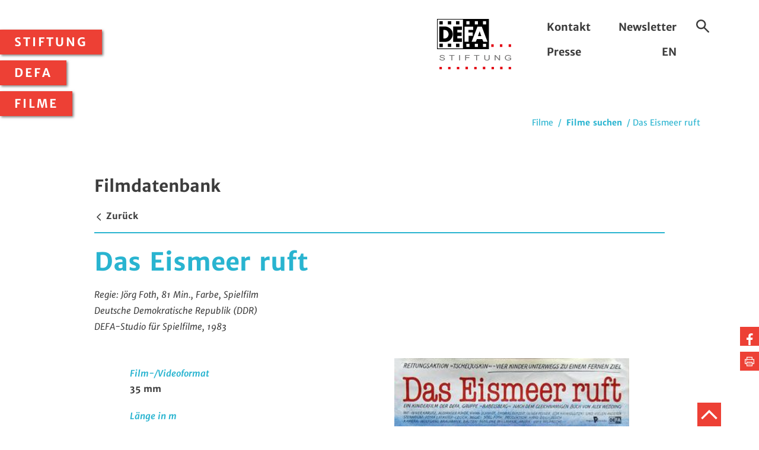

--- FILE ---
content_type: text/html;charset=utf-8
request_url: https://www.defa-stiftung.de/filme/filme-suchen/das-eismeer-ruft/
body_size: 18067
content:
<!DOCTYPE html>
<html dir="ltr" lang="de-DE">
	<head> <meta charset="utf-8">
		<!--
	TYPO3-Realisation: 3pc GmbH Neue Kommunikation, Berlin
	This website is powered by TYPO3 - inspiring people to share!
	TYPO3 is a free open source Content Management Framework initially created by Kasper Skaarhoj and licensed under GNU/GPL.
	TYPO3 is copyright 1998-2026 of Kasper Skaarhoj. Extensions are copyright of their respective owners.
	Information and contribution at https://typo3.org/
-->
		 <title>Filmdetails: Das Eismeer ruft (1983) - DEFA - Stiftung</title> <meta name="viewport" content="width=device-width, initial-scale=1"> <meta name="twitter:card" content="summary"> <meta name="google-site-verification" content="gts9T6aypO49AIttcNIUXwEuASG7lPkZzLRg-kL3zCI"> <link rel="stylesheet" href="/typo3temp/assets/compressed/merged-c076bdcabc5b097bfb2513f6dd1da79e-4c7793ba53035729de1361ca88e9410a.css?1768820122" media="all"> <meta name="description" content="Im Frühjahr 1934 geht eine Katastrophenmeldung durch die Welt. Das sowjetische Forschungsschiff 'Tscheljuskin' ist im Eismeer verunglückt. Erste Versuche, die Schiffbrüchigen von ihrer Eisscholle zu retten, waren vergeblich. Auf einem Prager Hinterhof entschließen sich fünf Kinder, den Verunglückten zu Hilfe zu kommen. Auf der Karte legen sie ihre Reiseroute fest und machen sich auf den Weg. Zuerst per Zug, aus dem sie aber bald hinausgeworfen werden, dann zu Fuß. Die Strapazen sind groß, die Probleme häufen sich. Als einer von ihnen erkrankt, machen sie bei Verwandten Rast. Inzwischen ist ihnen die Polizei auf den Fersen, doch sie ziehen weiter. Verzweifelt, weil ihnen der Grenzübertritt nicht gelingt, und am Ende ihrer Kraft kehren sie nach Hause zurück, wo sie die Nachricht von der Rettung der Schiffbrüchigen erwartet.(Quelle: Das zweite Leben der Filmstadt Babelsberg. DEFA-Spielfilme 1946-1992)Die DEFA-Stiftung erhält die Filme der DEFA und macht sie als Teil des nationalen Kulturerbes für die Öffentlichkeit nutzbar. Sie fördert die deutsche Filmkunst und Filmkultur durch die Vergabe von Projektmitteln, Stipendien und Preisen."><meta property="og:title" content="Filmdetails: Das Eismeer ruft (1983)"><meta property="og:type" content="website"><meta property="og:image" content="https://www.defa-stiftung.de/fileadmin/DEFA_Stiftung/_processed_/c/5/csm_EISMEE_Plakat_Copyright_DEFA_Stiftung_Erdmut_Oelschlaeger_291bfcc3fd.jpg"><meta property="og:description" content="Im Frühjahr 1934 geht eine Katastrophenmeldung durch die Welt. Das sowjetische Forschungsschiff 'Tscheljuskin' ist im Eismeer verunglückt. Erste Versuche, die Schiffbrüchigen von ihrer Eisscholle zu retten, waren vergeblich. Auf einem Prager Hinterhof entschließen sich fünf Kinder, den Verunglückten zu Hilfe zu kommen. Auf der Karte legen sie ihre Reiseroute fest und machen sich auf den Weg. Zuerst per Zug, aus dem sie aber bald hinausgeworfen werden, dann zu Fuß. Die Strapazen sind groß, die Probleme häufen sich. Als einer von ihnen erkrankt, machen sie bei Verwandten Rast. Inzwischen ist ihnen die Polizei auf den Fersen, doch sie ziehen weiter. Verzweifelt, weil ihnen der Grenzübertritt nicht gelingt, und am Ende ihrer Kraft kehren sie nach Hause zurück, wo sie die Nachricht von der Rettung der Schiffbrüchigen erwartet.(Quelle: Das zweite Leben der Filmstadt Babelsberg. DEFA-Spielfilme 1946-1992)Die DEFA-Stiftung erhält die Filme der DEFA und macht sie als Teil des nationalen Kulturerbes für die Öffentlichkeit nutzbar. Sie fördert die deutsche Filmkunst und Filmkultur durch die Vergabe von Projektmitteln, Stipendien und Preisen."><meta name="twitter:card" content="summary_large_image"><meta name="twitter:title" content="Filmdetails: Das Eismeer ruft (1983)"><meta name="twitter:description" content="Im Frühjahr 1934 geht eine Katastrophenmeldung durch die Welt. Das sowjetische Forschungsschiff 'Tscheljuskin' ist im Eismeer verunglückt. Erste Versuche, die Schiffbrüchigen von ihrer Eisscholle zu retten, waren vergeblich. Auf einem Prager Hinterhof entschließen sich fünf Kinder, den Verunglückten zu Hilfe zu kommen. Auf der Karte legen sie ihre Reiseroute fest und machen sich auf den Weg. Zuerst per Zug, aus dem sie aber bald hinausgeworfen werden, dann zu Fuß. Die Strapazen sind groß, die Probleme häufen sich. Als einer von ihnen erkrankt, machen sie bei Verwandten Rast. Inzwischen ist ihnen die Polizei auf den Fersen, doch sie ziehen weiter. Verzweifelt, weil ihnen der Grenzübertritt nicht gelingt, und am Ende ihrer Kraft kehren sie nach Hause zurück, wo sie die Nachricht von der Rettung der Schiffbrüchigen erwartet.(Quelle: Das zweite Leben der Filmstadt Babelsberg. DEFA-Spielfilme 1946-1992)Die DEFA-Stiftung erhält die Filme der DEFA und macht sie als Teil des nationalen Kulturerbes für die Öffentlichkeit nutzbar. Sie fördert die deutsche Filmkunst und Filmkultur durch die Vergabe von Projektmitteln, Stipendien und Preisen."><meta name="twitter:image" content="https://www.defa-stiftung.de/fileadmin/DEFA_Stiftung/_processed_/c/5/csm_EISMEE_Plakat_Copyright_DEFA_Stiftung_Erdmut_Oelschlaeger_291bfcc3fd.jpg"><meta name="TDM-policy" content="/tdm-policy.txt"> <link rel="icon" type="image/svg+xml" href="/typo3conf/ext/dreipc_defa/Resources/Public/Frontend/images/favicon/favicon.svg" sizes="48x48"> <link rel="icon" type="image/png" href="/typo3conf/ext/dreipc_defa/Resources/Public/Frontend/images/favicon/favicon.png" sizes="48x48"> <link rel="icon" type="image/png" href="/typo3conf/ext/dreipc_defa/Resources/Public/Frontend/images/favicon/favicon-android.png" sizes="96x96"> <link rel="apple-touch-icon" href="/typo3conf/ext/dreipc_defa/Resources/Public/Frontend/images/favicon/apple-touch-icon.png" sizes="180x180"> <link rel="canonical" href="https://www.defa-stiftung.de/filme/filme-suchen/das-eismeer-ruft/"> <link rel="alternate" hreflang="de-DE" href="https://www.defa-stiftung.de/filme/filme-suchen/das-eismeer-ruft/"> <link rel="alternate" hreflang="en-GB" href="https://www.defa-stiftung.de/en/films/film-search/das-eismeer-ruft/"> <link rel="alternate" hreflang="x-default" href="https://www.defa-stiftung.de/filme/filme-suchen/das-eismeer-ruft/"> </head>
	<body> <nav class="menu"> <button class="menu--toggle"> <svg class="icon icon-menu"> <use xlink:href="#icon-menu"></use> </svg> </button> <ul class="menu--list level-1"> <li class="menu--item"> <button class="menu--toggle"> Stiftung <svg class="icon icon-cancel"> <use xlink:href="#icon-cancel"></use> </svg> </button> <ul class="menu--dropdown level-2"> <li> <a class="menu--toggle" href="/stiftung/aktuelles/">Aktuelles</a> <ul class="menu--dropdown level-3"> <li> <a href="/stiftung/aktuelles/defa-in-tv-kino/">DEFA in TV &amp; Kino</a> </li> <li> <a href="/stiftung/aktuelles/dvd-starts/">DVD-Starts</a> </li> <li> <a href="/stiftung/aktuelles/presseschau/">Presseschau</a> </li> <li> <a href="/stiftung/aktuelles/film-des-monats/">Film des Monats</a> </li> <li> <a href="/stiftung/aktuelles/konrad-wolf-100/">Konrad Wolf 100</a> </li> </ul> </li> <li> <a class="menu--toggle" href="/stiftung/ueber-uns/">Über uns</a> </li> <li> <a class="menu--toggle" href="/stiftung/preise-und-foerderungen/">Preise und Förderungen</a> </li> <li> <a class="menu--toggle" href="/stiftung/digitalisierung/">Digitalisierung</a> </li> <li> <a class="menu--toggle" href="/stiftung/spenden/">Spenden</a> </li> </ul> </li> <li class="menu--item"> <button class="menu--toggle"> DEFA <svg class="icon icon-cancel"> <use xlink:href="#icon-cancel"></use> </svg> </button> <ul class="menu--dropdown level-2"> <li> <a class="menu--toggle" href="/defa/geschichte/">Geschichte</a> <ul class="menu--dropdown level-3"> <li> <a href="/defa/geschichte/studiogeschichte/">Studiogeschichte</a> </li> <li> <a href="/defa/geschichte/daten-und-fakten/">Daten und Fakten</a> </li> <li> <a href="/defa/geschichte/online-ausstellungen/">Online-Ausstellungen</a> </li> </ul> </li> <li> <a class="menu--toggle" href="/defa/biografien/">Biografien</a> </li> <li> <a class="menu--toggle" href="/defa/bildung-forschung/">Bildung und Forschung</a> <ul class="menu--dropdown level-3"> <li> <a href="/defa/bildung-forschung/defa-macht-schule/">DEFA macht Schule</a> </li> <li> <a href="/defa/bildung-forschung/defa-filmerbe-erforschen/">Filmerbe erforschen</a> </li> <li> <a href="/defa/bildung-forschung/defa-ist-vielfalt/">DEFA ist Vielfalt?</a> </li> </ul> </li> <li> <a class="menu--toggle" href="/defa/publikationen/">Publikationen</a> <ul class="menu--dropdown level-3"> <li> <a href="/defa/publikationen/buecher/">Schriftenreihe</a> </li> <li> <a href="/defa/publikationen/leuchtkraft/">Leuchtkraft</a> </li> <li> <a href="/defa/publikationen/bibliografie/">Bibliografie</a> </li> </ul> </li> </ul> </li> <li class="menu--item"> <button class="menu--toggle"> Filme <svg class="icon icon-cancel"> <use xlink:href="#icon-cancel"></use> </svg> </button> <ul class="menu--dropdown level-2"> <li> <a class="menu--toggle" href="/filme/filme-suchen/">Filme suchen</a> </li> <li> <a class="menu--toggle" href="/filme/filme-sehen/">Filme sehen</a> </li> <li> <a class="menu--toggle" href="/filme/bestaende-entdecken/">Bestände entdecken</a> </li> </ul> </li> </ul> </nav>
		<header class="header">
			<div class="g_block">
				<div class="g_elem w_half header__content">
					<div class="header__wrapper"> <a href="/" class="header__logo"> <img class="header__logo--img" alt="DEFA-Stiftung" src="/typo3conf/ext/dreipc_defa/Resources/Public/Frontend/images/logo-defa_stiftung.svg" width="167" height="112"> </a>
						<div class="header__wrapper--meta"> <ul class="header__submenu"> <li> <a href="/kontakt/">Kontakt</a> </li> <li> <a href="/newsletter/">Newsletter</a> </li> <li> <a href="/presse/">Presse</a> </li> <li> <a href="/en/films/film-search/das-eismeer-ruft/"> EN </a> </li> </ul>
							<div class="header__search"> <button class="header__search--toggle"> <svg class="icon icon-search"> <use xlink:href="#icon-search"></use> </svg> <span class="is-invisible"> Suche ein-/ausblenden </span> </button> <form method="get" class="header__search--form" action="/suche/" data-suggest-header="false" accept-charset="utf-8"> <label class="is-invisible" for="header-search"> Suchbegriff </label> <input type="search" id="header-search" class="form-input" name="tx_solr[q]" value="" placeholder="Suchbegriff"> <button type="submit" class="header__search--submit"> <svg class="icon icon-arrow-right"> <use xlink:href="#icon-arrow-right"></use> </svg> <span class="is-invisible"> Website durchsuchen </span> </button> </form> </div>
							 </div>
						 </div>
					 </div>
				 </div>
			 </header>
		 <nav class="g_block breadcrumb is-blue" aria-label="Sie befinden sich hier:">
			<div> <span> Filme </span> / <a href="/filme/filme-suchen/"> Filme suchen </a> / Das Eismeer ruft </div>
			 </nav>
		<div class="share"> <ul> <li> <a href="http://www.facebook.com/sharer.php?u=https://www.defa-stiftung.de/filme/filme-suchen/das-eismeer-ruft/" target="_blank" title="Auf Facebook teilen"> <span class="is-invisible">Auf Facebook teilen</span> <svg class="icon icon-facebook"> <use xlink:href="#icon-facebook"></use> </svg> </a> </li> <li class="share__print"> <button onClick="window.print()" title="Seite drucken"> <span class="is-invisible">Seite drucken</span> <svg class="icon icon-print"> <use xlink:href="#icon-print"></use> </svg> </button> </li> </ul> </div>
		 <main> <section class="has-large-padding">
				<div class="g_block textmedia textmedia--database">
					<header>
						<div class="textmedia__banner is-top is-blue"> <h2>Filmdatenbank</h2> <a class="movie-db-search-link" href="/filme/filme-suchen/"> <svg class="icon icon-arrow-left"> <use xlink:href="#icon-arrow-left"></use> </svg> Zurück </a> </div>
						 <h1 class="c-blue">Das Eismeer ruft</h1> <p class="text-intro"> Regie: Jörg Foth, 81 Min., Farbe, Spielfilm <br /> Deutsche Demokratische Republik (DDR)<br /> DEFA-Studio für Spielfilme, 1983 </p> </header>
					<div class="g_block textmedia__container is-narrow">
						<div class="g_elem w_half"> <dl class="list-def is-blue"> <dt>Film-/Videoformat</dt> <dd>35 mm</dd> <dt>Länge in m</dt> <dd>2227</dd> <dt>Englischer Titel</dt> <dd>Call Of The Arctic Ocean</dd> <dt>Premierendatum</dt> <dd><time datetime="1984-03-30">30.03.1984</time></dd> <dt>Anlaufdatum</dt> <dd><time datetime="1984-03-30">30.03.1984</time></dd> <dt>Literarische Vorlage</dt> <dd>Wedding, Alex: &quot;Das Eismeer ruft&quot;, Kinderbuch</dd> </dl> </div>
						<div class="g_elem w_half"> <figure class="is-poster"> <img src="https://www.defa-stiftung.de/fileadmin/DEFA_Stiftung/_processed_/c/5/csm_EISMEE_Plakat_Copyright_DEFA_Stiftung_Erdmut_Oelschlaeger_dc3a1b3c76.jpg" width="300" height="423" alt=" Filmplakat zu &quot;das Eismeer ruft&quot;" title="DAS EISMEER RUFT"> <figcaption> <p>(R: Jörg Foth, 1983) Grafiker: Erdmut Ölschläger</p> </figcaption> </figure> </div>
						 </div>
					<div class="textmedia__container is-narrow"> <h3 class="is-h4 c-blue"> Kurzinhalt (Deutsch) </h3> <p>Im Frühjahr 1934 geht eine Katastrophenmeldung durch die Welt. Das sowjetische Forschungsschiff "Tscheljuskin" ist im Eismeer verunglückt. Erste Versuche, die Schiffbrüchigen von ihrer Eisscholle zu retten, waren vergeblich. Auf einem Prager Hinterhof entschließen sich fünf Kinder, den Verunglückten zu Hilfe zu kommen. Auf der Karte legen sie ihre Reiseroute fest und machen sich auf den Weg. Zuerst per Zug, aus dem sie aber bald hinausgeworfen werden, dann zu Fuß. Die Strapazen sind groß, die Probleme häufen sich. Als einer von ihnen erkrankt, machen sie bei Verwandten Rast. Inzwischen ist ihnen die Polizei auf den Fersen, doch sie ziehen weiter. Verzweifelt, weil ihnen der Grenzübertritt nicht gelingt, und am Ende ihrer Kraft kehren sie nach Hause zurück, wo sie die Nachricht von der Rettung der Schiffbrüchigen erwartet.</p> <p>(Quelle: Das zweite Leben der Filmstadt Babelsberg. DEFA-Spielfilme 1946-1992)</p> </div>
					<div class="textmedia__container g_block is-narrow"> <figure class="g_elem w_half"> <img class="has-shadow shadow-blue shadow-top-left" src="/fileadmin/DEFA_Stiftung/_processed_/2/5/csm_EISMEE_4_Copyright_DEFA_Stiftung_Joerg_Erkens__Dietram_Kleist_db32ae88f9.jpg" width="420" height="280" alt="Filmstill zu &quot;das Eismeer ruft&quot;" title="DAS EISMEER RUFT"> <figcaption> <p>(R: Jörg Foth, 1983) Fotografen: Jörg Erkens, Dietram Kleist</p> </figcaption> </figure> <figure class="g_elem w_half"> <img class="has-shadow shadow-blue shadow-top-left" src="/fileadmin/DEFA_Stiftung/_processed_/f/f/csm_EISMEE_5_Copyright_DEFA_Stiftung_Joerg_Erkens__Dietram_Kleist_b894667da0.jpg" width="420" height="280" alt=" Filmstill zu &quot;das Eismeer ruft&quot;" title="DAS EISMEER RUFT"> <figcaption> <p>(R: Jörg Foth, 1983) Fotografen: Jörg Erkens, Dietram Kleist</p> </figcaption> </figure> </div>
					<div class="textmedia__container is-narrow"> <h3 class="is-h4 c-blue">Filmstab</h3> <dl class="list-def-column is-blue">
							<div> <dt>Regie</dt> <dd> <ul> <li> Jörg Foth </li> </ul> </dd> </div>
							<div> <dt>Drehbuch</dt> <dd> <ul> <li> Jörg Foth </li> </ul> </dd> </div>
							<div> <dt>Szenarium</dt> <dd> <ul> <li> Petra Lataster-Czisch </li> </ul> </dd> </div>
							<div> <dt>Kamera</dt> <dd> <ul> <li> Wolfgang Braumann </li> </ul> </dd> </div>
							<div> <dt>Schnitt</dt> <dd> <ul> <li> Erika Lehmphul </li> </ul> </dd> </div>
							<div> <dt>Darsteller</dt> <dd> <ul class="list-toggle"> <li> Oliver Karsitz <small>(Anton)</small> </li> <li> Alexander Rohde <small>(Alex)</small> </li> <li> Vivian Schmidt <small>(Rosi)</small> </li> <li> Thomas Gutzeit <small>(Ferdi)</small> </li> <li> Fritz Peus <small>(Rudi)</small> </li> <li> Ilja Kriwoluzky <small>(Peppi)</small> </li> <li> Ute Lubosch <small>(Rosis Mutter)</small> </li> <li> Heide Kipp <small>(Rosis Tante)</small> </li> <li> Marie Gruber <small>(Serviermädchen)</small> </li> <li> Gabriela Wilhelmová <small>(Wirtin)</small> </li> <li> Carl Heinz Choynski <small>(Wirt)</small> </li> <li> Thomas Plenert <small>(Schaffner)</small> </li> <li> Zdeněk Sřstka <small>(Bauer)</small> </li> <li> Dieter Knust <small>(Pfandleiher)</small> </li> <li> Hannes Stelzer <small>(Hausmeister)</small> </li> <li> Ulrich Weiß <small>(Onkel)</small> </li> <li> Rainer Ackermann <small>(Lokführer)</small> </li> <li> Jaroslav Štrnad <small>(Theo)</small> </li> <li> Georg Krippendorf <small>(Fahrkartenverkäufer)</small> </li> <li> Jörg Erkens <small>(Gendarm)</small> </li> <li> Dirk Schneemann <small>(Gendarm)</small> </li> <li> Arnim Mühlstädt <small>(Fleischer)</small> </li> <li> <a href="/defa/biografien/kuenstlerin/hans-erich-busch/"> Hans-Erich Busch </a> <small>(Polizist)</small> </li> <li> Angela Fentsch <small>(Braut)</small> </li> <li> Jan Polomski <small>(Bräutigam)</small> </li> <li> Jiří Prokowski <small>(Alter Mann)</small> </li> <li> Miloš Večera <small>(Bahnsteigbeamter)</small> </li> </ul> <button class="button button__show-all is-blue has-plus"> Alles anzeigen </button> </dd> </div>
							<div> <dt>Regieassistenz</dt> <dd> <ul> <li> Georg Krippendorf </li> </ul> </dd> </div>
							<div> <dt>Szenenbild</dt> <dd> <ul> <li> Marlene Poppe-Willmann </li> <li> Bremek Longa </li> </ul> </dd> </div>
							<div> <dt>Dramaturgie</dt> <dd> <ul> <li> Peter Wuss </li> </ul> </dd> </div>
							<div> <dt>Musik</dt> <dd> <ul> <li> Uwe Hilprecht </li> </ul> </dd> </div>
							<div> <dt>Ton</dt> <dd> <ul> <li> Günter Witt </li> <li> Harry Fuchs </li> <li> Gerhard Ribbeck <small>(Tonmischung)</small> </li> </ul> </dd> </div>
							<div> <dt>Kostüm</dt> <dd> <ul> <li> Anne Hoffmann </li> </ul> </dd> </div>
							<div> <dt>Maske</dt> <dd> <ul> <li> Monika Mörke </li> <li> Hannelore Petzold </li> </ul> </dd> </div>
							<div> <dt>Requisite</dt> <dd> <ul> <li> Jürgen Janitz </li> </ul> </dd> </div>
							<div> <dt>Produktionsleitung</dt> <dd> <ul> <li> <a href="/defa/biografien/kuenstlerin/hans-erich-busch/"> Hans-Erich Busch </a> </li> </ul> </dd> </div>
							<div> <dt>Aufnahmeleitung</dt> <dd> <ul> <li> Giselher Venzke </li> <li> Wolfgang Zschäckel </li> </ul> </dd> </div>
							<div> <dt>DEFA-Fotograf</dt> <dd> <ul> <li> Dietram Kleist </li> <li> Jörg Erkens </li> </ul> </dd> </div>
							 </dl> </div>
					<div class="textmedia__container is-narrow movie-awards"> <h3 class="is-h4 c-blue">Auszeichnungen</h3> <ul> <li>4. Nationales Filmfest &quot;Goldener Spatz&quot; für Kinderfilme der DDR in Kino und Fernsehen Gera (1985): Sonderpreis des Verbandes der Film- und Fernsehschaffenden</li> <li>Kritikerpreis des Verbandes der Film- und Fernsehschaffenden der DDR (1985): für hervorragende künstlerische Leistung auf dem Gebiet des Kinderfilms</li> </ul> </div>
					<div class="textmedia__container is-narrow"> <iframe class=" teaser__iframe" height="474" width="842" src="https://www.youtube-nocookie.com/embed/eJry9OrkcDw?rel=0" frameborder="0"></iframe> </div>
					<div class="textmedia__container is-narrow"> <h3 class="is-h4 c-blue"> Kurzinhalt (Weitere Sprachen) </h3> <p>Nella primavera del 1934 la nave da ricerca sovietica "Tscheljuskin" affonda nel Mar Glaciale Artico - invani anche i primi tentativi di soccorso. In un cortile di Praga 5 ragazzi decidono di aiutare i naufraghi. Stabilito il percorso, si mettono in viaggio, dapprima in treno, poi a piedi. Il cammino è faticoso e pieno di problemi. Quando uno di loro si ammala, i ragazzi decidono di fermarsi da alcuni parenti. Nonostante la polizia stia loro alle calcagna, continuano a viaggiare. Disperati per non essere riusciti a valicare il confine e stremati, decidono di rientrare a casa, dove apprenderanno del salvataggio dei naufraghi. (Italienisch)</p> </div>
					 </div>
				 </section> <section id="c">
				<div class="g_block gallery"> <figure class="g_elem w_third"> <a href="https://www.defa-stiftung.de/fileadmin/DEFA_Stiftung/DEFA-Filme/Spielfilme/Eismeer-ruft-Das/EISMEE_2_Copyright_DEFA_Stiftung_Joerg_Erkens__Dietram_Kleist.jpg" class="lightbox"> <img class="has-small-shadow shadow-blue shadow-top-left" src="https://www.defa-stiftung.de/fileadmin/DEFA_Stiftung/_processed_/b/5/csm_EISMEE_2_Copyright_DEFA_Stiftung_Joerg_Erkens__Dietram_Kleist_0a0fa16af4.jpg" width="300" height="200" alt=" Filmstill zu &quot;Das Eismeer ruft&quot;" title="DAS EISMEER RUFT"> </a> <figcaption> <p>(R: Jörg Foth, 1983) Fotografen: Jörg Erkens, Dietram Kleist</p> </figcaption> </figure> <figure class="g_elem w_third"> <a href="https://www.defa-stiftung.de/fileadmin/DEFA_Stiftung/DEFA-Filme/Spielfilme/Eismeer-ruft-Das/EISMEE_1_Copyright_DEFA_Stiftung_Joerg_Erkens__Dietram_Kleist.jpg" class="lightbox"> <img class="has-small-shadow shadow-blue shadow-top-left" src="https://www.defa-stiftung.de/fileadmin/DEFA_Stiftung/_processed_/d/4/csm_EISMEE_1_Copyright_DEFA_Stiftung_Joerg_Erkens__Dietram_Kleist_ba14eb754f.jpg" width="300" height="200" alt=" Filmstill zu &quot;Das Eismeer ruft&quot;" title="DAS EISMEER RUFT"> </a> <figcaption> <p>(R: Jörg Foth, 1983) Fotografen: Jörg Erkens, Dietram Kleist</p> </figcaption> </figure> <figure class="g_elem w_third"> <a href="https://www.defa-stiftung.de/fileadmin/DEFA_Stiftung/DEFA-Filme/Spielfilme/Eismeer-ruft-Das/EISMEE_3_Copyright_DEFA_Stiftung_Joerg_Erkens__Dietram_Kleist.jpg" class="lightbox"> <img class="has-small-shadow shadow-blue shadow-top-left" src="https://www.defa-stiftung.de/fileadmin/DEFA_Stiftung/_processed_/d/d/csm_EISMEE_3_Copyright_DEFA_Stiftung_Joerg_Erkens__Dietram_Kleist_8fb6ab4e06.jpg" width="300" height="200" alt="Filmstill zu &quot;Das Eismeer ruft&quot;" title="DAS EISMEER RUFT"> </a> <figcaption> <p>(R: Jörg Foth, 1983) Fotografen: Jörg Erkens, Dietram Kleist</p> </figcaption> </figure> </div>
				 </section> </main> <footer class="footer">
			<div class="g_block">
				<div class="footer__share"> <p>Teilen</p> <ul> <li> <a href="http://www.facebook.com/sharer.php?u=https://www.defa-stiftung.de/filme/filme-suchen/das-eismeer-ruft/" target="_blank" title="Auf Facebook teilen"> <span class="is-invisible">Auf Facebook teilen</span> <svg class="icon icon-facebook"> <use xlink:href="#icon-facebook"></use> </svg> </a> </li> </ul> </div>
				 <ul class="footer__social"> <li> <a href="https://www.facebook.com/DEFAStiftung/" target="_blank"> <svg class="icon icon-facebook"> <use xlink:href="#icon-facebook"></use> </svg> <span class="is-invisible"> Facebook </span> </a> </li> <li> <a href="https://www.youtube.com/user/defastift/" target="_blank"> <svg class="icon icon-youtube"> <use xlink:href="#icon-youtube"></use> </svg> <span class="is-invisible"> YouTube </span> </a> </li> <li> <a href="https://www.instagram.com/defastiftung/?hl=de" target="_blank"> <svg class="icon icon-instagram"> <use xlink:href="#icon-instagram"></use> </svg> <span class="is-invisible"> Instagram </span> </a> </li> </ul> <ul class="footer__submenu"> <li> <a href="/faq/"> FAQ </a> </li> <li> <a href="/datenschutz/"> Datenschutz </a> </li> <li> <a href="/impressum/"> Impressum </a> </li> <li> <a href="/sitemap/"> Sitemap </a> </li> </ul> <a class="footer__jump" href="#top"> <svg class="icon icon-arrow-top"> <use xlink:href="#icon-arrow-top"></use> </svg> <span class="is-invisible">Zum Anfang der Seite</span> </a> </div>
			 </footer> <svg style="position: absolute; width: 0; height: 0; overflow: hidden;" version="1.1" xmlns="http://www.w3.org/2000/svg" xmlns:xlink="http://www.w3.org/1999/xlink"> <defs> <symbol id="icon-menu" viewBox="0 0 32 32"> <title>menu</title> <path d="M5.12 7.68h22.4v2.56h-22.4v-2.56z"></path> <path d="M5.12 14.080h14.080v2.56h-14.080v-2.56z"></path> <path d="M5.12 21.12h15.36v2.56h-15.36v-2.56z"></path> </symbol> <symbol id="icon-arrow-external" viewBox="0 0 32 32"> <title>arrow-external</title> <path d="M18.839 10.202l-12.019 12.019 2.197 2.197 12.030-12.030 0.032 9.507 3.122 0.018-0.050-14.809-14.826-0.069 0.014 3.122 9.499 0.044z"></path> </symbol> <symbol id="icon-arrow-internal" viewBox="0 0 32 32"> <title>arrow-internal</title> <path d="M23.080 13.653h-16.997v3.108h17.013l-6.7 6.745 2.195 2.221 10.436-10.507-10.435-10.532-2.197 2.218 6.686 6.748z"></path> </symbol> <symbol id="icon-camera" viewBox="0 0 32 32"> <title>camera</title> <path d="M12.267 13.867c-3.24 0-5.867-2.627-5.867-5.867s2.627-5.867 5.867-5.867c3.24 0 5.867 2.627 5.867 5.867s-2.627 5.867-5.867 5.867zM12.267 11.733c2.062 0 3.733-1.671 3.733-3.733s-1.671-3.733-3.733-3.733c-2.062 0-3.733 1.671-3.733 3.733s1.671 3.733 3.733 3.733z"></path> <path d="M24 13.867c-3.24 0-5.867-2.627-5.867-5.867s2.627-5.867 5.867-5.867c3.24 0 5.867 2.627 5.867 5.867s-2.627 5.867-5.867 5.867zM24 11.733c2.062 0 3.733-1.671 3.733-3.733s-1.671-3.733-3.733-3.733c-2.062 0-3.733 1.671-3.733 3.733s1.671 3.733 3.733 3.733z"></path> <path d="M2.924 27.82c-0.706 0.317-1.503-0.2-1.503-0.973v-11.47c0-0.774 0.798-1.29 1.503-0.973l3.476 1.559v-1.029c0-0.589 0.478-1.067 1.067-1.067h21.333c0.589 0 1.067 0.478 1.067 1.067v12.8c0 0.589-0.478 1.067-1.067 1.067h-21.333c-0.589 0-1.067-0.478-1.067-1.067v-1.473l-3.476 1.559zM7.030 23.64c0.706-0.317 1.503 0.2 1.503 0.973v2.054h19.2v-10.667h-19.2v1.61c0 0.773-0.798 1.29-1.503 0.973l-3.476-1.559v8.175l3.476-1.559z"></path> </symbol> <symbol id="icon-tv" viewBox="0 0 32 32"> <title>tv</title> <path d="M3.2 5.333v14.933h25.6v-14.933h-25.6zM30.933 3.2v19.2h-29.867v-19.2h29.867z"></path> <path d="M7.874 28.8l2.667-5.333h10.918l2.667 5.333h-16.252zM20.674 26.667l-0.533-1.067h-8.282l-0.533 1.067h9.348z"></path> <path d="M5.867 10.888l2.888-2.888-0.754-0.754-2.888 2.888z"></path> <path d="M5.867 13.021l5.021-5.021-0.754-0.754-5.021 5.021z"></path> </symbol> <symbol id="icon-print" viewBox="0 0 32 32"> <title>print</title> <path d="M22 8v5h2v-7h-16v7h2v-5z"></path> <path d="M10 21v8h12v-8h-12zM8 19h16v12h-16v-12z"></path> <path d="M7 15h2v2h-2z"></path> <path d="M11.5 24h9v-1h-9z"></path> <path d="M11.5 27h9v-1h-9z"></path> <path d="M22.985 23.065v1.951h5.947v-13.016h-25.932v13.016h6.052v-1.951h-4.039v-8.976h21.905v8.976z"></path> </symbol> <symbol id="icon-arrow-down" viewBox="0 0 32 32"> <title>arrow-down</title> <path d="M15.987 19.177l-11.425-11.453-2.385 2.379 13.807 13.841 13.84-13.84-2.382-2.382z"></path> </symbol> <symbol id="icon-arrow-left" viewBox="0 0 32 32"> <title>arrow-left</title> <path d="M12.823 15.987l11.453-11.425-2.379-2.385-13.841 13.807 13.84 13.84 2.382-2.382z"></path> </symbol> <symbol id="icon-arrow-right" viewBox="0 0 32 32"> <title>arrow-right</title> <path d="M19.177 16.013l-11.453 11.425 2.379 2.385 13.841-13.807-13.84-13.84-2.382 2.382z"></path> </symbol> <symbol id="icon-arrow-top" viewBox="0 0 32 32"> <title>arrow-top</title> <path d="M16.013 12.823l11.425 11.453 2.385-2.379-13.807-13.841-13.84 13.84 2.382 2.382z"></path> </symbol> <symbol id="icon-arrow-link" viewBox="0 0 32 32"> <title>arrow-link</title> <path d="M24.422 14.726v2.725l-16.843 8.298v-4.989l10.562-4.653-10.562-5.007v-4.848z"></path> </symbol> <symbol id="icon-sound" viewBox="0 0 32 32"> <title>sound</title> <path d="M20.725 22.636c2.067-0.985 3.412-3.073 3.412-5.403 0-2.324-1.337-4.407-3.395-5.395l-0.924 1.923c1.325 0.636 2.185 1.976 2.185 3.472 0 1.5-0.865 2.843-2.196 3.477l0.918 1.926z"></path> <path d="M24.992 25.836c3.496-1.665 5.771-5.197 5.771-9.139 0-3.931-2.262-7.454-5.743-9.125l-0.924 1.923c2.748 1.32 4.533 4.1 4.533 7.202 0 3.111-1.795 5.898-4.555 7.213l0.918 1.926z"></path> <path d="M7.161 21.333h-5.027v-10.667h5.027l9.906-6.191v23.049l-9.906-6.191zM4.267 12.8v6.4h3.506l7.161 4.475v-15.351l-7.161 4.475h-3.506z"></path> </symbol> <symbol id="icon-display" viewBox="0 0 32 32"> <title>display</title> <path d="M25.131 3.678h-18.24v25.19h18.24v-25.19zM26.091 29.829h-20.16v-27.11h20.16v27.11z"></path> <path d="M14.287 20.86c0.622 0.133 1.177 0.203 1.713 0.203 4.374 0 7.93-3.556 7.93-7.93s-3.556-7.93-7.93-7.93c-4.374 0-7.93 3.556-7.93 7.93 0 3.066 1.763 5.807 4.492 7.151l0.424-0.861c-2.406-1.185-3.956-3.594-3.956-6.289 0-3.844 3.126-6.97 6.97-6.97s6.97 3.126 6.97 6.97c0 3.844-3.126 6.97-6.97 6.97-0.462 0-0.952-0.061-1.512-0.181l-0.201 0.939z"></path> <path d="M16 15.379c-1.241 0-2.246-1.006-2.246-2.246s1.006-2.246 2.246-2.246c1.241 0 2.246 1.006 2.246 2.246s-1.006 2.246-2.246 2.246zM16 14.419c0.71 0 1.286-0.576 1.286-1.286s-0.576-1.286-1.286-1.286c-0.71 0-1.286 0.576-1.286 1.286s0.576 1.286 1.286 1.286z"></path> <path d="M14.567 7.87c-2.914 0.803-4.627 3.761-3.83 6.657l0.926-0.255c-0.656-2.382 0.753-4.814 3.159-5.477l-0.255-0.926z"></path> <path d="M8.312 24.453l0.025-0.033 6.92-8.2 1.291 0.861-4.999 9.598-0.034 0.055c-0.613 0.868-1.872 1.075-2.743 0.461-0.868-0.613-1.075-1.872-0.461-2.743zM9.086 25.022c-0.298 0.44-0.187 1.088 0.241 1.389 0.432 0.305 1.075 0.206 1.388-0.207l4.234-8.129-5.862 6.947z"></path> <path d="M17.171 25.018v1.536h1.536v-1.536h-1.536zM19.667 24.058v3.456h-3.456v-3.456h3.456z"></path> <path d="M21.664 26.554h1.536v-1.536h-1.536v1.536zM24.16 24.058v3.456h-3.456v-3.456h3.456z"></path> </symbol> <symbol id="icon-date" viewBox="0 0 32 32"> <title>date</title> <path d="M27.6 6.4v24h-23.2v-24h2.72v-1.6h-4.32v27.2h26.4v-27.2h-4.24v1.6z"></path> <path d="M10.56 6.4h11.040v-1.6h-11.040z"></path> <path d="M3.6 12.8h24.8v-1.6h-24.8z"></path> <path d="M15.2 16v11.2h1.6v-11.2z"></path> <path d="M21.6 20.8h-11.2v1.6h11.2z"></path> <path d="M9.6 9.6v-8h-1.6v8z"></path> <path d="M24 9.6v-8h-1.6v8z"></path> </symbol> <symbol id="icon-facebook" viewBox="0 0 32 32"> <title>facebook</title> <path d="M24.797 0.231c-0.519-0.077-2.308-0.231-4.385-0.231-4.346 0-7.327 2.654-7.327 7.519v4.192h-4.904v5.692h4.904v14.596h5.885v-14.596h4.885l0.75-5.692h-5.635v-3.635c0-1.635 0.442-2.769 2.808-2.769h3.019v-5.077z"></path> </symbol> <symbol id="icon-facebook-full" viewBox="0 0 32 32"> <title>facebook-full</title> <path d="M28.407 0h-24.814c-1.976 0-3.593 1.617-3.593 3.593v24.814c0 1.976 1.617 3.593 3.593 3.593h12.332v-12.239h-4.042v-4.978l3.93 0.037v-4.865c0-3.705 2.461-4.754 4.145-5.352s5.773 0.262 5.773 0.262l-0.038 4.192c0 0-2.114-0.496-3.518-0.243-1.363 0.245-1.31 1.778-1.31 1.778v4.080h5.427l-1.497 5.053-4.004 0.075v12.201h7.616c1.976 0 3.593-1.617 3.593-3.593v-24.814c0-1.976-1.617-3.593-3.593-3.593z"></path> </symbol> <symbol id="icon-range" viewBox="0 0 32 32"> <title>range</title> <path d="M22.4 2.56v0zM24.64 1.6v0zM23.36 2.56h1.28v11.847h0.96v-12.807h-3.2v12.817l0.96-0.003v-11.854zM24.64 1.6l0.96 0.96h-0.96v-0.96zM23.36 2.56h-0.96l0.96-0.96v0.96zM24.64 14.407h0.96v-12.807h-3.2v12.817l0.96-0.003v-11.854h1.28v11.847zM25.6 29.44l-0.96 0.96v-0.96h0.96zM23.36 30.4l-0.96-0.96h0.96v0.96zM24.64 29.44v-11.804h0.96v12.764h-3.2v-12.774l0.96 0.003v11.811h1.28zM23.36 29.44v0.96l-0.96-0.96h0.96zM25.6 29.44l-0.96 0.96v-0.96h0.96zM23.36 29.44h1.28v-11.804h0.96v12.764h-3.2v-12.774l0.96 0.003v11.811z"></path> <path d="M21.76 15.36v1.28h4.48v-1.28h-4.48zM20.8 14.4h6.4v3.2h-6.4v-3.2z"></path> <path d="M14.4 2.56v0zM16.64 1.6v0zM15.36 2.56h1.28v21.444h0.96v-22.404h-3.2v22.429l0.96-0.008v-21.461zM16.64 1.6l0.96 0.96h-0.96v-0.96zM15.36 2.56h-0.96l0.96-0.96v0.96zM16.64 24.004h0.96v-22.404h-3.2v22.429l0.96-0.008v-21.461h1.28v21.444zM17.6 29.44l-0.96 0.96v-0.96h0.96zM15.36 29.44v0.96l-0.96-0.96h0.96zM16.64 27.214l0.96-0.002v3.188h-3.2v-3.181h0.96v2.221h1.28v-2.226zM15.36 29.44v0.96l-0.96-0.96h0.96zM17.6 29.44l-0.96 0.96v-0.96h0.96zM15.36 29.44h1.28v-2.226l0.96-0.002v3.188h-3.2v-3.181h0.96v2.221z"></path> <path d="M13.76 24.96v1.28h4.48v-1.28h-4.48zM12.8 24h6.4v3.2h-6.4v-3.2z"></path> <path d="M8.64 1.6v0zM7.36 2.56h1.28v2.24h0.96v-3.2h-3.2v3.2h0.96v-2.24zM8.64 1.6l0.96 0.96h-0.96v-0.96zM7.36 2.56h-0.96l0.96-0.96v0.96zM8.64 2.56v2.24h0.96v-3.2h-3.2v3.2h0.96v-2.24h1.28zM9.6 29.44l-0.96 0.96v-0.96h0.96zM7.36 30.4l-0.96-0.96h0.96v0.96zM8.64 29.44v-21.44h0.96v22.4h-3.2v-22.4h0.96v21.44h1.28zM7.36 29.44v0.96l-0.96-0.96h0.96zM9.6 29.44l-0.96 0.96v-0.96h0.96zM7.36 29.44h1.28v-21.44h0.96v22.4h-3.2v-22.4h0.96v21.44z"></path> <path d="M5.76 7.040h4.48v-1.28h-4.48v1.28zM4.8 4.8h6.4v3.2h-6.4v-3.2z"></path> </symbol> <symbol id="icon-framing" viewBox="0 0 32 32"> <title>framing</title> <path d="M1.248 5.945h29.44v13.83h-2.176v0.96h3.136v-15.75h-31.36v15.75h3.246v-0.96h-2.286z"></path> <path d="M3.902 10.508v15.769h24.133v-15.769h-24.133zM28.995 9.548v17.689h-26.053v-17.689h26.053z"></path> <path d="M28.198 19.171l0.634-0.721-5.965-5.239-7.048 7.048 0.679 0.679 6.411-6.411z"></path> <path d="M14.205 19.306l3.163 3.369 0.7-0.657-3.833-4.083-8.563 8.364 0.671 0.687z"></path> <path d="M10.76 17.199c-1.462 0-2.647-1.185-2.647-2.647s1.185-2.647 2.647-2.647c1.462 0 2.647 1.185 2.647 2.647s-1.185 2.647-2.647 2.647zM10.76 16.239c0.932 0 1.687-0.755 1.687-1.687s-0.755-1.687-1.687-1.687c-0.932 0-1.687 0.755-1.687 1.687s0.755 1.687 1.687 1.687z"></path> </symbol> <symbol id="icon-download" viewBox="0 0 32 32"> <title>download</title> <path d="M10.256 24.533h12.554v-2.133h-12.554z"></path> <path d="M12.109 5.333l-3.576 3.76v17.574h16v-21.333h-12.424zM26.667 3.2v25.6h-20.267v-20.56l4.794-5.040h15.473z"></path> <path d="M13.122 14.362l-1.546 1.47 4.974 5.23 4.941-5.196-1.546-1.47-3.396 3.57z"></path> </symbol> <symbol id="icon-filmrole" viewBox="0 0 32 32"> <title>filmrole</title> <path d="M8.066 16.739c-0.010-0.072-0.018-0.149-0.023-0.231-0.009-0.136-0.010-0.249-0.010-0.507 0-1.979 0.726-3.835 2.028-5.286l-0.714-0.641c-1.459 1.625-2.273 3.709-2.273 5.927 0 0.279 0.002 0.405 0.012 0.568 0.007 0.107 0.017 0.208 0.031 0.306l0.95-0.136z"></path> <path d="M22.884 20.017c-1.137 1.907-2.998 3.269-5.186 3.772l0.215 0.936c2.445-0.561 4.525-2.084 5.796-4.216l-0.825-0.492z"></path> <path d="M24.885 16.874c0.014-0.099 0.024-0.2 0.031-0.306 0.010-0.163 0.012-0.289 0.012-0.568 0-2.218-0.815-4.302-2.273-5.927l-0.714 0.641c1.302 1.451 2.028 3.307 2.028 5.286 0 0.259-0.002 0.371-0.010 0.507-0.005 0.083-0.013 0.159-0.023 0.231l0.95 0.136z"></path> <path d="M19.56 7.799c-1.155-0.471-2.363-0.727-3.56-0.727s-2.405 0.256-3.56 0.727l0.362 0.889c1.045-0.426 2.131-0.656 3.198-0.656s2.153 0.23 3.198 0.656l0.362-0.889z"></path> <path d="M8.292 20.508c1.271 2.132 3.351 3.655 5.796 4.216l0.215-0.936c-2.189-0.502-4.049-1.864-5.186-3.772l-0.825 0.492z"></path> <path d="M16 29.92c-7.688 0-13.92-6.232-13.92-13.92s6.232-13.92 13.92-13.92c7.688 0 13.92 6.232 13.92 13.92s-6.232 13.92-13.92 13.92zM16 28.96c7.158 0 12.96-5.802 12.96-12.96s-5.802-12.96-12.96-12.96c-7.158 0-12.96 5.802-12.96 12.96s5.802 12.96 12.96 12.96z"></path> <path d="M8.723 26.022c1.754 1.272 4.201 0.882 5.51-0.864 0.188-0.234 0.325-0.474 0.417-0.751 0.084-0.252-0.052-0.523-0.304-0.607s-0.523 0.052-0.607 0.304c-0.054 0.162-0.135 0.304-0.265 0.466-1.006 1.341-2.861 1.637-4.182 0.679-1.323-0.992-1.619-2.847-0.661-4.168l0.023-0.035c0.046-0.078 0.124-0.172 0.235-0.289 0.042-0.045 0.078-0.080 0.154-0.156 0.187-0.187 0.187-0.491 0-0.679s-0.491-0.187-0.679 0c-0.082 0.082-0.121 0.121-0.171 0.174-0.149 0.157-0.263 0.294-0.351 0.438-1.253 1.747-0.86 4.183 0.88 5.488z"></path> <path d="M9.026 20.619c1.047-0.946 2.599-1.043 3.731-0.201 1.144 0.85 1.533 2.366 0.962 3.643-0.108 0.242 0 0.526 0.242 0.634s0.526-0 0.634-0.242c0.754-1.685 0.241-3.686-1.266-4.805-1.505-1.118-3.565-0.989-4.947 0.259-0.197 0.178-0.212 0.481-0.034 0.678s0.481 0.212 0.678 0.034z"></path> <path d="M12.15 8.335c0.353 1.812 1.981 3.153 3.85 3.153s3.497-1.341 3.85-3.153c0.051-0.26-0.119-0.512-0.379-0.563s-0.512 0.119-0.563 0.379c-0.265 1.361-1.498 2.377-2.908 2.377s-2.643-1.016-2.908-2.377c-0.051-0.26-0.303-0.43-0.563-0.379s-0.43 0.303-0.379 0.563z"></path> <path d="M19.931 7.719c0.003-0.057 0.005-0.112 0.005-0.167 0-2.185-1.751-3.936-3.936-3.936s-3.936 1.751-3.936 3.936c0 0.055 0.002 0.11 0.005 0.167 0.011 0.176 0.029 0.31 0.078 0.603 0.044 0.261 0.291 0.438 0.552 0.395s0.438-0.291 0.395-0.552c-0.043-0.26-0.059-0.372-0.067-0.503-0.002-0.038-0.003-0.074-0.003-0.109 0-1.655 1.321-2.976 2.976-2.976s2.976 1.321 2.976 2.976c0 0.035-0.001 0.071-0.003 0.109-0.008 0.131-0.024 0.243-0.067 0.503-0.044 0.261 0.133 0.509 0.395 0.552s0.509-0.133 0.552-0.395c0.049-0.293 0.068-0.427 0.078-0.603z"></path> <path d="M7.532 17.283c1.835 0.224 3.606-0.909 4.165-2.715 0.561-1.768-0.199-3.698-1.791-4.627-0.229-0.134-0.523-0.056-0.656 0.173s-0.056 0.523 0.173 0.656c1.207 0.704 1.784 2.17 1.359 3.511-0.422 1.364-1.756 2.217-3.132 2.049-0.263-0.032-0.502 0.155-0.535 0.418s0.155 0.503 0.418 0.535z"></path> <path d="M9.949 9.982c-0.241-0.145-0.499-0.268-0.748-0.351-2.065-0.659-4.292 0.481-4.948 2.537-0.657 2.060 0.483 4.287 2.539 4.942 0.12 0.040 0.25 0.074 0.394 0.104 0.104 0.022 0.185 0.036 0.365 0.066 0.261 0.044 0.509-0.133 0.552-0.395s-0.133-0.509-0.395-0.552c-0.166-0.028-0.239-0.041-0.327-0.059-0.11-0.023-0.204-0.047-0.292-0.077-1.555-0.496-2.418-2.182-1.922-3.738 0.494-1.549 2.18-2.412 3.736-1.916 0.171 0.057 0.367 0.151 0.552 0.262 0.227 0.136 0.522 0.063 0.659-0.165s0.063-0.522-0.165-0.659z"></path> <path d="M23.806 20.097c-0.050-0.052-0.089-0.092-0.171-0.174-0.187-0.187-0.491-0.187-0.679 0s-0.187 0.491 0 0.679c0.076 0.076 0.111 0.112 0.154 0.156 0.111 0.117 0.188 0.211 0.235 0.289l0.023 0.035c0.958 1.321 0.662 3.176-0.667 4.173-1.314 0.953-3.169 0.657-4.166-0.672-0.139-0.174-0.22-0.317-0.274-0.478-0.084-0.252-0.356-0.387-0.607-0.304s-0.387 0.356-0.304 0.607c0.092 0.276 0.229 0.517 0.426 0.762 1.3 1.734 3.747 2.124 5.495 0.857 1.747-1.31 2.14-3.746 0.886-5.493-0.088-0.143-0.202-0.281-0.351-0.438z"></path> <path d="M23.618 19.906c-1.382-1.249-3.442-1.377-4.947-0.259-1.507 1.119-2.020 3.12-1.266 4.805 0.108 0.242 0.392 0.35 0.634 0.242s0.35-0.392 0.242-0.634c-0.571-1.276-0.182-2.793 0.962-3.643 1.133-0.841 2.684-0.744 3.731 0.201 0.197 0.178 0.5 0.162 0.678-0.034s0.162-0.5-0.034-0.678z"></path> <path d="M25.253 17.108c2.049-0.654 3.19-2.881 2.533-4.941-0.656-2.055-2.883-3.196-4.942-2.539-0.405 0.135-0.588 0.214-0.807 0.39-0.207 0.166-0.241 0.468-0.075 0.675s0.468 0.241 0.675 0.075c0.101-0.081 0.213-0.129 0.505-0.227 1.55-0.495 3.236 0.369 3.73 1.918 0.497 1.556-0.367 3.242-1.916 3.736-0.166 0.055-0.303 0.084-0.624 0.137-0.262 0.044-0.438 0.291-0.395 0.552s0.291 0.438 0.552 0.395c0.37-0.062 0.541-0.097 0.764-0.172z"></path> <path d="M22.056 9.979c-1.592 0.929-2.352 2.859-1.79 4.63 0.559 1.764 2.323 2.892 4.152 2.713 0.264-0.026 0.457-0.261 0.431-0.524s-0.261-0.457-0.524-0.431c-1.384 0.135-2.723-0.722-3.144-2.048-0.425-1.34 0.152-2.807 1.359-3.511 0.229-0.134 0.306-0.428 0.173-0.656s-0.427-0.306-0.656-0.173z"></path> <path d="M16 18.784c-1.538 0-2.784-1.246-2.784-2.784s1.246-2.784 2.784-2.784c1.538 0 2.784 1.246 2.784 2.784s-1.246 2.784-2.784 2.784zM16 17.824c1.007 0 1.824-0.817 1.824-1.824s-0.817-1.824-1.824-1.824c-1.007 0-1.824 0.817-1.824 1.824s0.817 1.824 1.824 1.824z"></path> <path d="M16 29.92h13.824v-0.96h-13.824z"></path> <path d="M24.832 26.4h4.992v-0.96h-4.992z"></path> <path d="M27.68 25.984v3.456h0.96v-3.456z"></path> <path d="M24.8 25.984v3.456h0.96v-3.456z"></path> <path d="M22.24 27.52v1.92h0.96v-1.92z"></path> </symbol> <symbol id="icon-cleaning" viewBox="0 0 32 32"> <title>cleaning</title> <path d="M4.96 5.279v24.001h0.96v-24.001z"></path> <path d="M26.4 5.6v21.12h0.96v-21.12z"></path> <path d="M11.387 5.692v5.544h9.944v-5.544h-9.944zM22.131 4.892v7.144h-11.544v-7.144h11.544z"></path> <path d="M11.387 19.706h9.944v-5.544h-9.944v5.544zM22.131 13.362v7.144h-11.544v-7.144h11.544z"></path> <path d="M11.387 27.879h9.944v-5.544h-9.944v5.544zM22.131 21.535v7.144h-11.544v-7.144h11.544z"></path> <path d="M7.738 6.54h1.144v-0.982h-1.144v0.982zM9.522 4.918v2.262h-2.424v-2.262h2.424z"></path> <path d="M7.738 10.101h1.144v-0.982h-1.144v0.982zM9.522 8.479v2.262h-2.424v-2.262h2.424z"></path> <path d="M7.738 13.698h1.144v-0.982h-1.144v0.982zM9.522 12.076v2.262h-2.424v-2.262h2.424z"></path> <path d="M7.738 17.259h1.144v-0.982h-1.144v0.982zM9.522 15.637v2.262h-2.424v-2.262h2.424z"></path> <path d="M7.738 20.855h1.144v-0.982h-1.144v0.982zM9.522 19.233v2.262h-2.424v-2.262h2.424z"></path> <path d="M7.738 24.416h1.144v-0.982h-1.144v0.982zM9.522 22.794v2.262h-2.424v-2.262h2.424z"></path> <path d="M7.738 28.013h1.144v-0.982h-1.144v0.982zM9.522 26.391v2.262h-2.424v-2.262h2.424z"></path> <path d="M23.835 6.54h1.144v-0.982h-1.144v0.982zM25.619 4.918v2.262h-2.424v-2.262h2.424z"></path> <path d="M23.835 10.101h1.144v-0.982h-1.144v0.982zM25.619 8.479v2.262h-2.424v-2.262h2.424z"></path> <path d="M23.835 13.698h1.144v-0.982h-1.144v0.982zM25.619 12.076v2.262h-2.424v-2.262h2.424z"></path> <path d="M23.835 17.259h1.144v-0.982h-1.144v0.982zM25.619 15.637v2.262h-2.424v-2.262h2.424z"></path> <path d="M23.835 20.855h1.144v-0.982h-1.144v0.982zM25.619 19.233v2.262h-2.424v-2.262h2.424z"></path> <path d="M23.835 24.416h1.144v-0.982h-1.144v0.982zM25.619 22.794v2.262h-2.424v-2.262h2.424z"></path> <path d="M23.835 28.013h1.144v-0.982h-1.144v0.982zM25.619 26.391v2.262h-2.424v-2.262h2.424z"></path> <path d="M4.024 2.077c-0.331 0.7-0.899 1.267-1.598 1.598 0.7 0.331 1.267 0.899 1.598 1.598 0.331-0.7 0.899-1.267 1.598-1.598-0.7-0.331-1.267-0.899-1.598-1.598zM7.050 3.995c-1.491 0-2.705 1.214-2.705 2.705h-0.64c0-1.491-1.214-2.705-2.705-2.705v-0.64c1.491 0 2.705-1.214 2.705-2.705h0.64c0 1.491 1.214 2.705 2.705 2.705v0.64z"></path> <path d="M8.155 1.622c-0.223 0.396-0.551 0.724-0.947 0.947 0.396 0.223 0.724 0.551 0.947 0.947 0.223-0.396 0.551-0.724 0.947-0.947-0.396-0.223-0.724-0.551-0.947-0.947zM10.327 2.89c-1.026 0-1.852 0.826-1.852 1.852h-0.64c0-1.026-0.826-1.852-1.852-1.852v-0.64c1.026 0 1.852-0.826 1.852-1.852h0.64c0 1.026 0.826 1.852 1.852 1.852v0.64z"></path> <path d="M27.985 2.086c-0.279 0.544-0.724 0.99-1.269 1.269 0.544 0.279 0.99 0.724 1.269 1.269 0.279-0.544 0.724-0.99 1.269-1.269-0.544-0.279-0.99-0.724-1.269-1.269zM30.584 3.675c-1.258 0-2.279 1.020-2.279 2.279h-0.64c0-1.258-1.020-2.279-2.279-2.279v-0.64c1.258 0 2.279-1.020 2.279-2.279h0.64c0 1.258 1.020 2.279 2.279 2.279v0.64z"></path> <path d="M28.305 27.027c-0.331 0.7-0.899 1.267-1.598 1.598 0.7 0.331 1.267 0.899 1.598 1.598 0.331-0.7 0.899-1.267 1.598-1.598-0.7-0.331-1.267-0.899-1.598-1.598zM31.331 28.945c-1.491 0-2.705 1.214-2.705 2.705h-0.64c0-1.491-1.214-2.705-2.705-2.705v-0.64c1.491 0 2.705-1.214 2.705-2.705h0.64c0 1.491 1.214 2.705 2.705 2.705v0.64z"></path> </symbol> <symbol id="icon-person" viewBox="0 0 32 32"> <title>Person</title> <path d="M15.7,17h-0.4C11.826,17,9,14.174,9,10.7V8.3C9,4.826,11.826,2,15.3,2h0.4C19.174,2,22,4.826,22,8.3v2.4 C22,14.174,19.174,17,15.7,17L15.7,17z M15.3,3C12.377,3,10,5.377,10,8.3v2.4c0,2.922,2.377,5.3,5.3,5.3h0.4 c2.922,0,5.3-2.377,5.3-5.3V8.3C21,5.377,18.622,3,15.7,3H15.3L15.3,3z"></path> <path d="M28,30.5c-0.276,0-0.5-0.224-0.5-0.5v-5.468c-0.023-0.373-0.123-0.645-0.295-0.776c-3.641-2.824-7.651-4.256-11.921-4.256 c-4.415,0-8.295,1.435-11.534,4.264c-0.161,0.141-0.25,0.478-0.25,0.95V30c0,0.276-0.224,0.5-0.5,0.5S2.5,30.276,2.5,30v-5.286 c0-0.799,0.194-1.356,0.592-1.704c3.377-2.95,7.593-4.51,12.191-4.51c4.498,0,8.714,1.502,12.534,4.464 c0.41,0.316,0.64,0.834,0.682,1.538L28.5,30C28.5,30.276,28.276,30.5,28,30.5L28,30.5z"></path> </symbol> <symbol id="icon-retouching" viewBox="0 0 32 32"> <title>retouching</title> <path d="M5.208 6.532h25.611v18.202h-25.611v-12.039h-0.96v12.999h27.531v-20.122h-27.531v3.838h0.96z"></path> <path d="M30.941 18.562l0.717-0.639-6.288-7.059-7.477 7.477 0.679 0.679 6.758-6.758z"></path> <path d="M19.488 20.833l0.701-0.655-3.985-4.264-9.074 8.846 0.67 0.687 8.372-8.162z"></path> <path d="M13.451 15.073c-1.535 0-2.779-1.244-2.779-2.779s1.244-2.779 2.779-2.779c1.535 0 2.779 1.244 2.779 2.779s-1.244 2.779-2.779 2.779zM13.451 14.113c1.005 0 1.819-0.815 1.819-1.819s-0.815-1.819-1.819-1.819c-1.005 0-1.819 0.815-1.819 1.819s0.815 1.819 1.819 1.819z"></path> <path d="M10.836 16.38l-0.396-1.298-8.075-7.143-0.943 1.097 8.079 7.147 1.335 0.197zM0.077 9.127l2.195-2.553 9.007 7.968 0.918 3.009-3.118-0.46-9.002-7.963z"></path> <path d="M3.893 8.655l-1.606 1.825 0.721 0.634 1.606-1.825z"></path> <path d="M10.131 14.17l-1.569 1.825 0.728 0.626 1.569-1.825z"></path> </symbol> <symbol id="icon-scan" viewBox="0 0 32 32"> <title>scan</title> <path d="M4 4.32h5.92v-0.96h-6.88v6.88h0.96z"></path> <path d="M28.32 4.32v5.92h0.96v-6.88h-6.88v0.96z"></path> <path d="M28.32 28h-5.92v0.96h6.88v-6.88h-0.96z"></path> <path d="M4 22.080h-0.96v6.88h6.88v-0.96h-5.92z"></path> <path d="M10.56 8.16v-0.96h-3.36v3.36h0.96v-2.4z"></path> <path d="M24.16 8.16v2.4h0.96v-3.36h-3.36v0.96z"></path> <path d="M24.16 23.84h-2.4v0.96h3.36v-3.36h-0.96z"></path> <path d="M8.16 23.84v-2.4h-0.96v3.36h3.36v-0.96z"></path> <path d="M15.84 5.76v1.92h0.96v-1.92z"></path> <path d="M15.84 24v1.92h0.96v-1.92z"></path> <path d="M8 15.52h-1.92v0.96h1.92z"></path> <path d="M26.24 15.52h-1.92v0.96h1.92z"></path> <path d="M16 17.76c-1.149 0-2.080-0.931-2.080-2.080s0.931-2.080 2.080-2.080c1.149 0 2.080 0.931 2.080 2.080s-0.931 2.080-2.080 2.080zM16 16.8c0.619 0 1.12-0.501 1.12-1.12s-0.501-1.12-1.12-1.12c-0.619 0-1.12 0.501-1.12 1.12s0.501 1.12 1.12 1.12z"></path> <path d="M18.663 10.507l-0.605 0.745 0.798 0.649 0.036 0.026c1.282 0.857 2.068 2.295 2.068 3.874 0 2.147-1.45 4.007-3.481 4.534l0.241 0.929c2.452-0.636 4.199-2.877 4.199-5.463 0-1.896-0.941-3.624-2.475-4.66l-0.782-0.635z"></path> <path d="M13.428 11.938c0.074-0.039 0.161-0.085 0.259-0.136 0.282-0.147 0.602-0.314 0.955-0.496l-0.439-0.854c-0.355 0.183-0.677 0.35-0.961 0.498-0.099 0.052-0.187 0.098-0.262 0.137s-0.076 0.040-0.092 0.048l-0.044 0.026c-1.514 1.021-2.446 2.739-2.446 4.601 0 2.694 1.899 4.961 4.543 5.506l0.194-0.94c-2.203-0.454-3.777-2.332-3.777-4.566 0-1.531 0.762-2.945 2.002-3.791 0.011-0.006 0.030-0.016 0.067-0.035z"></path> <path d="M3.476 15.974l-0.271-0.314 0.272-0.313c0.013-0.015 0.036-0.041 0.070-0.079 0.055-0.061 0.12-0.131 0.194-0.21 0.211-0.224 0.457-0.473 0.737-0.74 0.796-0.763 1.701-1.525 2.697-2.237 2.863-2.047 5.9-3.28 8.985-3.28s6.122 1.233 8.985 3.28c0.996 0.712 1.9 1.474 2.697 2.237 0.279 0.268 0.526 0.516 0.737 0.74 0.074 0.079 0.139 0.149 0.194 0.21 0.034 0.037 0.057 0.064 0.070 0.079l0.272 0.313-0.271 0.314c-0.013 0.015-0.036 0.042-0.070 0.079-0.055 0.061-0.12 0.132-0.194 0.211-0.211 0.225-0.457 0.476-0.737 0.745-0.796 0.767-1.7 1.534-2.697 2.251-2.864 2.060-5.9 3.3-8.986 3.3s-6.123-1.24-8.986-3.3c-0.996-0.716-1.9-1.483-2.697-2.251-0.279-0.269-0.525-0.519-0.737-0.745-0.074-0.079-0.139-0.15-0.194-0.211-0.034-0.038-0.057-0.064-0.070-0.079zM5.143 16.318c0.765 0.737 1.635 1.475 2.591 2.163 2.715 1.952 5.571 3.119 8.426 3.119s5.711-1.167 8.426-3.119c0.956-0.688 1.826-1.425 2.591-2.163 0.245-0.236 0.463-0.457 0.652-0.656-0.189-0.198-0.406-0.417-0.651-0.651-0.765-0.733-1.635-1.466-2.591-2.15-2.715-1.941-5.572-3.101-8.427-3.101s-5.712 1.16-8.427 3.101c-0.956 0.684-1.826 1.417-2.591 2.15-0.245 0.234-0.462 0.453-0.651 0.651 0.189 0.2 0.407 0.42 0.652 0.656z"></path> <path d="M25.153 11.911c-2.933-1.086-5.923-1.63-8.967-1.63-3.053 0-5.945 0.6-8.673 1.801l0.387 0.879c2.605-1.146 5.366-1.719 8.287-1.719 2.929 0 5.806 0.523 8.633 1.57l0.333-0.9z"></path> <path d="M7.828 19.648c2.828 1.088 5.711 1.632 8.646 1.632 2.945 0 5.735-0.601 8.365-1.803l-0.399-0.873c-2.505 1.145-5.159 1.717-7.966 1.717-2.817 0-5.583-0.522-8.302-1.568l-0.345 0.896z"></path> </symbol> <symbol id="icon-search" viewBox="0 0 32 32"> <title>search</title> <path d="M3.65 11.842c0-4.543 3.742-8.239 8.339-8.239 4.6 0 8.344 3.696 8.344 8.239s-3.744 8.237-8.344 8.237c-4.597 0-8.339-3.694-8.339-8.237zM31.464 28.924l-10.014-9.891c1.563-2.001 2.53-4.476 2.53-7.191 0-6.531-5.378-11.842-11.992-11.842-6.61 0-11.989 5.312-11.989 11.842 0 6.528 5.38 11.842 11.989 11.842 2.546 0 4.898-0.8 6.842-2.141l10.055 9.929c0.356 0.352 0.821 0.527 1.289 0.527s0.933-0.176 1.289-0.527c0.714-0.703 0.714-1.846 0-2.549z"></path> </symbol> <symbol id="icon-audio" viewBox="0 0 32 32"> <title>audio</title> <path d="M3.734 16.020c0.018 0.018 0.042 0.050 0.069 0.096 0.090 0.154 0.179 0.406 0.26 0.749 0.139 0.583 0.224 1.193 0.39 2.627 0.178 1.539 0.269 2.188 0.425 2.834 0.248 1.026 0.593 1.603 1.257 1.603 0.854 0 1.206-1.206 1.579-3.98 0.245-1.817 0.425-3.822 0.739-7.868 0.012-0.157 0.061-0.783 0.073-0.939 0.291-3.753 0.454-5.589 0.668-7.222 0.118-0.898 0.239-1.6 0.365-2.104 0.089 0.565 0.177 1.359 0.264 2.38 0.159 1.872 0.303 4.269 0.508 8.235 0.038 0.742 0.169 3.319 0.184 3.612 0.662 12.95 0.915 15.835 2.067 15.835 0.797 0 1.021-1.060 1.249-3.853 0.143-1.744 0.227-3.601 0.375-7.704 0.018-0.491 0.027-0.738 0.035-0.982 0.151-4.175 0.257-6.368 0.43-8.277 0.106-1.172 0.228-2.065 0.371-2.669 0.043-0.184 0.088-0.337 0.132-0.459 0.026 0.063 0.052 0.137 0.077 0.221 0.133 0.433 0.246 1.083 0.34 1.939 0.156 1.415 0.244 3.093 0.349 6.116 0.005 0.138 0.010 0.281 0.016 0.454 0.008 0.227 0.008 0.227 0.016 0.453 0.102 2.963 0.163 4.291 0.278 5.552 0.183 1.997 0.396 2.854 1.085 2.946 0.692 0.092 1.052-0.529 1.396-1.764 0.218-0.78 0.393-1.67 0.697-3.414 0.018-0.105 0.041-0.237 0.083-0.475 0.324-1.862 0.5-2.762 0.723-3.572 0.134-0.486 0.268-0.851 0.398-1.087 0.042-0.075 0.081-0.133 0.115-0.172 0.116 0.172 0.201 0.386 0.281 0.68 0.138 0.507 0.227 1.045 0.398 2.298 0.187 1.368 0.282 1.947 0.441 2.522 0.251 0.911 0.599 1.438 1.228 1.455 0.586 0.017 0.969-0.42 1.262-1.163 0.191-0.485 0.338-1.065 0.53-2.004 0.027-0.13 0.129-0.637 0.154-0.758 0.136-0.666 0.233-1.065 0.338-1.36 0.016-0.044 0.031-0.083 0.046-0.119 0.059 0.154 0.112 0.368 0.189 0.739 0.007 0.035 0.018 0.085 0.036 0.172 0.015 0.070 0.026 0.124 0.037 0.178 0.291 1.359 0.648 2.011 1.576 2.011 0.834 0 1.283-0.465 1.773-1.435 0.028-0.056 0.132-0.265 0.157-0.313 0.229-0.453 0.354-0.594 0.439-0.594 0.325 0 0.367 0.033 0.515 0.327 0.025 0.050 0.039 0.077 0.054 0.105 0.334 0.643 0.812 0.95 1.8 0.95v-0.96c-0.62 0-0.775-0.1-0.948-0.433-0.012-0.023-0.024-0.046-0.049-0.097-0.297-0.587-0.634-0.853-1.372-0.853-0.598 0-0.905 0.348-1.296 1.121-0.026 0.052-0.131 0.262-0.157 0.313-0.339 0.671-0.568 0.908-0.916 0.908-0.257 0-0.442-0.338-0.637-1.253-0.011-0.051-0.022-0.104-0.036-0.172-0.018-0.086-0.028-0.137-0.036-0.173-0.103-0.494-0.17-0.751-0.277-0.994-0.18-0.411-0.461-0.672-0.878-0.672-0.463 0-0.717 0.34-0.924 0.92-0.125 0.351-0.229 0.78-0.375 1.49-0.025 0.123-0.127 0.63-0.154 0.758-0.331 1.615-0.642 2.406-0.825 2.4s-0.445-0.956-0.735-3.079c-0.187-1.368-0.278-1.925-0.432-2.489-0.246-0.902-0.588-1.42-1.216-1.42-0.69 0-1.068 0.68-1.431 1.997-0.235 0.852-0.414 1.769-0.744 3.663-0.041 0.238-0.064 0.37-0.083 0.475-0.298 1.711-0.47 2.583-0.676 3.321-0.105 0.377-0.209 0.668-0.309 0.866-0.014-0.046-0.028-0.097-0.042-0.153-0.097-0.39-0.18-0.966-0.249-1.725-0.113-1.236-0.174-2.555-0.275-5.498-0.008-0.226-0.008-0.226-0.016-0.453-0.006-0.173-0.011-0.317-0.016-0.454-0.106-3.048-0.195-4.74-0.354-6.188-0.241-2.192-0.558-3.224-1.4-3.224-0.869 0-1.163 1.25-1.43 4.211-0.175 1.933-0.281 4.135-0.433 8.329-0.009 0.245-0.018 0.492-0.035 0.982-0.147 4.087-0.231 5.937-0.372 7.661-0.082 0.998-0.174 1.77-0.28 2.311-0.017-0.084-0.035-0.173-0.052-0.268-0.144-0.787-0.28-1.937-0.412-3.44-0.216-2.461-0.393-5.412-0.656-10.556-0.015-0.293-0.146-2.87-0.184-3.612-0.545-10.575-0.685-12.222-1.621-12.222-0.794 0-1.089 1.059-1.427 3.636-0.217 1.657-0.381 3.502-0.674 7.273-0.012 0.156-0.061 0.782-0.073 0.939-0.312 4.026-0.492 6.022-0.733 7.814-0.149 1.105-0.305 1.946-0.47 2.514-0.072 0.246-0.144 0.435-0.21 0.559-0.063-0.117-0.17-0.372-0.271-0.793-0.143-0.593-0.232-1.223-0.398-2.662-0.177-1.534-0.265-2.162-0.416-2.797-0.241-1.014-0.576-1.583-1.231-1.583-0.816 0-1.172 0.437-1.611 1.485 0.005-0.012-0.068 0.163-0.088 0.21-0.354 0.837-0.603 1.108-1.136 1.108h-0.932v0.96h0.932c1.038 0 1.531-0.537 2.020-1.695 0.021-0.049 0.095-0.226 0.089-0.213 0.284-0.678 0.438-0.88 0.693-0.895z"></path> </symbol> <symbol id="icon-cancel" viewBox="0 0 32 32"> <title>cancel</title> <path d="M-0.097 3.297l28.284 28.284 3.394-3.394-28.284-28.284z"></path> <path d="M28.187-0.097l-28.284 28.284 3.394 3.394 28.284-28.284z"></path> </symbol> <symbol id="icon-youtube" viewBox="0 0 48 32"> <title>youtube</title> <path d="M19.067 23.008V9.468l12.31 6.77-12.31 6.77zm28.608-15.07a43.976 43.976 0 0 0-.356-2.417c-.244-1.419-1.271-2.528-2.445-3.347-1.57-1.096-3.458-1.702-5.377-1.872C35.487-.054 31.4.044 27.38.027 21.429.002 15.447-.075 9.501.237A22.68 22.68 0 0 0 8.24.331C5.256.657 1.23 2.35.69 5.584a46.416 46.416 0 0 0-.6 6.087c-.122 3.62-.148 7.276.114 10.891.068.938.172 1.872.315 2.802.159 1.036.295 2.003.943 2.882 1.534 2.077 4.303 3.177 6.85 3.442 3.124.325 6.327.248 9.463.276 2.078.02 4.157.026 6.235.026 5.025 0 10.094.087 15.112-.254 1.175-.079 2.333-.293 3.438-.702 1.579-.585 3.146-1.547 4.099-2.93.594-.863.706-1.835.857-2.835.381-2.52.444-5.075.468-7.618.03-3.23.062-6.497-.308-9.713z"></path> </symbol> <symbol id="icon-instagram" viewBox="0 0 32 32"> <title>instagram</title> <path d="M7,0 L25,0 C28.8659932,-7.10171439e-16 32,3.13400675 32,7 L32,25 C32,28.8659932 28.8659932,32 25,32 L7,32 C3.13400675,32 4.73447626e-16,28.8659932 0,25 L0,7 C-4.73447626e-16,3.13400675 3.13400675,7.10171439e-16 7,0 Z M16,24 C20.418278,24 24,20.418278 24,16 C24,11.581722 20.418278,8 16,8 C11.581722,8 8,11.581722 8,16 C8,20.418278 11.581722,24 16,24 Z M25,9 C26.6568542,9 28,7.65685425 28,6 C28,4.34314575 26.6568542,3 25,3 C23.3431458,3 22,4.34314575 22,6 C22,7.65685425 23.3431458,9 25,9 Z"></path> </symbol> </defs> </svg>
		<div id="div_vgwpixel"></div>
		<script src="/typo3temp/assets/compressed/merged-f2a8069aaa5e24ad6265c13926c01d45-fb26b99040f679ea93a8aea31556c2d7.js?1768820122"></script>
		<script>
          var _paq = window._paq = window._paq || [];
          /* tracker methods like "setCustomDimension" should be called before "trackPageView" */
          _paq.push(['trackPageView']);
          _paq.push(['enableLinkTracking']);
          (function() {
            var u="https://www.defa-stiftung.de/piwik/";
            _paq.push(['setTrackerUrl', u+'matomo.php']);
            _paq.push(['setSiteId', '1']);
            var d=document, g=d.createElement('script'), s=d.getElementsByTagName('script')[0];
            g.async=true; g.src=u+'matomo.js'; s.parentNode.insertBefore(g,s);
          })();
        </script>
		<script>function vgwPixelCall() {document.getElementById("div_vgwpixel").innerHTML="<img src='https://vg08.met.vgwort.de/na/aaa837a5cad14a3987e305c8c3b7fc59'width='1'height='1'alt=''>";}</script>
		 </body>
	 </html>

--- FILE ---
content_type: text/html; charset=utf-8
request_url: https://www.youtube-nocookie.com/embed/eJry9OrkcDw?rel=0
body_size: 51105
content:
<!DOCTYPE html><html lang="en" dir="ltr" data-cast-api-enabled="true"><head><meta name="viewport" content="width=device-width, initial-scale=1"><script nonce="p2hDkBo9Qv6D0Ijm-Ms-UA">if ('undefined' == typeof Symbol || 'undefined' == typeof Symbol.iterator) {delete Array.prototype.entries;}</script><style name="www-roboto" nonce="ghYCenWgstaHPfVWi0GLsQ">@font-face{font-family:'Roboto';font-style:normal;font-weight:400;font-stretch:100%;src:url(//fonts.gstatic.com/s/roboto/v48/KFO7CnqEu92Fr1ME7kSn66aGLdTylUAMa3GUBHMdazTgWw.woff2)format('woff2');unicode-range:U+0460-052F,U+1C80-1C8A,U+20B4,U+2DE0-2DFF,U+A640-A69F,U+FE2E-FE2F;}@font-face{font-family:'Roboto';font-style:normal;font-weight:400;font-stretch:100%;src:url(//fonts.gstatic.com/s/roboto/v48/KFO7CnqEu92Fr1ME7kSn66aGLdTylUAMa3iUBHMdazTgWw.woff2)format('woff2');unicode-range:U+0301,U+0400-045F,U+0490-0491,U+04B0-04B1,U+2116;}@font-face{font-family:'Roboto';font-style:normal;font-weight:400;font-stretch:100%;src:url(//fonts.gstatic.com/s/roboto/v48/KFO7CnqEu92Fr1ME7kSn66aGLdTylUAMa3CUBHMdazTgWw.woff2)format('woff2');unicode-range:U+1F00-1FFF;}@font-face{font-family:'Roboto';font-style:normal;font-weight:400;font-stretch:100%;src:url(//fonts.gstatic.com/s/roboto/v48/KFO7CnqEu92Fr1ME7kSn66aGLdTylUAMa3-UBHMdazTgWw.woff2)format('woff2');unicode-range:U+0370-0377,U+037A-037F,U+0384-038A,U+038C,U+038E-03A1,U+03A3-03FF;}@font-face{font-family:'Roboto';font-style:normal;font-weight:400;font-stretch:100%;src:url(//fonts.gstatic.com/s/roboto/v48/KFO7CnqEu92Fr1ME7kSn66aGLdTylUAMawCUBHMdazTgWw.woff2)format('woff2');unicode-range:U+0302-0303,U+0305,U+0307-0308,U+0310,U+0312,U+0315,U+031A,U+0326-0327,U+032C,U+032F-0330,U+0332-0333,U+0338,U+033A,U+0346,U+034D,U+0391-03A1,U+03A3-03A9,U+03B1-03C9,U+03D1,U+03D5-03D6,U+03F0-03F1,U+03F4-03F5,U+2016-2017,U+2034-2038,U+203C,U+2040,U+2043,U+2047,U+2050,U+2057,U+205F,U+2070-2071,U+2074-208E,U+2090-209C,U+20D0-20DC,U+20E1,U+20E5-20EF,U+2100-2112,U+2114-2115,U+2117-2121,U+2123-214F,U+2190,U+2192,U+2194-21AE,U+21B0-21E5,U+21F1-21F2,U+21F4-2211,U+2213-2214,U+2216-22FF,U+2308-230B,U+2310,U+2319,U+231C-2321,U+2336-237A,U+237C,U+2395,U+239B-23B7,U+23D0,U+23DC-23E1,U+2474-2475,U+25AF,U+25B3,U+25B7,U+25BD,U+25C1,U+25CA,U+25CC,U+25FB,U+266D-266F,U+27C0-27FF,U+2900-2AFF,U+2B0E-2B11,U+2B30-2B4C,U+2BFE,U+3030,U+FF5B,U+FF5D,U+1D400-1D7FF,U+1EE00-1EEFF;}@font-face{font-family:'Roboto';font-style:normal;font-weight:400;font-stretch:100%;src:url(//fonts.gstatic.com/s/roboto/v48/KFO7CnqEu92Fr1ME7kSn66aGLdTylUAMaxKUBHMdazTgWw.woff2)format('woff2');unicode-range:U+0001-000C,U+000E-001F,U+007F-009F,U+20DD-20E0,U+20E2-20E4,U+2150-218F,U+2190,U+2192,U+2194-2199,U+21AF,U+21E6-21F0,U+21F3,U+2218-2219,U+2299,U+22C4-22C6,U+2300-243F,U+2440-244A,U+2460-24FF,U+25A0-27BF,U+2800-28FF,U+2921-2922,U+2981,U+29BF,U+29EB,U+2B00-2BFF,U+4DC0-4DFF,U+FFF9-FFFB,U+10140-1018E,U+10190-1019C,U+101A0,U+101D0-101FD,U+102E0-102FB,U+10E60-10E7E,U+1D2C0-1D2D3,U+1D2E0-1D37F,U+1F000-1F0FF,U+1F100-1F1AD,U+1F1E6-1F1FF,U+1F30D-1F30F,U+1F315,U+1F31C,U+1F31E,U+1F320-1F32C,U+1F336,U+1F378,U+1F37D,U+1F382,U+1F393-1F39F,U+1F3A7-1F3A8,U+1F3AC-1F3AF,U+1F3C2,U+1F3C4-1F3C6,U+1F3CA-1F3CE,U+1F3D4-1F3E0,U+1F3ED,U+1F3F1-1F3F3,U+1F3F5-1F3F7,U+1F408,U+1F415,U+1F41F,U+1F426,U+1F43F,U+1F441-1F442,U+1F444,U+1F446-1F449,U+1F44C-1F44E,U+1F453,U+1F46A,U+1F47D,U+1F4A3,U+1F4B0,U+1F4B3,U+1F4B9,U+1F4BB,U+1F4BF,U+1F4C8-1F4CB,U+1F4D6,U+1F4DA,U+1F4DF,U+1F4E3-1F4E6,U+1F4EA-1F4ED,U+1F4F7,U+1F4F9-1F4FB,U+1F4FD-1F4FE,U+1F503,U+1F507-1F50B,U+1F50D,U+1F512-1F513,U+1F53E-1F54A,U+1F54F-1F5FA,U+1F610,U+1F650-1F67F,U+1F687,U+1F68D,U+1F691,U+1F694,U+1F698,U+1F6AD,U+1F6B2,U+1F6B9-1F6BA,U+1F6BC,U+1F6C6-1F6CF,U+1F6D3-1F6D7,U+1F6E0-1F6EA,U+1F6F0-1F6F3,U+1F6F7-1F6FC,U+1F700-1F7FF,U+1F800-1F80B,U+1F810-1F847,U+1F850-1F859,U+1F860-1F887,U+1F890-1F8AD,U+1F8B0-1F8BB,U+1F8C0-1F8C1,U+1F900-1F90B,U+1F93B,U+1F946,U+1F984,U+1F996,U+1F9E9,U+1FA00-1FA6F,U+1FA70-1FA7C,U+1FA80-1FA89,U+1FA8F-1FAC6,U+1FACE-1FADC,U+1FADF-1FAE9,U+1FAF0-1FAF8,U+1FB00-1FBFF;}@font-face{font-family:'Roboto';font-style:normal;font-weight:400;font-stretch:100%;src:url(//fonts.gstatic.com/s/roboto/v48/KFO7CnqEu92Fr1ME7kSn66aGLdTylUAMa3OUBHMdazTgWw.woff2)format('woff2');unicode-range:U+0102-0103,U+0110-0111,U+0128-0129,U+0168-0169,U+01A0-01A1,U+01AF-01B0,U+0300-0301,U+0303-0304,U+0308-0309,U+0323,U+0329,U+1EA0-1EF9,U+20AB;}@font-face{font-family:'Roboto';font-style:normal;font-weight:400;font-stretch:100%;src:url(//fonts.gstatic.com/s/roboto/v48/KFO7CnqEu92Fr1ME7kSn66aGLdTylUAMa3KUBHMdazTgWw.woff2)format('woff2');unicode-range:U+0100-02BA,U+02BD-02C5,U+02C7-02CC,U+02CE-02D7,U+02DD-02FF,U+0304,U+0308,U+0329,U+1D00-1DBF,U+1E00-1E9F,U+1EF2-1EFF,U+2020,U+20A0-20AB,U+20AD-20C0,U+2113,U+2C60-2C7F,U+A720-A7FF;}@font-face{font-family:'Roboto';font-style:normal;font-weight:400;font-stretch:100%;src:url(//fonts.gstatic.com/s/roboto/v48/KFO7CnqEu92Fr1ME7kSn66aGLdTylUAMa3yUBHMdazQ.woff2)format('woff2');unicode-range:U+0000-00FF,U+0131,U+0152-0153,U+02BB-02BC,U+02C6,U+02DA,U+02DC,U+0304,U+0308,U+0329,U+2000-206F,U+20AC,U+2122,U+2191,U+2193,U+2212,U+2215,U+FEFF,U+FFFD;}@font-face{font-family:'Roboto';font-style:normal;font-weight:500;font-stretch:100%;src:url(//fonts.gstatic.com/s/roboto/v48/KFO7CnqEu92Fr1ME7kSn66aGLdTylUAMa3GUBHMdazTgWw.woff2)format('woff2');unicode-range:U+0460-052F,U+1C80-1C8A,U+20B4,U+2DE0-2DFF,U+A640-A69F,U+FE2E-FE2F;}@font-face{font-family:'Roboto';font-style:normal;font-weight:500;font-stretch:100%;src:url(//fonts.gstatic.com/s/roboto/v48/KFO7CnqEu92Fr1ME7kSn66aGLdTylUAMa3iUBHMdazTgWw.woff2)format('woff2');unicode-range:U+0301,U+0400-045F,U+0490-0491,U+04B0-04B1,U+2116;}@font-face{font-family:'Roboto';font-style:normal;font-weight:500;font-stretch:100%;src:url(//fonts.gstatic.com/s/roboto/v48/KFO7CnqEu92Fr1ME7kSn66aGLdTylUAMa3CUBHMdazTgWw.woff2)format('woff2');unicode-range:U+1F00-1FFF;}@font-face{font-family:'Roboto';font-style:normal;font-weight:500;font-stretch:100%;src:url(//fonts.gstatic.com/s/roboto/v48/KFO7CnqEu92Fr1ME7kSn66aGLdTylUAMa3-UBHMdazTgWw.woff2)format('woff2');unicode-range:U+0370-0377,U+037A-037F,U+0384-038A,U+038C,U+038E-03A1,U+03A3-03FF;}@font-face{font-family:'Roboto';font-style:normal;font-weight:500;font-stretch:100%;src:url(//fonts.gstatic.com/s/roboto/v48/KFO7CnqEu92Fr1ME7kSn66aGLdTylUAMawCUBHMdazTgWw.woff2)format('woff2');unicode-range:U+0302-0303,U+0305,U+0307-0308,U+0310,U+0312,U+0315,U+031A,U+0326-0327,U+032C,U+032F-0330,U+0332-0333,U+0338,U+033A,U+0346,U+034D,U+0391-03A1,U+03A3-03A9,U+03B1-03C9,U+03D1,U+03D5-03D6,U+03F0-03F1,U+03F4-03F5,U+2016-2017,U+2034-2038,U+203C,U+2040,U+2043,U+2047,U+2050,U+2057,U+205F,U+2070-2071,U+2074-208E,U+2090-209C,U+20D0-20DC,U+20E1,U+20E5-20EF,U+2100-2112,U+2114-2115,U+2117-2121,U+2123-214F,U+2190,U+2192,U+2194-21AE,U+21B0-21E5,U+21F1-21F2,U+21F4-2211,U+2213-2214,U+2216-22FF,U+2308-230B,U+2310,U+2319,U+231C-2321,U+2336-237A,U+237C,U+2395,U+239B-23B7,U+23D0,U+23DC-23E1,U+2474-2475,U+25AF,U+25B3,U+25B7,U+25BD,U+25C1,U+25CA,U+25CC,U+25FB,U+266D-266F,U+27C0-27FF,U+2900-2AFF,U+2B0E-2B11,U+2B30-2B4C,U+2BFE,U+3030,U+FF5B,U+FF5D,U+1D400-1D7FF,U+1EE00-1EEFF;}@font-face{font-family:'Roboto';font-style:normal;font-weight:500;font-stretch:100%;src:url(//fonts.gstatic.com/s/roboto/v48/KFO7CnqEu92Fr1ME7kSn66aGLdTylUAMaxKUBHMdazTgWw.woff2)format('woff2');unicode-range:U+0001-000C,U+000E-001F,U+007F-009F,U+20DD-20E0,U+20E2-20E4,U+2150-218F,U+2190,U+2192,U+2194-2199,U+21AF,U+21E6-21F0,U+21F3,U+2218-2219,U+2299,U+22C4-22C6,U+2300-243F,U+2440-244A,U+2460-24FF,U+25A0-27BF,U+2800-28FF,U+2921-2922,U+2981,U+29BF,U+29EB,U+2B00-2BFF,U+4DC0-4DFF,U+FFF9-FFFB,U+10140-1018E,U+10190-1019C,U+101A0,U+101D0-101FD,U+102E0-102FB,U+10E60-10E7E,U+1D2C0-1D2D3,U+1D2E0-1D37F,U+1F000-1F0FF,U+1F100-1F1AD,U+1F1E6-1F1FF,U+1F30D-1F30F,U+1F315,U+1F31C,U+1F31E,U+1F320-1F32C,U+1F336,U+1F378,U+1F37D,U+1F382,U+1F393-1F39F,U+1F3A7-1F3A8,U+1F3AC-1F3AF,U+1F3C2,U+1F3C4-1F3C6,U+1F3CA-1F3CE,U+1F3D4-1F3E0,U+1F3ED,U+1F3F1-1F3F3,U+1F3F5-1F3F7,U+1F408,U+1F415,U+1F41F,U+1F426,U+1F43F,U+1F441-1F442,U+1F444,U+1F446-1F449,U+1F44C-1F44E,U+1F453,U+1F46A,U+1F47D,U+1F4A3,U+1F4B0,U+1F4B3,U+1F4B9,U+1F4BB,U+1F4BF,U+1F4C8-1F4CB,U+1F4D6,U+1F4DA,U+1F4DF,U+1F4E3-1F4E6,U+1F4EA-1F4ED,U+1F4F7,U+1F4F9-1F4FB,U+1F4FD-1F4FE,U+1F503,U+1F507-1F50B,U+1F50D,U+1F512-1F513,U+1F53E-1F54A,U+1F54F-1F5FA,U+1F610,U+1F650-1F67F,U+1F687,U+1F68D,U+1F691,U+1F694,U+1F698,U+1F6AD,U+1F6B2,U+1F6B9-1F6BA,U+1F6BC,U+1F6C6-1F6CF,U+1F6D3-1F6D7,U+1F6E0-1F6EA,U+1F6F0-1F6F3,U+1F6F7-1F6FC,U+1F700-1F7FF,U+1F800-1F80B,U+1F810-1F847,U+1F850-1F859,U+1F860-1F887,U+1F890-1F8AD,U+1F8B0-1F8BB,U+1F8C0-1F8C1,U+1F900-1F90B,U+1F93B,U+1F946,U+1F984,U+1F996,U+1F9E9,U+1FA00-1FA6F,U+1FA70-1FA7C,U+1FA80-1FA89,U+1FA8F-1FAC6,U+1FACE-1FADC,U+1FADF-1FAE9,U+1FAF0-1FAF8,U+1FB00-1FBFF;}@font-face{font-family:'Roboto';font-style:normal;font-weight:500;font-stretch:100%;src:url(//fonts.gstatic.com/s/roboto/v48/KFO7CnqEu92Fr1ME7kSn66aGLdTylUAMa3OUBHMdazTgWw.woff2)format('woff2');unicode-range:U+0102-0103,U+0110-0111,U+0128-0129,U+0168-0169,U+01A0-01A1,U+01AF-01B0,U+0300-0301,U+0303-0304,U+0308-0309,U+0323,U+0329,U+1EA0-1EF9,U+20AB;}@font-face{font-family:'Roboto';font-style:normal;font-weight:500;font-stretch:100%;src:url(//fonts.gstatic.com/s/roboto/v48/KFO7CnqEu92Fr1ME7kSn66aGLdTylUAMa3KUBHMdazTgWw.woff2)format('woff2');unicode-range:U+0100-02BA,U+02BD-02C5,U+02C7-02CC,U+02CE-02D7,U+02DD-02FF,U+0304,U+0308,U+0329,U+1D00-1DBF,U+1E00-1E9F,U+1EF2-1EFF,U+2020,U+20A0-20AB,U+20AD-20C0,U+2113,U+2C60-2C7F,U+A720-A7FF;}@font-face{font-family:'Roboto';font-style:normal;font-weight:500;font-stretch:100%;src:url(//fonts.gstatic.com/s/roboto/v48/KFO7CnqEu92Fr1ME7kSn66aGLdTylUAMa3yUBHMdazQ.woff2)format('woff2');unicode-range:U+0000-00FF,U+0131,U+0152-0153,U+02BB-02BC,U+02C6,U+02DA,U+02DC,U+0304,U+0308,U+0329,U+2000-206F,U+20AC,U+2122,U+2191,U+2193,U+2212,U+2215,U+FEFF,U+FFFD;}</style><script name="www-roboto" nonce="p2hDkBo9Qv6D0Ijm-Ms-UA">if (document.fonts && document.fonts.load) {document.fonts.load("400 10pt Roboto", "E"); document.fonts.load("500 10pt Roboto", "E");}</script><link rel="stylesheet" href="/s/player/b95b0e7a/www-player.css" name="www-player" nonce="ghYCenWgstaHPfVWi0GLsQ"><link rel="stylesheet" href="/s/embeds/eaa3d07e/embed_ui_css.css" name="embed-ui" nonce="ghYCenWgstaHPfVWi0GLsQ"><style nonce="ghYCenWgstaHPfVWi0GLsQ">html {overflow: hidden;}body {font: 12px Roboto, Arial, sans-serif; background-color: #000; color: #fff; height: 100%; width: 100%; overflow: hidden; position: absolute; margin: 0; padding: 0;}#player {width: 100%; height: 100%;}h1 {text-align: center; color: #fff;}h3 {margin-top: 6px; margin-bottom: 3px;}.player-unavailable {position: absolute; top: 0; left: 0; right: 0; bottom: 0; padding: 25px; font-size: 13px; background: url(/img/meh7.png) 50% 65% no-repeat;}.player-unavailable .message {text-align: left; margin: 0 -5px 15px; padding: 0 5px 14px; border-bottom: 1px solid #888; font-size: 19px; font-weight: normal;}.player-unavailable a {color: #167ac6; text-decoration: none;}</style><script nonce="p2hDkBo9Qv6D0Ijm-Ms-UA">var ytcsi={gt:function(n){n=(n||"")+"data_";return ytcsi[n]||(ytcsi[n]={tick:{},info:{},gel:{preLoggedGelInfos:[]}})},now:window.performance&&window.performance.timing&&window.performance.now&&window.performance.timing.navigationStart?function(){return window.performance.timing.navigationStart+window.performance.now()}:function(){return(new Date).getTime()},tick:function(l,t,n){var ticks=ytcsi.gt(n).tick;var v=t||ytcsi.now();if(ticks[l]){ticks["_"+l]=ticks["_"+l]||[ticks[l]];ticks["_"+l].push(v)}ticks[l]=
v},info:function(k,v,n){ytcsi.gt(n).info[k]=v},infoGel:function(p,n){ytcsi.gt(n).gel.preLoggedGelInfos.push(p)},setStart:function(t,n){ytcsi.tick("_start",t,n)}};
(function(w,d){function isGecko(){if(!w.navigator)return false;try{if(w.navigator.userAgentData&&w.navigator.userAgentData.brands&&w.navigator.userAgentData.brands.length){var brands=w.navigator.userAgentData.brands;var i=0;for(;i<brands.length;i++)if(brands[i]&&brands[i].brand==="Firefox")return true;return false}}catch(e){setTimeout(function(){throw e;})}if(!w.navigator.userAgent)return false;var ua=w.navigator.userAgent;return ua.indexOf("Gecko")>0&&ua.toLowerCase().indexOf("webkit")<0&&ua.indexOf("Edge")<
0&&ua.indexOf("Trident")<0&&ua.indexOf("MSIE")<0}ytcsi.setStart(w.performance?w.performance.timing.responseStart:null);var isPrerender=(d.visibilityState||d.webkitVisibilityState)=="prerender";var vName=!d.visibilityState&&d.webkitVisibilityState?"webkitvisibilitychange":"visibilitychange";if(isPrerender){var startTick=function(){ytcsi.setStart();d.removeEventListener(vName,startTick)};d.addEventListener(vName,startTick,false)}if(d.addEventListener)d.addEventListener(vName,function(){ytcsi.tick("vc")},
false);if(isGecko()){var isHidden=(d.visibilityState||d.webkitVisibilityState)=="hidden";if(isHidden)ytcsi.tick("vc")}var slt=function(el,t){setTimeout(function(){var n=ytcsi.now();el.loadTime=n;if(el.slt)el.slt()},t)};w.__ytRIL=function(el){if(!el.getAttribute("data-thumb"))if(w.requestAnimationFrame)w.requestAnimationFrame(function(){slt(el,0)});else slt(el,16)}})(window,document);
</script><script nonce="p2hDkBo9Qv6D0Ijm-Ms-UA">var ytcfg={d:function(){return window.yt&&yt.config_||ytcfg.data_||(ytcfg.data_={})},get:function(k,o){return k in ytcfg.d()?ytcfg.d()[k]:o},set:function(){var a=arguments;if(a.length>1)ytcfg.d()[a[0]]=a[1];else{var k;for(k in a[0])ytcfg.d()[k]=a[0][k]}}};
ytcfg.set({"CLIENT_CANARY_STATE":"none","DEVICE":"cbr\u003dChrome\u0026cbrand\u003dapple\u0026cbrver\u003d131.0.0.0\u0026ceng\u003dWebKit\u0026cengver\u003d537.36\u0026cos\u003dMacintosh\u0026cosver\u003d10_15_7\u0026cplatform\u003dDESKTOP","EVENT_ID":"fBlvaa3cL7vl_tcP5dvEuQg","EXPERIMENT_FLAGS":{"ab_det_apm":true,"ab_det_el_h":true,"ab_det_em_inj":true,"ab_l_sig_st":true,"ab_l_sig_st_e":true,"action_companion_center_align_description":true,"allow_skip_networkless":true,"always_send_and_write":true,"att_web_record_metrics":true,"attmusi":true,"c3_enable_button_impression_logging":true,"c3_watch_page_component":true,"cancel_pending_navs":true,"clean_up_manual_attribution_header":true,"config_age_report_killswitch":true,"cow_optimize_idom_compat":true,"csi_config_handling_infra":true,"csi_on_gel":true,"delhi_mweb_colorful_sd":true,"delhi_mweb_colorful_sd_v2":true,"deprecate_csi_has_info":true,"deprecate_pair_servlet_enabled":true,"desktop_sparkles_light_cta_button":true,"disable_cached_masthead_data":true,"disable_child_node_auto_formatted_strings":true,"disable_enf_isd":true,"disable_log_to_visitor_layer":true,"disable_pacf_logging_for_memory_limited_tv":true,"embeds_desktoff_nonmobile_eligible":true,"embeds_desktoff_nonmobile_enabled":true,"embeds_desktop_enable_volume_slider":true,"embeds_enable_eid_enforcement_for_youtube":true,"embeds_enable_info_panel_dismissal":true,"embeds_enable_pfp_always_unbranded":true,"embeds_muted_autoplay_sound_fix":true,"embeds_serve_es6_client":true,"embeds_web_nwl_disable_nocookie":true,"embeds_web_updated_shorts_definition_fix":true,"enable_active_view_display_ad_renderer_web_home":true,"enable_ad_disclosure_banner_a11y_fix":true,"enable_chips_shelf_view_model_fully_reactive":true,"enable_client_creator_goal_ticker_bar_revamp":true,"enable_client_only_wiz_direct_reactions":true,"enable_client_sli_logging":true,"enable_client_streamz_web":true,"enable_client_ve_spec":true,"enable_cloud_save_error_popup_after_retry":true,"enable_cookie_reissue_iframe":true,"enable_dai_sdf_h5_preroll":true,"enable_datasync_id_header_in_web_vss_pings":true,"enable_default_mono_cta_migration_web_client":true,"enable_dma_post_enforcement":true,"enable_docked_chat_messages":true,"enable_entity_store_from_dependency_injection":true,"enable_inline_muted_playback_on_web_search":true,"enable_inline_muted_playback_on_web_search_for_vdc":true,"enable_inline_muted_playback_on_web_search_for_vdcb":true,"enable_is_extended_monitoring":true,"enable_is_mini_app_page_active_bugfix":true,"enable_live_overlay_feed_in_live_chat":true,"enable_logging_first_user_action_after_game_ready":true,"enable_ltc_param_fetch_from_innertube":true,"enable_masthead_mweb_padding_fix":true,"enable_menu_renderer_button_in_mweb_hclr":true,"enable_mini_app_command_handler_mweb_fix":true,"enable_mini_app_iframe_loaded_logging":true,"enable_mini_guide_downloads_item":true,"enable_mixed_direction_formatted_strings":true,"enable_mweb_keyboard_shortcuts":true,"enable_mweb_livestream_ui_update":true,"enable_mweb_new_caption_language_picker":true,"enable_names_handles_account_switcher":true,"enable_network_request_logging_on_game_events":true,"enable_new_paid_product_placement":true,"enable_obtaining_ppn_query_param":true,"enable_open_in_new_tab_icon_for_short_dr_for_desktop_search":true,"enable_open_yt_content":true,"enable_origin_query_parameter_bugfix":true,"enable_pause_ads_on_ytv_html5":true,"enable_payments_purchase_manager":true,"enable_pdp_icon_prefetch":true,"enable_pl_r_si_fa":true,"enable_place_pivot_url":true,"enable_playable_a11y_label_with_badge_text":true,"enable_pv_screen_modern_text":true,"enable_removing_navbar_title_on_hashtag_page_mweb":true,"enable_resetting_scroll_position_on_flow_change":true,"enable_rta_manager":true,"enable_sdf_companion_h5":true,"enable_sdf_dai_h5_midroll":true,"enable_sdf_h5_endemic_mid_post_roll":true,"enable_sdf_on_h5_unplugged_vod_midroll":true,"enable_sdf_shorts_player_bytes_h5":true,"enable_sdk_performance_network_logging":true,"enable_sending_unwrapped_game_audio_as_serialized_metadata":true,"enable_sfv_effect_pivot_url":true,"enable_shorts_new_carousel":true,"enable_skip_ad_guidance_prompt":true,"enable_skippable_ads_for_unplugged_ad_pod":true,"enable_smearing_expansion_dai":true,"enable_third_party_info":true,"enable_time_out_messages":true,"enable_timeline_view_modern_transcript_fe":true,"enable_video_display_compact_button_group_for_desktop_search":true,"enable_watch_next_pause_autoplay_lact":true,"enable_web_home_top_landscape_image_layout_level_click":true,"enable_web_tiered_gel":true,"enable_window_constrained_buy_flow_dialog":true,"enable_wiz_queue_effect_and_on_init_initial_runs":true,"enable_ypc_spinners":true,"enable_yt_ata_iframe_authuser":true,"export_networkless_options":true,"export_player_version_to_ytconfig":true,"fill_single_video_with_notify_to_lasr":true,"fix_ad_miniplayer_controls_rendering":true,"fix_ads_tracking_for_swf_config_deprecation_mweb":true,"h5_companion_enable_adcpn_macro_substitution_for_click_pings":true,"h5_inplayer_enable_adcpn_macro_substitution_for_click_pings":true,"h5_reset_cache_and_filter_before_update_masthead":true,"hide_channel_creation_title_for_mweb":true,"high_ccv_client_side_caching_h5":true,"html5_log_trigger_events_with_debug_data":true,"html5_ssdai_enable_media_end_cue_range":true,"il_attach_cache_limit":true,"il_use_view_model_logging_context":true,"is_browser_support_for_webcam_streaming":true,"json_condensed_response":true,"kev_adb_pg":true,"kevlar_gel_error_routing":true,"kevlar_watch_cinematics":true,"live_chat_enable_controller_extraction":true,"live_chat_enable_rta_manager":true,"live_chat_increased_min_height":true,"log_click_with_layer_from_element_in_command_handler":true,"log_errors_through_nwl_on_retry":true,"mdx_enable_privacy_disclosure_ui":true,"mdx_load_cast_api_bootstrap_script":true,"medium_progress_bar_modification":true,"migrate_remaining_web_ad_badges_to_innertube":true,"mobile_account_menu_refresh":true,"mweb_a11y_enable_player_controls_invisible_toggle":true,"mweb_account_linking_noapp":true,"mweb_after_render_to_scheduler":true,"mweb_allow_modern_search_suggest_behavior":true,"mweb_animated_actions":true,"mweb_app_upsell_button_direct_to_app":true,"mweb_big_progress_bar":true,"mweb_c3_disable_carve_out":true,"mweb_c3_disable_carve_out_keep_external_links":true,"mweb_c3_enable_adaptive_signals":true,"mweb_c3_endscreen":true,"mweb_c3_endscreen_v2":true,"mweb_c3_library_page_enable_recent_shelf":true,"mweb_c3_remove_web_navigation_endpoint_data":true,"mweb_c3_use_canonical_from_player_response":true,"mweb_cinematic_watch":true,"mweb_command_handler":true,"mweb_delay_watch_initial_data":true,"mweb_disable_searchbar_scroll":true,"mweb_enable_click_to_play_pause":true,"mweb_enable_fine_scrubbing_for_recs":true,"mweb_enable_keto_batch_player_fullscreen":true,"mweb_enable_keto_batch_player_progress_bar":true,"mweb_enable_keto_batch_player_tooltips":true,"mweb_enable_lockup_view_model_for_ucp":true,"mweb_enable_mix_panel_title_metadata":true,"mweb_enable_more_drawer":true,"mweb_enable_optional_fullscreen_landscape_locking":true,"mweb_enable_overlay_touch_manager":true,"mweb_enable_premium_carve_out_fix":true,"mweb_enable_refresh_detection":true,"mweb_enable_search_imp":true,"mweb_enable_sequence_signal":true,"mweb_enable_shorts_pivot_button":true,"mweb_enable_shorts_video_preload":true,"mweb_enable_skippables_on_jio_phone":true,"mweb_enable_storyboards":true,"mweb_enable_two_line_title_on_shorts":true,"mweb_enable_varispeed_controller":true,"mweb_enable_warm_channel_requests":true,"mweb_enable_watch_feed_infinite_scroll":true,"mweb_enable_wrapped_unplugged_pause_membership_dialog_renderer":true,"mweb_filter_video_format_in_webfe":true,"mweb_fix_livestream_seeking":true,"mweb_fix_monitor_visibility_after_render":true,"mweb_fix_section_list_continuation_item_renderers":true,"mweb_force_ios_fallback_to_native_control":true,"mweb_fp_auto_fullscreen":true,"mweb_fullscreen_controls":true,"mweb_fullscreen_controls_action_buttons":true,"mweb_fullscreen_watch_system":true,"mweb_home_reactive_shorts":true,"mweb_innertube_search_command":true,"mweb_kaios_enable_autoplay_switch_view_model":true,"mweb_lang_in_html":true,"mweb_like_button_synced_with_entities":true,"mweb_logo_use_home_page_ve":true,"mweb_module_decoration":true,"mweb_native_control_in_faux_fullscreen_shared":true,"mweb_panel_container_inert":true,"mweb_player_control_on_hover":true,"mweb_player_delhi_dtts":true,"mweb_player_settings_use_bottom_sheet":true,"mweb_player_show_previous_next_buttons_in_playlist":true,"mweb_player_skip_no_op_state_changes":true,"mweb_player_user_select_none":true,"mweb_playlist_engagement_panel":true,"mweb_progress_bar_seek_on_mouse_click":true,"mweb_pull_2_full":true,"mweb_pull_2_full_enable_touch_handlers":true,"mweb_schedule_warm_watch_response":true,"mweb_searchbox_legacy_navigation":true,"mweb_see_fewer_shorts":true,"mweb_sheets_ui_refresh":true,"mweb_shorts_comments_panel_id_change":true,"mweb_shorts_early_continuation":true,"mweb_show_ios_smart_banner":true,"mweb_use_server_url_on_startup":true,"mweb_watch_captions_enable_auto_translate":true,"mweb_watch_captions_set_default_size":true,"mweb_watch_stop_scheduler_on_player_response":true,"mweb_watchfeed_big_thumbnails":true,"mweb_yt_searchbox":true,"networkless_logging":true,"no_client_ve_attach_unless_shown":true,"nwl_send_from_memory_when_online":true,"pageid_as_header_web":true,"playback_settings_use_switch_menu":true,"player_controls_autonav_fix":true,"player_controls_skip_double_signal_update":true,"player_controls_volume_controls_use_player_props":true,"polymer_bad_build_labels":true,"polymer_verifiy_app_state":true,"qoe_send_and_write":true,"remove_chevron_from_ad_disclosure_banner_h5":true,"remove_masthead_channel_banner_on_refresh":true,"remove_slot_id_exited_trigger_for_dai_in_player_slot_expire":true,"replace_client_url_parsing_with_server_signal":true,"service_worker_enabled":true,"service_worker_push_enabled":true,"service_worker_push_home_page_prompt":true,"service_worker_push_watch_page_prompt":true,"shell_load_gcf":true,"shorten_initial_gel_batch_timeout":true,"should_use_yt_voice_endpoint_in_kaios":true,"skip_invalid_ytcsi_ticks":true,"skip_setting_info_in_csi_data_object":true,"smarter_ve_dedupping":true,"speedmaster_no_seek":true,"start_client_gcf_mweb":true,"stop_handling_click_for_non_rendering_overlay_layout":true,"suppress_error_204_logging":true,"synced_panel_scrolling_controller":true,"use_event_time_ms_header":true,"use_fifo_for_networkless":true,"use_player_abuse_bg_library":true,"use_request_time_ms_header":true,"use_session_based_sampling":true,"use_thumbnail_overlay_time_status_renderer_for_live_badge":true,"use_ts_visibilitylogger":true,"vss_final_ping_send_and_write":true,"vss_playback_use_send_and_write":true,"web_adaptive_repeat_ase":true,"web_always_load_chat_support":true,"web_animated_like":true,"web_api_url":true,"web_attributed_string_deep_equal_bugfix":true,"web_autonav_allow_off_by_default":true,"web_button_vm_refactor_disabled":true,"web_c3_log_app_init_finish":true,"web_csi_action_sampling_enabled":true,"web_dedupe_ve_grafting":true,"web_disable_backdrop_filter":true,"web_enable_ab_rsp_cl":true,"web_enable_course_icon_update":true,"web_enable_error_204":true,"web_enable_horizontal_video_attributes_section":true,"web_fix_segmented_like_dislike_undefined":true,"web_gcf_hashes_innertube":true,"web_gel_timeout_cap":true,"web_metadata_carousel_elref_bugfix":true,"web_parent_target_for_sheets":true,"web_persist_server_autonav_state_on_client":true,"web_playback_associated_log_ctt":true,"web_playback_associated_ve":true,"web_prefetch_preload_video":true,"web_progress_bar_draggable":true,"web_resizable_advertiser_banner_on_masthead_safari_fix":true,"web_scheduler_auto_init":true,"web_shorts_just_watched_on_channel_and_pivot_study":true,"web_shorts_just_watched_overlay":true,"web_shorts_pivot_button_view_model_reactive":true,"web_update_panel_visibility_logging_fix":true,"web_video_attribute_view_model_a11y_fix":true,"web_watch_controls_state_signals":true,"web_wiz_attributed_string":true,"web_yt_config_context":true,"webfe_mweb_watch_microdata":true,"webfe_watch_shorts_canonical_url_fix":true,"webpo_exit_on_net_err":true,"wiz_diff_overwritable":true,"wiz_memoize_stamper_items":true,"woffle_used_state_report":true,"wpo_gel_strz":true,"ytcp_paper_tooltip_use_scoped_owner_root":true,"ytidb_clear_embedded_player":true,"H5_async_logging_delay_ms":30000.0,"attention_logging_scroll_throttle":500.0,"autoplay_pause_by_lact_sampling_fraction":0.0,"cinematic_watch_effect_opacity":0.4,"log_window_onerror_fraction":0.1,"speedmaster_playback_rate":2.0,"tv_pacf_logging_sample_rate":0.01,"web_attention_logging_scroll_throttle":500.0,"web_load_prediction_threshold":0.1,"web_navigation_prediction_threshold":0.1,"web_pbj_log_warning_rate":0.0,"web_system_health_fraction":0.01,"ytidb_transaction_ended_event_rate_limit":0.02,"active_time_update_interval_ms":10000,"att_init_delay":500,"autoplay_pause_by_lact_sec":0,"botguard_async_snapshot_timeout_ms":3000,"check_navigator_accuracy_timeout_ms":0,"cinematic_watch_css_filter_blur_strength":40,"cinematic_watch_fade_out_duration":500,"close_webview_delay_ms":100,"cloud_save_game_data_rate_limit_ms":3000,"compression_disable_point":10,"custom_active_view_tos_timeout_ms":3600000,"embeds_widget_poll_interval_ms":0,"gel_min_batch_size":3,"gel_queue_timeout_max_ms":60000,"get_async_timeout_ms":60000,"hide_cta_for_home_web_video_ads_animate_in_time":2,"html5_byterate_soft_cap":0,"initial_gel_batch_timeout":2000,"max_body_size_to_compress":500000,"max_prefetch_window_sec_for_livestream_optimization":10,"min_prefetch_offset_sec_for_livestream_optimization":20,"mini_app_container_iframe_src_update_delay_ms":0,"multiple_preview_news_duration_time":11000,"mweb_c3_toast_duration_ms":5000,"mweb_deep_link_fallback_timeout_ms":10000,"mweb_delay_response_received_actions":100,"mweb_fp_dpad_rate_limit_ms":0,"mweb_fp_dpad_watch_title_clamp_lines":0,"mweb_history_manager_cache_size":100,"mweb_ios_fullscreen_playback_transition_delay_ms":500,"mweb_ios_fullscreen_system_pause_epilson_ms":0,"mweb_override_response_store_expiration_ms":0,"mweb_shorts_early_continuation_trigger_threshold":4,"mweb_w2w_max_age_seconds":0,"mweb_watch_captions_default_size":2,"neon_dark_launch_gradient_count":0,"network_polling_interval":30000,"play_click_interval_ms":30000,"play_ping_interval_ms":10000,"prefetch_comments_ms_after_video":0,"send_config_hash_timer":0,"service_worker_push_logged_out_prompt_watches":-1,"service_worker_push_prompt_cap":-1,"service_worker_push_prompt_delay_microseconds":3888000000000,"show_mini_app_ad_frequency_cap_ms":300000,"slow_compressions_before_abandon_count":4,"speedmaster_cancellation_movement_dp":10,"speedmaster_touch_activation_ms":500,"web_attention_logging_throttle":500,"web_foreground_heartbeat_interval_ms":28000,"web_gel_debounce_ms":10000,"web_logging_max_batch":100,"web_max_tracing_events":50,"web_tracing_session_replay":0,"wil_icon_max_concurrent_fetches":9999,"ytidb_remake_db_retries":3,"ytidb_reopen_db_retries":3,"WebClientReleaseProcessCritical__youtube_embeds_client_version_override":"","WebClientReleaseProcessCritical__youtube_embeds_web_client_version_override":"","WebClientReleaseProcessCritical__youtube_mweb_client_version_override":"","debug_forced_internalcountrycode":"","embeds_web_synth_ch_headers_banned_urls_regex":"","enable_web_media_service":"DISABLED","il_payload_scraping":"","live_chat_unicode_emoji_json_url":"https://www.gstatic.com/youtube/img/emojis/emojis-svg-9.json","mweb_deep_link_feature_tag_suffix":"11268432","mweb_enable_shorts_innertube_player_prefetch_trigger":"NONE","mweb_fp_dpad":"home,search,browse,channel,create_channel,experiments,settings,trending,oops,404,paid_memberships,sponsorship,premium,shorts","mweb_fp_dpad_linear_navigation":"","mweb_fp_dpad_linear_navigation_visitor":"","mweb_fp_dpad_visitor":"","mweb_preload_video_by_player_vars":"","mweb_sign_in_button_style":"STYLE_SUGGESTIVE_AVATAR","place_pivot_triggering_container_alternate":"","place_pivot_triggering_counterfactual_container_alternate":"","search_ui_mweb_searchbar_restyle":"DEFAULT","service_worker_push_force_notification_prompt_tag":"1","service_worker_scope":"/","suggest_exp_str":"","web_client_version_override":"","kevlar_command_handler_command_banlist":[],"mini_app_ids_without_game_ready":["UgkxHHtsak1SC8mRGHMZewc4HzeAY3yhPPmJ","Ugkx7OgzFqE6z_5Mtf4YsotGfQNII1DF_RBm"],"web_op_signal_type_banlist":[],"web_tracing_enabled_spans":["event","command"]},"GAPI_HINT_PARAMS":"m;/_/scs/abc-static/_/js/k\u003dgapi.gapi.en.FZb77tO2YW4.O/d\u003d1/rs\u003dAHpOoo8lqavmo6ayfVxZovyDiP6g3TOVSQ/m\u003d__features__","GAPI_HOST":"https://apis.google.com","GAPI_LOCALE":"en_US","GL":"US","HL":"en","HTML_DIR":"ltr","HTML_LANG":"en","INNERTUBE_API_KEY":"AIzaSyAO_FJ2SlqU8Q4STEHLGCilw_Y9_11qcW8","INNERTUBE_API_VERSION":"v1","INNERTUBE_CLIENT_NAME":"WEB_EMBEDDED_PLAYER","INNERTUBE_CLIENT_VERSION":"2.20260116.01.00","INNERTUBE_CONTEXT":{"client":{"hl":"en","gl":"US","remoteHost":"13.58.193.93","deviceMake":"Apple","deviceModel":"","visitorData":"CgtLYnRuMzVWUlFXOCj8srzLBjIKCgJVUxIEGgAgTQ%3D%3D","userAgent":"Mozilla/5.0 (Macintosh; Intel Mac OS X 10_15_7) AppleWebKit/537.36 (KHTML, like Gecko) Chrome/131.0.0.0 Safari/537.36; ClaudeBot/1.0; +claudebot@anthropic.com),gzip(gfe)","clientName":"WEB_EMBEDDED_PLAYER","clientVersion":"2.20260116.01.00","osName":"Macintosh","osVersion":"10_15_7","originalUrl":"https://www.youtube-nocookie.com/embed/eJry9OrkcDw?rel\u003d0","platform":"DESKTOP","clientFormFactor":"UNKNOWN_FORM_FACTOR","configInfo":{"appInstallData":"[base64]"},"browserName":"Chrome","browserVersion":"131.0.0.0","acceptHeader":"text/html,application/xhtml+xml,application/xml;q\u003d0.9,image/webp,image/apng,*/*;q\u003d0.8,application/signed-exchange;v\u003db3;q\u003d0.9","deviceExperimentId":"ChxOelU1TnpNeE9URXhPREk1T1RNMU1qY3lOZz09EPyyvMsGGPyyvMsG","rolloutToken":"CO2p9cW9qqyDqQEQh52h9beZkgMYh52h9beZkgM%3D"},"user":{"lockedSafetyMode":false},"request":{"useSsl":true},"clickTracking":{"clickTrackingParams":"IhMIrYqh9beZkgMVu7L/BB3lLTGH"},"thirdParty":{"embeddedPlayerContext":{"embeddedPlayerEncryptedContext":"AD5ZzFROpx0-XO6GAoVI3A-Mwsuj24Jdb21oxBveAd8rP_XmhlRbhZ01yQ2-QOpTWagswf9X5cUIoeUF9UxTWrQOZSQGbHvjcblz-vZQTbqbmjxnYRy886Wja6-6L3HNVIpiTqMAJqZUJ2D9nYJCp2BVI01kw01WDm_iUe-aIut9WarODQ","ancestorOriginsSupported":false}}},"INNERTUBE_CONTEXT_CLIENT_NAME":56,"INNERTUBE_CONTEXT_CLIENT_VERSION":"2.20260116.01.00","INNERTUBE_CONTEXT_GL":"US","INNERTUBE_CONTEXT_HL":"en","LATEST_ECATCHER_SERVICE_TRACKING_PARAMS":{"client.name":"WEB_EMBEDDED_PLAYER","client.jsfeat":"2021"},"LOGGED_IN":false,"PAGE_BUILD_LABEL":"youtube.embeds.web_20260116_01_RC00","PAGE_CL":856990104,"SERVER_NAME":"WebFE","VISITOR_DATA":"CgtLYnRuMzVWUlFXOCj8srzLBjIKCgJVUxIEGgAgTQ%3D%3D","WEB_PLAYER_CONTEXT_CONFIGS":{"WEB_PLAYER_CONTEXT_CONFIG_ID_EMBEDDED_PLAYER":{"rootElementId":"movie_player","jsUrl":"/s/player/b95b0e7a/player_embed.vflset/en_US/base.js","cssUrl":"/s/player/b95b0e7a/www-player.css","contextId":"WEB_PLAYER_CONTEXT_CONFIG_ID_EMBEDDED_PLAYER","eventLabel":"embedded","contentRegion":"US","hl":"en_US","hostLanguage":"en","innertubeApiKey":"AIzaSyAO_FJ2SlqU8Q4STEHLGCilw_Y9_11qcW8","innertubeApiVersion":"v1","innertubeContextClientVersion":"2.20260116.01.00","disableRelatedVideos":true,"device":{"brand":"apple","model":"","browser":"Chrome","browserVersion":"131.0.0.0","os":"Macintosh","osVersion":"10_15_7","platform":"DESKTOP","interfaceName":"WEB_EMBEDDED_PLAYER","interfaceVersion":"2.20260116.01.00"},"serializedExperimentIds":"24004644,51010235,51063643,51098299,51204329,51222973,51340662,51349914,51353393,51366423,51389629,51404808,51404810,51458176,51459424,51484222,51489568,51490331,51500051,51505436,51526266,51530495,51534669,51560386,51565116,51566373,51578632,51583565,51583821,51585555,51586118,51605258,51605395,51611457,51615065,51620867,51621065,51622350,51622844,51626155,51632249,51637029,51638271,51638932,51648336,51656216,51666466,51666850,51672162,51681662,51683502,51684302,51684307,51690474,51691590,51693511,51696107,51696619,51697032,51700777,51704637,51705183,51705185,51707621,51709242,51711227,51711298,51712601,51713237,51714463,51715040,51717190,51717474,51719112,51719411,51719627,51720573,51735451,51738919,51741220,51742477,51742830,51742876,51744562","serializedExperimentFlags":"H5_async_logging_delay_ms\u003d30000.0\u0026PlayerWeb__h5_enable_advisory_rating_restrictions\u003dtrue\u0026a11y_h5_associate_survey_question\u003dtrue\u0026ab_det_apm\u003dtrue\u0026ab_det_el_h\u003dtrue\u0026ab_det_em_inj\u003dtrue\u0026ab_l_sig_st\u003dtrue\u0026ab_l_sig_st_e\u003dtrue\u0026action_companion_center_align_description\u003dtrue\u0026ad_pod_disable_companion_persist_ads_quality\u003dtrue\u0026add_stmp_logs_for_voice_boost\u003dtrue\u0026allow_autohide_on_paused_videos\u003dtrue\u0026allow_drm_override\u003dtrue\u0026allow_live_autoplay\u003dtrue\u0026allow_poltergust_autoplay\u003dtrue\u0026allow_skip_networkless\u003dtrue\u0026allow_vp9_1080p_mq_enc\u003dtrue\u0026always_cache_redirect_endpoint\u003dtrue\u0026always_send_and_write\u003dtrue\u0026annotation_module_vast_cards_load_logging_fraction\u003d0.0\u0026assign_drm_family_by_format\u003dtrue\u0026att_web_record_metrics\u003dtrue\u0026attention_logging_scroll_throttle\u003d500.0\u0026attmusi\u003dtrue\u0026autoplay_time\u003d10000\u0026autoplay_time_for_fullscreen\u003d-1\u0026autoplay_time_for_music_content\u003d-1\u0026bg_vm_reinit_threshold\u003d7200000\u0026blocked_packages_for_sps\u003d[]\u0026botguard_async_snapshot_timeout_ms\u003d3000\u0026captions_url_add_ei\u003dtrue\u0026check_navigator_accuracy_timeout_ms\u003d0\u0026clean_up_manual_attribution_header\u003dtrue\u0026compression_disable_point\u003d10\u0026cow_optimize_idom_compat\u003dtrue\u0026csi_config_handling_infra\u003dtrue\u0026csi_on_gel\u003dtrue\u0026custom_active_view_tos_timeout_ms\u003d3600000\u0026dash_manifest_version\u003d5\u0026debug_bandaid_hostname\u003d\u0026debug_bandaid_port\u003d0\u0026debug_sherlog_username\u003d\u0026delhi_fast_follow_autonav_toggle\u003dtrue\u0026delhi_modern_player_default_thumbnail_percentage\u003d0.0\u0026delhi_modern_player_faster_autohide_delay_ms\u003d2000\u0026delhi_modern_player_pause_thumbnail_percentage\u003d0.6\u0026delhi_modern_web_player_blending_mode\u003d\u0026delhi_modern_web_player_disable_frosted_glass\u003dtrue\u0026delhi_modern_web_player_horizontal_volume_controls\u003dtrue\u0026delhi_modern_web_player_lhs_volume_controls\u003dtrue\u0026delhi_modern_web_player_responsive_compact_controls_threshold\u003d0\u0026deprecate_22\u003dtrue\u0026deprecate_csi_has_info\u003dtrue\u0026deprecate_delay_ping\u003dtrue\u0026deprecate_pair_servlet_enabled\u003dtrue\u0026desktop_sparkles_light_cta_button\u003dtrue\u0026disable_av1_setting\u003dtrue\u0026disable_branding_context\u003dtrue\u0026disable_cached_masthead_data\u003dtrue\u0026disable_channel_id_check_for_suspended_channels\u003dtrue\u0026disable_child_node_auto_formatted_strings\u003dtrue\u0026disable_enf_isd\u003dtrue\u0026disable_lifa_for_supex_users\u003dtrue\u0026disable_log_to_visitor_layer\u003dtrue\u0026disable_mdx_connection_in_mdx_module_for_music_web\u003dtrue\u0026disable_pacf_logging_for_memory_limited_tv\u003dtrue\u0026disable_reduced_fullscreen_autoplay_countdown_for_minors\u003dtrue\u0026disable_reel_item_watch_format_filtering\u003dtrue\u0026disable_threegpp_progressive_formats\u003dtrue\u0026disable_touch_events_on_skip_button\u003dtrue\u0026edge_encryption_fill_primary_key_version\u003dtrue\u0026embeds_desktop_enable_volume_slider\u003dtrue\u0026embeds_enable_info_panel_dismissal\u003dtrue\u0026embeds_enable_move_set_center_crop_to_public\u003dtrue\u0026embeds_enable_per_video_embed_config\u003dtrue\u0026embeds_enable_pfp_always_unbranded\u003dtrue\u0026embeds_web_lite_mode\u003d1\u0026embeds_web_nwl_disable_nocookie\u003dtrue\u0026embeds_web_synth_ch_headers_banned_urls_regex\u003d\u0026enable_active_view_display_ad_renderer_web_home\u003dtrue\u0026enable_active_view_lr_shorts_video\u003dtrue\u0026enable_active_view_web_shorts_video\u003dtrue\u0026enable_ad_cpn_macro_substitution_for_click_pings\u003dtrue\u0026enable_ad_disclosure_banner_a11y_fix\u003dtrue\u0026enable_app_promo_endcap_eml_on_tablet\u003dtrue\u0026enable_batched_cross_device_pings_in_gel_fanout\u003dtrue\u0026enable_cast_for_web_unplugged\u003dtrue\u0026enable_cast_on_music_web\u003dtrue\u0026enable_cipher_for_manifest_urls\u003dtrue\u0026enable_cleanup_masthead_autoplay_hack_fix\u003dtrue\u0026enable_client_creator_goal_ticker_bar_revamp\u003dtrue\u0026enable_client_only_wiz_direct_reactions\u003dtrue\u0026enable_client_page_id_header_for_first_party_pings\u003dtrue\u0026enable_client_sli_logging\u003dtrue\u0026enable_client_ve_spec\u003dtrue\u0026enable_cookie_reissue_iframe\u003dtrue\u0026enable_cta_banner_on_unplugged_lr\u003dtrue\u0026enable_custom_playhead_parsing\u003dtrue\u0026enable_dai_sdf_h5_preroll\u003dtrue\u0026enable_datasync_id_header_in_web_vss_pings\u003dtrue\u0026enable_default_mono_cta_migration_web_client\u003dtrue\u0026enable_dsa_ad_badge_for_action_endcap_on_android\u003dtrue\u0026enable_dsa_ad_badge_for_action_endcap_on_ios\u003dtrue\u0026enable_entity_store_from_dependency_injection\u003dtrue\u0026enable_error_corrections_infocard_web_client\u003dtrue\u0026enable_error_corrections_infocards_icon_web\u003dtrue\u0026enable_inline_muted_playback_on_web_search\u003dtrue\u0026enable_inline_muted_playback_on_web_search_for_vdc\u003dtrue\u0026enable_inline_muted_playback_on_web_search_for_vdcb\u003dtrue\u0026enable_is_extended_monitoring\u003dtrue\u0026enable_kabuki_comments_on_shorts\u003ddisabled\u0026enable_live_overlay_feed_in_live_chat\u003dtrue\u0026enable_ltc_param_fetch_from_innertube\u003dtrue\u0026enable_mixed_direction_formatted_strings\u003dtrue\u0026enable_modern_skip_button_on_web\u003dtrue\u0026enable_mweb_keyboard_shortcuts\u003dtrue\u0026enable_mweb_livestream_ui_update\u003dtrue\u0026enable_new_paid_product_placement\u003dtrue\u0026enable_open_in_new_tab_icon_for_short_dr_for_desktop_search\u003dtrue\u0026enable_out_of_stock_text_all_surfaces\u003dtrue\u0026enable_paid_content_overlay_bugfix\u003dtrue\u0026enable_pause_ads_on_ytv_html5\u003dtrue\u0026enable_pl_r_si_fa\u003dtrue\u0026enable_policy_based_hqa_filter_in_watch_server\u003dtrue\u0026enable_progres_commands_lr_feeds\u003dtrue\u0026enable_publishing_region_param_in_sus\u003dtrue\u0026enable_pv_screen_modern_text\u003dtrue\u0026enable_rpr_token_on_ltl_lookup\u003dtrue\u0026enable_sdf_companion_h5\u003dtrue\u0026enable_sdf_dai_h5_midroll\u003dtrue\u0026enable_sdf_h5_endemic_mid_post_roll\u003dtrue\u0026enable_sdf_on_h5_unplugged_vod_midroll\u003dtrue\u0026enable_sdf_shorts_player_bytes_h5\u003dtrue\u0026enable_server_driven_abr\u003dtrue\u0026enable_server_driven_abr_for_backgroundable\u003dtrue\u0026enable_server_driven_abr_url_generation\u003dtrue\u0026enable_server_driven_readahead\u003dtrue\u0026enable_skip_ad_guidance_prompt\u003dtrue\u0026enable_skip_to_next_messaging\u003dtrue\u0026enable_skippable_ads_for_unplugged_ad_pod\u003dtrue\u0026enable_smart_skip_player_controls_shown_on_web\u003dtrue\u0026enable_smart_skip_player_controls_shown_on_web_increased_triggering_sensitivity\u003dtrue\u0026enable_smart_skip_speedmaster_on_web\u003dtrue\u0026enable_smearing_expansion_dai\u003dtrue\u0026enable_split_screen_ad_baseline_experience_endemic_live_h5\u003dtrue\u0026enable_third_party_info\u003dtrue\u0026enable_to_call_playready_backend_directly\u003dtrue\u0026enable_unified_action_endcap_on_web\u003dtrue\u0026enable_video_display_compact_button_group_for_desktop_search\u003dtrue\u0026enable_voice_boost_feature\u003dtrue\u0026enable_vp9_appletv5_on_server\u003dtrue\u0026enable_watch_server_rejected_formats_logging\u003dtrue\u0026enable_web_home_top_landscape_image_layout_level_click\u003dtrue\u0026enable_web_media_session_metadata_fix\u003dtrue\u0026enable_web_premium_varispeed_upsell\u003dtrue\u0026enable_web_tiered_gel\u003dtrue\u0026enable_wiz_queue_effect_and_on_init_initial_runs\u003dtrue\u0026enable_yt_ata_iframe_authuser\u003dtrue\u0026enable_ytv_csdai_vp9\u003dtrue\u0026export_networkless_options\u003dtrue\u0026export_player_version_to_ytconfig\u003dtrue\u0026fill_live_request_config_in_ustreamer_config\u003dtrue\u0026fill_single_video_with_notify_to_lasr\u003dtrue\u0026filter_vb_without_non_vb_equivalents\u003dtrue\u0026filter_vp9_for_live_dai\u003dtrue\u0026fix_ad_miniplayer_controls_rendering\u003dtrue\u0026fix_ads_tracking_for_swf_config_deprecation_mweb\u003dtrue\u0026fix_h5_toggle_button_a11y\u003dtrue\u0026fix_survey_color_contrast_on_destop\u003dtrue\u0026fix_toggle_button_role_for_ad_components\u003dtrue\u0026fresca_polling_delay_override\u003d0\u0026gab_return_sabr_ssdai_config\u003dtrue\u0026gel_min_batch_size\u003d3\u0026gel_queue_timeout_max_ms\u003d60000\u0026gvi_channel_client_screen\u003dtrue\u0026h5_companion_enable_adcpn_macro_substitution_for_click_pings\u003dtrue\u0026h5_enable_ad_mbs\u003dtrue\u0026h5_inplayer_enable_adcpn_macro_substitution_for_click_pings\u003dtrue\u0026h5_reset_cache_and_filter_before_update_masthead\u003dtrue\u0026heatseeker_decoration_threshold\u003d0.0\u0026hfr_dropped_framerate_fallback_threshold\u003d0\u0026hide_cta_for_home_web_video_ads_animate_in_time\u003d2\u0026high_ccv_client_side_caching_h5\u003dtrue\u0026hls_use_new_codecs_string_api\u003dtrue\u0026html5_ad_timeout_ms\u003d0\u0026html5_adaptation_step_count\u003d0\u0026html5_ads_preroll_lock_timeout_delay_ms\u003d15000\u0026html5_allow_multiview_tile_preload\u003dtrue\u0026html5_allow_preloading_with_idle_only_network_for_sabr\u003dtrue\u0026html5_allow_video_keyframe_without_audio\u003dtrue\u0026html5_apply_constraints_in_client_for_sabr\u003dtrue\u0026html5_apply_min_failures\u003dtrue\u0026html5_apply_start_time_within_ads_for_ssdai_transitions\u003dtrue\u0026html5_atr_disable_force_fallback\u003dtrue\u0026html5_att_playback_timeout_ms\u003d30000\u0026html5_attach_num_random_bytes_to_bandaid\u003d0\u0026html5_attach_po_token_to_bandaid\u003dtrue\u0026html5_autonav_cap_idle_secs\u003d0\u0026html5_autonav_quality_cap\u003d720\u0026html5_autoplay_default_quality_cap\u003d0\u0026html5_auxiliary_estimate_weight\u003d0.0\u0026html5_av1_ordinal_cap\u003d0\u0026html5_bandaid_attach_content_po_token\u003dtrue\u0026html5_block_pip_safari_delay\u003d0\u0026html5_bypass_contention_secs\u003d0.0\u0026html5_byterate_soft_cap\u003d0\u0026html5_check_for_idle_network_interval_ms\u003d1000\u0026html5_chipset_soft_cap\u003d8192\u0026html5_clamp_invalid_seek_to_min_seekable_time\u003dtrue\u0026html5_consume_all_buffered_bytes_one_poll\u003dtrue\u0026html5_continuous_goodput_probe_interval_ms\u003d0\u0026html5_d6de4_cloud_project_number\u003d868618676952\u0026html5_d6de4_defer_timeout_ms\u003d0\u0026html5_debug_data_log_probability\u003d0.0\u0026html5_decode_to_texture_cap\u003dtrue\u0026html5_default_ad_gain\u003d0.5\u0026html5_default_av1_threshold\u003d0\u0026html5_default_quality_cap\u003d0\u0026html5_defer_fetch_att_ms\u003d0\u0026html5_delayed_retry_count\u003d1\u0026html5_delayed_retry_delay_ms\u003d5000\u0026html5_deprecate_adservice\u003dtrue\u0026html5_deprecate_manifestful_fallback\u003dtrue\u0026html5_deprecate_video_tag_pool\u003dtrue\u0026html5_desktop_vr180_allow_panning\u003dtrue\u0026html5_df_downgrade_thresh\u003d0.6\u0026html5_disable_client_autonav_cap_for_onesie\u003dtrue\u0026html5_disable_loop_range_for_shorts_ads\u003dtrue\u0026html5_disable_move_pssh_to_moov\u003dtrue\u0026html5_disable_non_contiguous\u003dtrue\u0026html5_disable_peak_shave_for_onesie\u003dtrue\u0026html5_disable_ustreamer_constraint_for_sabr\u003dtrue\u0026html5_disable_web_safari_dai\u003dtrue\u0026html5_displayed_frame_rate_downgrade_threshold\u003d45\u0026html5_drm_byterate_soft_cap\u003d0\u0026html5_drm_check_all_key_error_states\u003dtrue\u0026html5_drm_cpi_license_key\u003dtrue\u0026html5_drm_live_byterate_soft_cap\u003d0\u0026html5_early_media_for_sharper_shorts\u003dtrue\u0026html5_enable_ac3\u003dtrue\u0026html5_enable_audio_track_stickiness\u003dtrue\u0026html5_enable_audio_track_stickiness_phase_two\u003dtrue\u0026html5_enable_caption_changes_for_mosaic\u003dtrue\u0026html5_enable_composite_embargo\u003dtrue\u0026html5_enable_d6de4\u003dtrue\u0026html5_enable_d6de4_cold_start_and_error\u003dtrue\u0026html5_enable_d6de4_idle_priority_job\u003dtrue\u0026html5_enable_drc\u003dtrue\u0026html5_enable_drc_toggle_api\u003dtrue\u0026html5_enable_eac3\u003dtrue\u0026html5_enable_embedded_player_visibility_signals\u003dtrue\u0026html5_enable_oduc\u003dtrue\u0026html5_enable_sabr_format_selection\u003dtrue\u0026html5_enable_sabr_from_watch_server\u003dtrue\u0026html5_enable_sabr_host_fallback\u003dtrue\u0026html5_enable_sabr_vod_streaming_xhr\u003dtrue\u0026html5_enable_server_driven_request_cancellation\u003dtrue\u0026html5_enable_sps_retry_backoff_metadata_requests\u003dtrue\u0026html5_enable_ssdai_transition_with_only_enter_cuerange\u003dtrue\u0026html5_enable_triggering_cuepoint_for_slot\u003dtrue\u0026html5_enable_tvos_dash\u003dtrue\u0026html5_enable_tvos_encrypted_vp9\u003dtrue\u0026html5_enable_widevine_for_alc\u003dtrue\u0026html5_enable_widevine_for_fast_linear\u003dtrue\u0026html5_encourage_array_coalescing\u003dtrue\u0026html5_fill_default_mosaic_audio_track_id\u003dtrue\u0026html5_fix_multi_audio_offline_playback\u003dtrue\u0026html5_fixed_media_duration_for_request\u003d0\u0026html5_force_sabr_from_watch_server_for_dfss\u003dtrue\u0026html5_forward_click_tracking_params_on_reload\u003dtrue\u0026html5_gapless_ad_autoplay_on_video_to_ad_only\u003dtrue\u0026html5_gapless_ended_transition_buffer_ms\u003d200\u0026html5_gapless_handoff_close_end_long_rebuffer_cfl\u003dtrue\u0026html5_gapless_handoff_close_end_long_rebuffer_delay_ms\u003d0\u0026html5_gapless_loop_seek_offset_in_milli\u003d0\u0026html5_gapless_slow_seek_cfl\u003dtrue\u0026html5_gapless_slow_seek_delay_ms\u003d0\u0026html5_gapless_slow_start_delay_ms\u003d0\u0026html5_generate_content_po_token\u003dtrue\u0026html5_generate_session_po_token\u003dtrue\u0026html5_gl_fps_threshold\u003d0\u0026html5_hard_cap_max_vertical_resolution_for_shorts\u003d0\u0026html5_hdcp_probing_stream_url\u003d\u0026html5_head_miss_secs\u003d0.0\u0026html5_hfr_quality_cap\u003d0\u0026html5_high_res_logging_percent\u003d1.0\u0026html5_hopeless_secs\u003d0\u0026html5_huli_ssdai_use_playback_state\u003dtrue\u0026html5_idle_rate_limit_ms\u003d0\u0026html5_ignore_sabrseek_during_adskip\u003dtrue\u0026html5_innertube_heartbeats_for_fairplay\u003dtrue\u0026html5_innertube_heartbeats_for_playready\u003dtrue\u0026html5_innertube_heartbeats_for_widevine\u003dtrue\u0026html5_jumbo_mobile_subsegment_readahead_target\u003d3.0\u0026html5_jumbo_ull_nonstreaming_mffa_ms\u003d4000\u0026html5_jumbo_ull_subsegment_readahead_target\u003d1.3\u0026html5_kabuki_drm_live_51_default_off\u003dtrue\u0026html5_license_constraint_delay\u003d5000\u0026html5_live_abr_head_miss_fraction\u003d0.0\u0026html5_live_abr_repredict_fraction\u003d0.0\u0026html5_live_chunk_readahead_proxima_override\u003d0\u0026html5_live_low_latency_bandwidth_window\u003d0.0\u0026html5_live_normal_latency_bandwidth_window\u003d0.0\u0026html5_live_quality_cap\u003d0\u0026html5_live_ultra_low_latency_bandwidth_window\u003d0.0\u0026html5_liveness_drift_chunk_override\u003d0\u0026html5_liveness_drift_proxima_override\u003d0\u0026html5_log_audio_abr\u003dtrue\u0026html5_log_experiment_id_from_player_response_to_ctmp\u003d\u0026html5_log_first_ssdai_requests_killswitch\u003dtrue\u0026html5_log_rebuffer_events\u003d5\u0026html5_log_trigger_events_with_debug_data\u003dtrue\u0026html5_log_vss_extra_lr_cparams_freq\u003d\u0026html5_long_rebuffer_jiggle_cmt_delay_ms\u003d0\u0026html5_long_rebuffer_threshold_ms\u003d30000\u0026html5_manifestless_unplugged\u003dtrue\u0026html5_manifestless_vp9_otf\u003dtrue\u0026html5_max_buffer_health_for_downgrade_prop\u003d0.0\u0026html5_max_buffer_health_for_downgrade_secs\u003d0.0\u0026html5_max_byterate\u003d0\u0026html5_max_discontinuity_rewrite_count\u003d0\u0026html5_max_drift_per_track_secs\u003d0.0\u0026html5_max_headm_for_streaming_xhr\u003d0\u0026html5_max_live_dvr_window_plus_margin_secs\u003d46800.0\u0026html5_max_quality_sel_upgrade\u003d0\u0026html5_max_redirect_response_length\u003d8192\u0026html5_max_selectable_quality_ordinal\u003d0\u0026html5_max_vertical_resolution\u003d0\u0026html5_maximum_readahead_seconds\u003d0.0\u0026html5_media_fullscreen\u003dtrue\u0026html5_media_time_weight_prop\u003d0.0\u0026html5_min_failures_to_delay_retry\u003d3\u0026html5_min_media_duration_for_append_prop\u003d0.0\u0026html5_min_media_duration_for_cabr_slice\u003d0.01\u0026html5_min_playback_advance_for_steady_state_secs\u003d0\u0026html5_min_quality_ordinal\u003d0\u0026html5_min_readbehind_cap_secs\u003d60\u0026html5_min_readbehind_secs\u003d0\u0026html5_min_seconds_between_format_selections\u003d0.0\u0026html5_min_selectable_quality_ordinal\u003d0\u0026html5_min_startup_buffered_media_duration_for_live_secs\u003d0.0\u0026html5_min_startup_buffered_media_duration_secs\u003d1.2\u0026html5_min_startup_duration_live_secs\u003d0.25\u0026html5_min_underrun_buffered_pre_steady_state_ms\u003d0\u0026html5_min_upgrade_health_secs\u003d0.0\u0026html5_minimum_readahead_seconds\u003d0.0\u0026html5_mock_content_binding_for_session_token\u003d\u0026html5_move_disable_airplay\u003dtrue\u0026html5_no_placeholder_rollbacks\u003dtrue\u0026html5_non_onesie_attach_po_token\u003dtrue\u0026html5_offline_download_timeout_retry_limit\u003d4\u0026html5_offline_failure_retry_limit\u003d2\u0026html5_offline_playback_position_sync\u003dtrue\u0026html5_offline_prevent_redownload_downloaded_video\u003dtrue\u0026html5_onesie_audio_only_playback\u003dtrue\u0026html5_onesie_check_timeout\u003dtrue\u0026html5_onesie_defer_content_loader_ms\u003d0\u0026html5_onesie_live_ttl_secs\u003d8\u0026html5_onesie_prewarm_interval_ms\u003d0\u0026html5_onesie_prewarm_max_lact_ms\u003d0\u0026html5_onesie_redirector_timeout_ms\u003d0\u0026html5_onesie_send_streamer_context\u003dtrue\u0026html5_onesie_use_signed_onesie_ustreamer_config\u003dtrue\u0026html5_override_micro_discontinuities_threshold_ms\u003d-1\u0026html5_paced_poll_min_health_ms\u003d0\u0026html5_paced_poll_ms\u003d0\u0026html5_pause_on_nonforeground_platform_errors\u003dtrue\u0026html5_peak_shave\u003dtrue\u0026html5_perf_cap_override_sticky\u003dtrue\u0026html5_performance_cap_floor\u003d360\u0026html5_perserve_av1_perf_cap\u003dtrue\u0026html5_picture_in_picture_logging_onresize_ratio\u003d0.0\u0026html5_platform_max_buffer_health_oversend_duration_secs\u003d0.0\u0026html5_platform_minimum_readahead_seconds\u003d0.0\u0026html5_platform_whitelisted_for_frame_accurate_seeks\u003dtrue\u0026html5_player_att_initial_delay_ms\u003d3000\u0026html5_player_att_retry_delay_ms\u003d1500\u0026html5_player_autonav_logging\u003dtrue\u0026html5_player_dynamic_bottom_gradient\u003dtrue\u0026html5_player_min_build_cl\u003d-1\u0026html5_player_preload_ad_fix\u003dtrue\u0026html5_post_interrupt_readahead\u003d20\u0026html5_prefer_language_over_codec\u003dtrue\u0026html5_prefer_server_bwe3\u003dtrue\u0026html5_preload_before_initial_seek_with_sabr\u003dtrue\u0026html5_preload_wait_time_secs\u003d0.0\u0026html5_probe_primary_delay_base_ms\u003d0\u0026html5_process_all_encrypted_events\u003dtrue\u0026html5_publish_all_cuepoints\u003dtrue\u0026html5_qoe_proto_mock_length\u003d0\u0026html5_query_sw_secure_crypto_for_android\u003dtrue\u0026html5_random_playback_cap\u003d0\u0026html5_record_is_offline_on_playback_attempt_start\u003dtrue\u0026html5_record_ump_timing\u003dtrue\u0026html5_reload_by_kabuki_app\u003dtrue\u0026html5_remove_command_triggered_companions\u003dtrue\u0026html5_remove_not_servable_check_killswitch\u003dtrue\u0026html5_report_fatal_drm_restricted_error_killswitch\u003dtrue\u0026html5_report_slow_ads_as_error\u003dtrue\u0026html5_repredict_interval_ms\u003d0\u0026html5_request_only_hdr_or_sdr_keys\u003dtrue\u0026html5_request_size_max_kb\u003d0\u0026html5_request_size_min_kb\u003d0\u0026html5_reseek_after_time_jump_cfl\u003dtrue\u0026html5_reseek_after_time_jump_delay_ms\u003d0\u0026html5_reset_backoff_on_user_seek\u003dtrue\u0026html5_resource_bad_status_delay_scaling\u003d1.5\u0026html5_restrict_streaming_xhr_on_sqless_requests\u003dtrue\u0026html5_retry_downloads_for_expiration\u003dtrue\u0026html5_retry_on_drm_key_error\u003dtrue\u0026html5_retry_on_drm_unavailable\u003dtrue\u0026html5_retry_quota_exceeded_via_seek\u003dtrue\u0026html5_return_playback_if_already_preloaded\u003dtrue\u0026html5_sabr_enable_server_xtag_selection\u003dtrue\u0026html5_sabr_fetch_on_idle_network_preloaded_players\u003dtrue\u0026html5_sabr_force_max_network_interruption_duration_ms\u003d0\u0026html5_sabr_ignore_skipad_before_completion\u003dtrue\u0026html5_sabr_live_timing\u003dtrue\u0026html5_sabr_log_server_xtag_selection_onesie_mismatch\u003dtrue\u0026html5_sabr_min_media_bytes_factor_to_append_for_stream\u003d0.0\u0026html5_sabr_non_streaming_xhr_soft_cap\u003d0\u0026html5_sabr_non_streaming_xhr_vod_request_cancellation_timeout_ms\u003d0\u0026html5_sabr_report_partial_segment_estimated_duration\u003dtrue\u0026html5_sabr_report_request_cancellation_info\u003dtrue\u0026html5_sabr_request_limit_per_period\u003d20\u0026html5_sabr_request_limit_per_period_for_low_latency\u003d50\u0026html5_sabr_request_limit_per_period_for_ultra_low_latency\u003d20\u0026html5_sabr_request_on_constraint\u003dtrue\u0026html5_sabr_skip_client_audio_init_selection\u003dtrue\u0026html5_sabr_unused_bloat_size_bytes\u003d0\u0026html5_samsung_kant_limit_max_bitrate\u003d0\u0026html5_seek_jiggle_cmt_delay_ms\u003d8000\u0026html5_seek_new_elem_delay_ms\u003d12000\u0026html5_seek_new_elem_shorts_delay_ms\u003d2000\u0026html5_seek_new_media_element_shorts_reuse_cfl\u003dtrue\u0026html5_seek_new_media_element_shorts_reuse_delay_ms\u003d0\u0026html5_seek_new_media_source_shorts_reuse_cfl\u003dtrue\u0026html5_seek_new_media_source_shorts_reuse_delay_ms\u003d0\u0026html5_seek_set_cmt_delay_ms\u003d2000\u0026html5_seek_timeout_delay_ms\u003d20000\u0026html5_server_stitched_dai_decorated_url_retry_limit\u003d5\u0026html5_session_po_token_interval_time_ms\u003d900000\u0026html5_set_video_id_as_expected_content_binding\u003dtrue\u0026html5_shorts_gapless_ad_slow_start_cfl\u003dtrue\u0026html5_shorts_gapless_ad_slow_start_delay_ms\u003d0\u0026html5_shorts_gapless_next_buffer_in_seconds\u003d0\u0026html5_shorts_gapless_no_gllat\u003dtrue\u0026html5_shorts_gapless_slow_start_delay_ms\u003d0\u0026html5_show_drc_toggle\u003dtrue\u0026html5_simplified_backup_timeout_sabr_live\u003dtrue\u0026html5_skip_empty_po_token\u003dtrue\u0026html5_skip_slow_ad_delay_ms\u003d15000\u0026html5_slow_start_no_media_source_delay_ms\u003d0\u0026html5_slow_start_timeout_delay_ms\u003d20000\u0026html5_ssdai_enable_media_end_cue_range\u003dtrue\u0026html5_ssdai_enable_new_seek_logic\u003dtrue\u0026html5_ssdai_failure_retry_limit\u003d0\u0026html5_ssdai_log_missing_ad_config_reason\u003dtrue\u0026html5_stall_factor\u003d0.0\u0026html5_sticky_duration_mos\u003d0\u0026html5_store_xhr_headers_readable\u003dtrue\u0026html5_streaming_resilience\u003dtrue\u0026html5_streaming_xhr_time_based_consolidation_ms\u003d-1\u0026html5_subsegment_readahead_load_speed_check_interval\u003d0.5\u0026html5_subsegment_readahead_min_buffer_health_secs\u003d0.25\u0026html5_subsegment_readahead_min_buffer_health_secs_on_timeout\u003d0.1\u0026html5_subsegment_readahead_min_load_speed\u003d1.5\u0026html5_subsegment_readahead_seek_latency_fudge\u003d0.5\u0026html5_subsegment_readahead_target_buffer_health_secs\u003d0.5\u0026html5_subsegment_readahead_timeout_secs\u003d2.0\u0026html5_track_overshoot\u003dtrue\u0026html5_transfer_processing_logs_interval\u003d1000\u0026html5_trigger_loader_when_idle_network\u003dtrue\u0026html5_ugc_live_audio_51\u003dtrue\u0026html5_ugc_vod_audio_51\u003dtrue\u0026html5_unreported_seek_reseek_delay_ms\u003d0\u0026html5_update_time_on_seeked\u003dtrue\u0026html5_use_date_now_for_local_storage\u003dtrue\u0026html5_use_init_selected_audio\u003dtrue\u0026html5_use_jsonformatter_to_parse_player_response\u003dtrue\u0026html5_use_post_for_media\u003dtrue\u0026html5_use_shared_owl_instance\u003dtrue\u0026html5_use_ump\u003dtrue\u0026html5_use_ump_timing\u003dtrue\u0026html5_use_video_quality_cap_for_ustreamer_constraint\u003dtrue\u0026html5_use_video_transition_endpoint_heartbeat\u003dtrue\u0026html5_video_tbd_min_kb\u003d0\u0026html5_viewport_undersend_maximum\u003d0.0\u0026html5_volume_slider_tooltip\u003dtrue\u0026html5_wasm_initialization_delay_ms\u003d0.0\u0026html5_web_po_experiment_ids\u003d[]\u0026html5_web_po_request_key\u003d\u0026html5_web_po_token_disable_caching\u003dtrue\u0026html5_webpo_idle_priority_job\u003dtrue\u0026html5_webpo_kaios_defer_timeout_ms\u003d0\u0026html5_woffle_resume\u003dtrue\u0026html5_workaround_delay_trigger\u003dtrue\u0026ignore_overlapping_cue_points_on_endemic_live_html5\u003dtrue\u0026il_attach_cache_limit\u003dtrue\u0026il_payload_scraping\u003d\u0026il_use_view_model_logging_context\u003dtrue\u0026initial_gel_batch_timeout\u003d2000\u0026injected_license_handler_error_code\u003d0\u0026injected_license_handler_license_status\u003d0\u0026ios_and_android_fresca_polling_delay_override\u003d0\u0026itdrm_always_generate_media_keys\u003dtrue\u0026itdrm_always_use_widevine_sdk\u003dtrue\u0026itdrm_disable_external_key_rotation_system_ids\u003d[]\u0026itdrm_enable_revocation_reporting\u003dtrue\u0026itdrm_injected_license_service_error_code\u003d0\u0026itdrm_set_sabr_license_constraint\u003dtrue\u0026itdrm_use_fairplay_sdk\u003dtrue\u0026itdrm_use_widevine_sdk_for_premium_content\u003dtrue\u0026itdrm_use_widevine_sdk_only_for_sampled_dod\u003dtrue\u0026itdrm_widevine_hardened_vmp_mode\u003dlog\u0026itdrm_wls_secure_data_path_hw_decode\u003dtrue\u0026json_condensed_response\u003dtrue\u0026kev_adb_pg\u003dtrue\u0026kevlar_command_handler_command_banlist\u003d[]\u0026kevlar_delhi_modern_web_endscreen_ideal_tile_width_percentage\u003d0.27\u0026kevlar_delhi_modern_web_endscreen_max_rows\u003d2\u0026kevlar_delhi_modern_web_endscreen_max_width\u003d500\u0026kevlar_delhi_modern_web_endscreen_min_width\u003d200\u0026kevlar_gel_error_routing\u003dtrue\u0026kevlar_miniplayer_expand_top\u003dtrue\u0026kevlar_miniplayer_play_pause_on_scrim\u003dtrue\u0026kevlar_playback_associated_queue\u003dtrue\u0026launch_license_service_all_ott_videos_automatic_fail_open\u003dtrue\u0026live_chat_enable_controller_extraction\u003dtrue\u0026live_chat_enable_rta_manager\u003dtrue\u0026live_chunk_readahead\u003d3\u0026log_click_with_layer_from_element_in_command_handler\u003dtrue\u0026log_errors_through_nwl_on_retry\u003dtrue\u0026log_window_onerror_fraction\u003d0.1\u0026manifestless_post_live\u003dtrue\u0026manifestless_post_live_ufph\u003dtrue\u0026max_body_size_to_compress\u003d500000\u0026max_cdfe_quality_ordinal\u003d0\u0026max_prefetch_window_sec_for_livestream_optimization\u003d10\u0026max_resolution_for_white_noise\u003d360\u0026mdx_enable_privacy_disclosure_ui\u003dtrue\u0026mdx_load_cast_api_bootstrap_script\u003dtrue\u0026migrate_remaining_web_ad_badges_to_innertube\u003dtrue\u0026min_prefetch_offset_sec_for_livestream_optimization\u003d20\u0026mta_drc_mutual_exclusion_removal\u003dtrue\u0026music_enable_shared_audio_tier_logic\u003dtrue\u0026mweb_account_linking_noapp\u003dtrue\u0026mweb_c3_endscreen\u003dtrue\u0026mweb_enable_click_to_play_pause\u003dtrue\u0026mweb_enable_fine_scrubbing_for_recs\u003dtrue\u0026mweb_enable_skippables_on_jio_phone\u003dtrue\u0026mweb_native_control_in_faux_fullscreen_shared\u003dtrue\u0026mweb_player_control_on_hover\u003dtrue\u0026mweb_progress_bar_seek_on_mouse_click\u003dtrue\u0026mweb_shorts_comments_panel_id_change\u003dtrue\u0026network_polling_interval\u003d30000\u0026networkless_logging\u003dtrue\u0026new_codecs_string_api_uses_legacy_style\u003dtrue\u0026no_client_ve_attach_unless_shown\u003dtrue\u0026no_drm_on_demand_with_cc_license\u003dtrue\u0026no_filler_video_for_ssa_playbacks\u003dtrue\u0026nwl_send_from_memory_when_online\u003dtrue\u0026onesie_add_gfe_frontline_to_player_request\u003dtrue\u0026onesie_enable_override_headm\u003dtrue\u0026override_drm_required_playback_policy_channels\u003d[]\u0026pageid_as_header_web\u003dtrue\u0026player_ads_set_adformat_on_client\u003dtrue\u0026player_bootstrap_method\u003dtrue\u0026player_controls_volume_controls_use_player_props\u003dtrue\u0026player_destroy_old_version\u003dtrue\u0026player_enable_playback_playlist_change\u003dtrue\u0026player_new_info_card_format\u003dtrue\u0026player_underlay_min_player_width\u003d768.0\u0026player_underlay_video_width_fraction\u003d0.6\u0026player_web_canary_stage\u003d0\u0026playready_first_play_expiration\u003d-1\u0026podcasts_videostats_default_flush_interval_seconds\u003d0\u0026polymer_bad_build_labels\u003dtrue\u0026polymer_verifiy_app_state\u003dtrue\u0026populate_format_set_info_in_cdfe_formats\u003dtrue\u0026populate_head_minus_in_watch_server\u003dtrue\u0026preskip_button_style_ads_backend\u003d\u0026proxima_auto_threshold_max_network_interruption_duration_ms\u003d0\u0026proxima_auto_threshold_min_bandwidth_estimate_bytes_per_sec\u003d0\u0026qoe_nwl_downloads\u003dtrue\u0026qoe_send_and_write\u003dtrue\u0026quality_cap_for_inline_playback\u003d0\u0026quality_cap_for_inline_playback_ads\u003d0\u0026read_ahead_model_name\u003d\u0026refactor_mta_default_track_selection\u003dtrue\u0026reject_hidden_live_formats\u003dtrue\u0026reject_live_vp9_mq_clear_with_no_abr_ladder\u003dtrue\u0026remove_chevron_from_ad_disclosure_banner_h5\u003dtrue\u0026remove_masthead_channel_banner_on_refresh\u003dtrue\u0026remove_slot_id_exited_trigger_for_dai_in_player_slot_expire\u003dtrue\u0026replace_client_url_parsing_with_server_signal\u003dtrue\u0026replace_playability_retriever_in_watch\u003dtrue\u0026return_drm_product_unknown_for_clear_playbacks\u003dtrue\u0026sabr_enable_host_fallback\u003dtrue\u0026self_podding_header_string_template\u003dself_podding_interstitial_message\u0026self_podding_midroll_choice_string_template\u003dself_podding_midroll_choice\u0026send_config_hash_timer\u003d0\u0026serve_adaptive_fmts_for_live_streams\u003dtrue\u0026set_mock_id_as_expected_content_binding\u003d\u0026shell_load_gcf\u003dtrue\u0026shorten_initial_gel_batch_timeout\u003dtrue\u0026shorts_mode_to_player_api\u003dtrue\u0026simply_embedded_enable_botguard\u003dtrue\u0026skip_invalid_ytcsi_ticks\u003dtrue\u0026skip_setting_info_in_csi_data_object\u003dtrue\u0026slow_compressions_before_abandon_count\u003d4\u0026small_avatars_for_comments\u003dtrue\u0026smart_skip_web_player_bar_min_hover_length_milliseconds\u003d1000\u0026smarter_ve_dedupping\u003dtrue\u0026speedmaster_cancellation_movement_dp\u003d10\u0026speedmaster_playback_rate\u003d2.0\u0026speedmaster_touch_activation_ms\u003d500\u0026stop_handling_click_for_non_rendering_overlay_layout\u003dtrue\u0026streaming_data_emergency_itag_blacklist\u003d[]\u0026substitute_ad_cpn_macro_in_ssdai\u003dtrue\u0026suppress_error_204_logging\u003dtrue\u0026trim_adaptive_formats_signature_cipher_for_sabr_content\u003dtrue\u0026tv_pacf_logging_sample_rate\u003d0.01\u0026tvhtml5_unplugged_preload_cache_size\u003d5\u0026use_cue_range_marker_position\u003dtrue\u0026use_event_time_ms_header\u003dtrue\u0026use_fifo_for_networkless\u003dtrue\u0026use_generated_media_keys_in_fairplay_requests\u003dtrue\u0026use_inlined_player_rpc\u003dtrue\u0026use_new_codecs_string_api\u003dtrue\u0026use_player_abuse_bg_library\u003dtrue\u0026use_request_time_ms_header\u003dtrue\u0026use_rta_for_player\u003dtrue\u0026use_session_based_sampling\u003dtrue\u0026use_simplified_remove_webm_rules\u003dtrue\u0026use_thumbnail_overlay_time_status_renderer_for_live_badge\u003dtrue\u0026use_ts_visibilitylogger\u003dtrue\u0026use_video_playback_premium_signal\u003dtrue\u0026variable_buffer_timeout_ms\u003d0\u0026vp9_drm_live\u003dtrue\u0026vss_final_ping_send_and_write\u003dtrue\u0026vss_playback_use_send_and_write\u003dtrue\u0026web_api_url\u003dtrue\u0026web_attention_logging_scroll_throttle\u003d500.0\u0026web_attention_logging_throttle\u003d500\u0026web_button_vm_refactor_disabled\u003dtrue\u0026web_cinematic_watch_settings\u003dtrue\u0026web_client_version_override\u003d\u0026web_collect_offline_state\u003dtrue\u0026web_csi_action_sampling_enabled\u003dtrue\u0026web_dedupe_ve_grafting\u003dtrue\u0026web_enable_ab_rsp_cl\u003dtrue\u0026web_enable_caption_language_preference_stickiness\u003dtrue\u0026web_enable_course_icon_update\u003dtrue\u0026web_enable_error_204\u003dtrue\u0026web_enable_keyboard_shortcut_for_timely_actions\u003dtrue\u0026web_enable_shopping_timely_shelf_client\u003dtrue\u0026web_enable_timely_actions\u003dtrue\u0026web_fix_fine_scrubbing_false_play\u003dtrue\u0026web_foreground_heartbeat_interval_ms\u003d28000\u0026web_fullscreen_shorts\u003dtrue\u0026web_gcf_hashes_innertube\u003dtrue\u0026web_gel_debounce_ms\u003d10000\u0026web_gel_timeout_cap\u003dtrue\u0026web_heat_map_v2\u003dtrue\u0026web_heat_marker_use_current_time\u003dtrue\u0026web_hide_next_button\u003dtrue\u0026web_hide_watch_info_empty\u003dtrue\u0026web_load_prediction_threshold\u003d0.1\u0026web_logging_max_batch\u003d100\u0026web_max_tracing_events\u003d50\u0026web_navigation_prediction_threshold\u003d0.1\u0026web_op_signal_type_banlist\u003d[]\u0026web_playback_associated_log_ctt\u003dtrue\u0026web_playback_associated_ve\u003dtrue\u0026web_player_api_logging_fraction\u003d0.01\u0026web_player_big_mode_screen_width_cutoff\u003d4001\u0026web_player_default_peeking_px\u003d36\u0026web_player_enable_featured_product_banner_exclusives_on_desktop\u003dtrue\u0026web_player_enable_featured_product_banner_promotion_text_on_desktop\u003dtrue\u0026web_player_innertube_playlist_update\u003dtrue\u0026web_player_ipp_canary_type_for_logging\u003d\u0026web_player_log_click_before_generating_ve_conversion_params\u003dtrue\u0026web_player_miniplayer_in_context_menu\u003dtrue\u0026web_player_mouse_idle_wait_time_ms\u003d3000\u0026web_player_music_visualizer_treatment\u003dfake\u0026web_player_offline_playlist_auto_refresh\u003dtrue\u0026web_player_playable_sequences_refactor\u003dtrue\u0026web_player_quick_hide_timeout_ms\u003d250\u0026web_player_seek_chapters_by_shortcut\u003dtrue\u0026web_player_seek_overlay_additional_arrow_threshold\u003d200\u0026web_player_seek_overlay_duration_bump_scale\u003d0.9\u0026web_player_seek_overlay_linger_duration\u003d1000\u0026web_player_sentinel_is_uniplayer\u003dtrue\u0026web_player_shorts_audio_pivot_event_label\u003dtrue\u0026web_player_show_music_in_this_video_graphic\u003dvideo_thumbnail\u0026web_player_spacebar_control_bugfix\u003dtrue\u0026web_player_ss_dai_ad_fetching_timeout_ms\u003d15000\u0026web_player_ss_media_time_offset\u003dtrue\u0026web_player_touch_idle_wait_time_ms\u003d4000\u0026web_player_transfer_timeout_threshold_ms\u003d10800000\u0026web_player_use_cinematic_label_2\u003dtrue\u0026web_player_use_new_api_for_quality_pullback\u003dtrue\u0026web_player_use_screen_width_for_big_mode\u003dtrue\u0026web_prefetch_preload_video\u003dtrue\u0026web_progress_bar_draggable\u003dtrue\u0026web_remix_allow_up_to_3x_playback_rate\u003dtrue\u0026web_resizable_advertiser_banner_on_masthead_safari_fix\u003dtrue\u0026web_scheduler_auto_init\u003dtrue\u0026web_settings_menu_surface_custom_playback\u003dtrue\u0026web_settings_use_input_slider\u003dtrue\u0026web_shorts_pivot_button_view_model_reactive\u003dtrue\u0026web_tracing_enabled_spans\u003d[event, command]\u0026web_tracing_session_replay\u003d0\u0026web_wiz_attributed_string\u003dtrue\u0026web_yt_config_context\u003dtrue\u0026webpo_exit_on_net_err\u003dtrue\u0026wil_icon_max_concurrent_fetches\u003d9999\u0026wiz_diff_overwritable\u003dtrue\u0026wiz_memoize_stamper_items\u003dtrue\u0026woffle_enable_download_status\u003dtrue\u0026woffle_used_state_report\u003dtrue\u0026wpo_gel_strz\u003dtrue\u0026write_reload_player_response_token_to_ustreamer_config_for_vod\u003dtrue\u0026ws_av1_max_height_floor\u003d0\u0026ws_av1_max_width_floor\u003d0\u0026ws_use_centralized_hqa_filter\u003dtrue\u0026ytcp_paper_tooltip_use_scoped_owner_root\u003dtrue\u0026ytidb_clear_embedded_player\u003dtrue\u0026ytidb_remake_db_retries\u003d3\u0026ytidb_reopen_db_retries\u003d3\u0026ytidb_transaction_ended_event_rate_limit\u003d0.02","startMuted":false,"mobileIphoneSupportsInlinePlayback":true,"isMobileDevice":false,"cspNonce":"p2hDkBo9Qv6D0Ijm-Ms-UA","canaryState":"none","enableCsiLogging":true,"loaderUrl":"https://www.defa-stiftung.de/filme/filme-suchen/das-eismeer-ruft/","disableAutonav":false,"enableContentOwnerRelatedVideos":true,"isEmbed":true,"disableCastApi":false,"serializedEmbedConfig":"{\"disableRelatedVideos\":true}","disableMdxCast":false,"datasyncId":"V51f61ecc||","disablePaidContentOverlay":true,"encryptedHostFlags":"AD5ZzFRTSe3KtTJnx1AYHkys9HBZmWc25Jj5eVdXCjWPoi9WB3tQLrUv5f_LJK23Mq9TAkBbP-aRD9ttbGMdDewrL14enm79ItdO2FpwNJUag0V8lxeIT2aFKGZHnlb8XsXKaz9ltIzWneW0O0nzeXeFO7WRt9YhZQm-vYh9QNou3g","canaryStage":"","trustedJsUrl":{"privateDoNotAccessOrElseTrustedResourceUrlWrappedValue":"/s/player/b95b0e7a/player_embed.vflset/en_US/base.js"},"trustedCssUrl":{"privateDoNotAccessOrElseTrustedResourceUrlWrappedValue":"/s/player/b95b0e7a/www-player.css"},"houseBrandUserStatus":"not_present","embedsEnableEmc3ds":true,"disableOrganicUi":true,"enableSabrOnEmbed":false,"serializedClientExperimentFlags":"45713225\u003d0\u002645713227\u003d0\u002645718175\u003d0.0\u002645718176\u003d0.0\u002645721421\u003d0\u002645725538\u003d0.0\u002645725539\u003d0.0\u002645725540\u003d0.0\u002645725541\u003d0.0\u002645725542\u003d0.0\u002645725543\u003d0.0\u002645728334\u003d0.0\u002645729215\u003dtrue\u002645732704\u003dtrue\u002645732791\u003dtrue\u002645735428\u003d4000.0\u002645736776\u003dtrue\u002645737488\u003d0.0\u002645737489\u003d0.0\u002645739023\u003d0.0\u002645741339\u003d0.0\u002645741773\u003d0.0\u002645743228\u003d0.0\u002645746966\u003d0.0\u002645746967\u003d0.0\u002645747053\u003d0.0\u002645750947\u003d0"}},"XSRF_FIELD_NAME":"session_token","XSRF_TOKEN":"[base64]\u003d\u003d","SERVER_VERSION":"prod","DATASYNC_ID":"V51f61ecc||","SERIALIZED_CLIENT_CONFIG_DATA":"[base64]","ROOT_VE_TYPE":16623,"CLIENT_PROTOCOL":"h2","CLIENT_TRANSPORT":"tcp","PLAYER_CLIENT_VERSION":"1.20260111.00.00","TIME_CREATED_MS":1768888700803,"VALID_SESSION_TEMPDATA_DOMAINS":["youtu.be","youtube.com","www.youtube.com","web-green-qa.youtube.com","web-release-qa.youtube.com","web-integration-qa.youtube.com","m.youtube.com","mweb-green-qa.youtube.com","mweb-release-qa.youtube.com","mweb-integration-qa.youtube.com","studio.youtube.com","studio-green-qa.youtube.com","studio-integration-qa.youtube.com"],"LOTTIE_URL":{"privateDoNotAccessOrElseTrustedResourceUrlWrappedValue":"https://www.youtube.com/s/desktop/191847ec/jsbin/lottie-light.vflset/lottie-light.js"},"IDENTITY_MEMENTO":{"visitor_data":"CgtLYnRuMzVWUlFXOCj8srzLBjIKCgJVUxIEGgAgTQ%3D%3D"},"MWEB_SUPPORTS_DOUBLE_TAP_TO_SEEK":true,"PLAYER_VARS":{"embedded_player_response":"{\"responseContext\":{\"serviceTrackingParams\":[{\"service\":\"CSI\",\"params\":[{\"key\":\"c\",\"value\":\"WEB_EMBEDDED_PLAYER\"},{\"key\":\"cver\",\"value\":\"2.20260116.01.00\"},{\"key\":\"yt_li\",\"value\":\"0\"},{\"key\":\"GetEmbeddedPlayer_rid\",\"value\":\"0xb2f3c869b1f67e98\"}]},{\"service\":\"GFEEDBACK\",\"params\":[{\"key\":\"logged_in\",\"value\":\"0\"}]},{\"service\":\"GUIDED_HELP\",\"params\":[{\"key\":\"logged_in\",\"value\":\"0\"}]},{\"service\":\"ECATCHER\",\"params\":[{\"key\":\"client.version\",\"value\":\"2.20260116\"},{\"key\":\"client.name\",\"value\":\"WEB_EMBEDDED_PLAYER\"}]}],\"webResponseContextExtensionData\":{\"hasDecorated\":true}},\"embedPreview\":{\"thumbnailPreviewRenderer\":{\"title\":{\"runs\":[{\"text\":\"Das Eismeer ruft - DEFA-Trailer\"}]},\"defaultThumbnail\":{\"thumbnails\":[{\"url\":\"https://i.ytimg.com/vi/eJry9OrkcDw/default.jpg?sqp\u003d-oaymwEkCHgQWvKriqkDGvABAfgBjgWAAuADigIMCAAQARhlIEsoSDAP\\u0026rs\u003dAOn4CLAmjJvulF0PCyfuV21tiOSl0dNgNQ\",\"width\":120,\"height\":90},{\"url\":\"https://i.ytimg.com/vi/eJry9OrkcDw/hqdefault.jpg?sqp\u003d-oaymwE1CKgBEF5IVfKriqkDKAgBFQAAiEIYAXABwAEG8AEB-AGOBYAC4AOKAgwIABABGGUgSyhIMA8\u003d\\u0026rs\u003dAOn4CLCr9LGM055VEZ5jifoX-jj0HLnrrA\",\"width\":168,\"height\":94},{\"url\":\"https://i.ytimg.com/vi/eJry9OrkcDw/hqdefault.jpg?sqp\u003d-oaymwE1CMQBEG5IVfKriqkDKAgBFQAAiEIYAXABwAEG8AEB-AGOBYAC4AOKAgwIABABGGUgSyhIMA8\u003d\\u0026rs\u003dAOn4CLBb3DESYYC3PZmBOIjgNuhJ5PzBDg\",\"width\":196,\"height\":110},{\"url\":\"https://i.ytimg.com/vi/eJry9OrkcDw/hqdefault.jpg?sqp\u003d-oaymwE2CPYBEIoBSFXyq4qpAygIARUAAIhCGAFwAcABBvABAfgBjgWAAuADigIMCAAQARhlIEsoSDAP\\u0026rs\u003dAOn4CLA6A7YRBLwWi7OQ56h38slIdVu73w\",\"width\":246,\"height\":138},{\"url\":\"https://i.ytimg.com/vi/eJry9OrkcDw/mqdefault.jpg?sqp\u003d-oaymwEmCMACELQB8quKqQMa8AEB-AGOBYAC4AOKAgwIABABGGUgSyhIMA8\u003d\\u0026rs\u003dAOn4CLCD07BwdS6Q83eLeFD2scG62E7siQ\",\"width\":320,\"height\":180},{\"url\":\"https://i.ytimg.com/vi/eJry9OrkcDw/hqdefault.jpg?sqp\u003d-oaymwE2CNACELwBSFXyq4qpAygIARUAAIhCGAFwAcABBvABAfgBjgWAAuADigIMCAAQARhlIEsoSDAP\\u0026rs\u003dAOn4CLBoG5CwQrYASsXv5W4lS-M20jmr6Q\",\"width\":336,\"height\":188},{\"url\":\"https://i.ytimg.com/vi/eJry9OrkcDw/hqdefault.jpg?sqp\u003d-oaymwEmCOADEOgC8quKqQMa8AEB-AGOBYAC4AOKAgwIABABGGUgSyhIMA8\u003d\\u0026rs\u003dAOn4CLD_BJdBvdc42vBA60Wa59W4jdC9Pw\",\"width\":480,\"height\":360},{\"url\":\"https://i.ytimg.com/vi/eJry9OrkcDw/sddefault.jpg?sqp\u003d-oaymwEmCIAFEOAD8quKqQMa8AEB-AGOBYAC4AOKAgwIABABGGUgSyhIMA8\u003d\\u0026rs\u003dAOn4CLCrrQDVhFCy3d8hDcTOf8LHuetLQA\",\"width\":640,\"height\":480}]},\"playButton\":{\"buttonRenderer\":{\"style\":\"STYLE_DEFAULT\",\"size\":\"SIZE_DEFAULT\",\"isDisabled\":false,\"navigationEndpoint\":{\"clickTrackingParams\":\"CAgQ8FsiEwjxsaL1t5mSAxVvkf8EHZY6M4bKAQQee40T\",\"commandMetadata\":{\"webCommandMetadata\":{\"url\":\"/watch?v\u003deJry9OrkcDw\",\"webPageType\":\"WEB_PAGE_TYPE_WATCH\",\"rootVe\":3832}},\"watchEndpoint\":{\"videoId\":\"eJry9OrkcDw\"}},\"accessibility\":{\"label\":\"Play Das Eismeer ruft - DEFA-Trailer\"},\"trackingParams\":\"CAgQ8FsiEwjxsaL1t5mSAxVvkf8EHZY6M4Y\u003d\"}},\"videoDetails\":{\"embeddedPlayerOverlayVideoDetailsRenderer\":{\"channelThumbnail\":{\"thumbnails\":[{\"url\":\"https://yt3.ggpht.com/qgJe8ZnPP5Zo0dQS1Ann27024W8yJqP79zfs_QwScn2q_HJ5cDlp5kP8kfD_NFYKAaUB0gKkiwY\u003ds68-c-k-c0x00ffffff-no-rj\",\"width\":68,\"height\":68}]},\"collapsedRenderer\":{\"embeddedPlayerOverlayVideoDetailsCollapsedRenderer\":{\"title\":{\"runs\":[{\"text\":\"Das Eismeer ruft - DEFA-Trailer\",\"navigationEndpoint\":{\"clickTrackingParams\":\"CAcQ46ICIhMI8bGi9beZkgMVb5H_BB2WOjOGygEEHnuNEw\u003d\u003d\",\"commandMetadata\":{\"webCommandMetadata\":{\"url\":\"https://www.youtube.com/watch?v\u003deJry9OrkcDw\",\"webPageType\":\"WEB_PAGE_TYPE_UNKNOWN\",\"rootVe\":83769}},\"urlEndpoint\":{\"url\":\"https://www.youtube.com/watch?v\u003deJry9OrkcDw\",\"target\":\"TARGET_NEW_WINDOW\"}}}]},\"subtitle\":{\"runs\":[{\"text\":\"30K views\"}]},\"trackingParams\":\"CAcQ46ICIhMI8bGi9beZkgMVb5H_BB2WOjOG\"}},\"expandedRenderer\":{\"embeddedPlayerOverlayVideoDetailsExpandedRenderer\":{\"title\":{\"runs\":[{\"text\":\"DEFA-Stiftung\"}]},\"subtitle\":{\"runs\":[{\"text\":\"10.9K subscribers\"}]},\"trackingParams\":\"CAYQ5KICIhMI8bGi9beZkgMVb5H_BB2WOjOG\"}},\"channelThumbnailEndpoint\":{\"clickTrackingParams\":\"CAAQru4BIhMI8bGi9beZkgMVb5H_BB2WOjOGygEEHnuNEw\u003d\u003d\",\"commandMetadata\":{\"webCommandMetadata\":{\"url\":\"/channel/UCgKL_sgH7jP9FJA72q-KFRQ\",\"webPageType\":\"WEB_PAGE_TYPE_UNKNOWN\",\"rootVe\":83769}},\"urlEndpoint\":{\"url\":\"/channel/UCgKL_sgH7jP9FJA72q-KFRQ\",\"target\":\"TARGET_NEW_WINDOW\"}}}},\"videoDurationSeconds\":\"108\",\"webPlayerActionsPorting\":{\"subscribeCommand\":{\"clickTrackingParams\":\"CAAQru4BIhMI8bGi9beZkgMVb5H_BB2WOjOGygEEHnuNEw\u003d\u003d\",\"commandMetadata\":{\"webCommandMetadata\":{\"sendPost\":true,\"apiUrl\":\"/youtubei/v1/subscription/subscribe\"}},\"subscribeEndpoint\":{\"channelIds\":[\"UCgKL_sgH7jP9FJA72q-KFRQ\"],\"params\":\"EgIIBxgB\"}},\"unsubscribeCommand\":{\"clickTrackingParams\":\"CAAQru4BIhMI8bGi9beZkgMVb5H_BB2WOjOGygEEHnuNEw\u003d\u003d\",\"commandMetadata\":{\"webCommandMetadata\":{\"sendPost\":true,\"apiUrl\":\"/youtubei/v1/subscription/unsubscribe\"}},\"unsubscribeEndpoint\":{\"channelIds\":[\"UCgKL_sgH7jP9FJA72q-KFRQ\"],\"params\":\"CgIIBxgB\"}}},\"actionBarButtons\":[{\"buttonRenderer\":{\"style\":\"STYLE_OPACITY\",\"size\":\"SIZE_DEFAULT\",\"isDisabled\":false,\"icon\":{\"iconType\":\"LINK\"},\"navigationEndpoint\":{\"clickTrackingParams\":\"CAMQ8FsYACITCPGxovW3mZIDFW-R_wQdljozhsoBBB57jRM\u003d\",\"copyTextEndpoint\":{\"text\":\"https://youtu.be/eJry9OrkcDw\",\"successActions\":[{\"clickTrackingParams\":\"CAMQ8FsYACITCPGxovW3mZIDFW-R_wQdljozhsoBBB57jRM\u003d\",\"openPopupAction\":{\"popup\":{\"notificationActionRenderer\":{\"responseText\":{\"runs\":[{\"text\":\"Link copied to clipboard\"}]},\"trackingParams\":\"CAUQuWoiEwjxsaL1t5mSAxVvkf8EHZY6M4Y\u003d\"}},\"popupType\":\"TOAST\"}}],\"failureActions\":[{\"clickTrackingParams\":\"CAMQ8FsYACITCPGxovW3mZIDFW-R_wQdljozhsoBBB57jRM\u003d\",\"openPopupAction\":{\"popup\":{\"notificationActionRenderer\":{\"responseText\":{\"runs\":[{\"text\":\"Unable to copy link to clipboard\"}]},\"trackingParams\":\"CAQQuWoiEwjxsaL1t5mSAxVvkf8EHZY6M4Y\u003d\"}},\"popupType\":\"TOAST\"}}]}},\"accessibility\":{\"label\":\"Copy link\"},\"trackingParams\":\"CAMQ8FsYACITCPGxovW3mZIDFW-R_wQdljozhg\u003d\u003d\"}}],\"quickActionsBar\":{\"quickActionsViewModel\":{\"watchOnYoutubeButton\":{\"watchOnYoutubeButtonViewModel\":{\"watchOnYtLabelButton\":{\"buttonViewModel\":{\"onTap\":{\"innertubeCommand\":{\"clickTrackingParams\":\"CAIQyvMFIhMI8bGi9beZkgMVb5H_BB2WOjOGygEEHnuNEw\u003d\u003d\",\"commandMetadata\":{\"webCommandMetadata\":{\"url\":\"https://www.youtube.com/watch?v\u003deJry9OrkcDw\",\"webPageType\":\"WEB_PAGE_TYPE_UNKNOWN\",\"rootVe\":83769}},\"urlEndpoint\":{\"url\":\"https://www.youtube.com/watch?v\u003deJry9OrkcDw\",\"target\":\"TARGET_NEW_WINDOW\"}}},\"accessibilityText\":\"Watch on YouTube\",\"style\":\"BUTTON_VIEW_MODEL_STYLE_OVERLAY_DARK\",\"trackingParams\":\"CAIQyvMFIhMI8bGi9beZkgMVb5H_BB2WOjOG\",\"type\":\"BUTTON_VIEW_MODEL_TYPE_TEXT\",\"buttonSize\":\"BUTTON_VIEW_MODEL_SIZE_LARGE\",\"titleFormatted\":{\"content\":\"Watch on\",\"styleRuns\":[{\"weightLabel\":\"FONT_WEIGHT_THIN\"}],\"attachmentRuns\":[{\"startIndex\":8,\"length\":0,\"element\":{\"type\":{\"imageType\":{\"image\":{\"sources\":[{\"clientResource\":{\"imageName\":\"watermark\"}}]}}},\"properties\":{\"layoutProperties\":{\"height\":{\"value\":20,\"unit\":\"DIMENSION_UNIT_POINT\"},\"width\":{\"value\":90,\"unit\":\"DIMENSION_UNIT_POINT\"},\"margin\":{\"left\":{\"value\":5}}}}},\"alignment\":\"ALIGNMENT_VERTICAL_CENTER\"}]}}},\"ytLogoOnlyButton\":{\"buttonViewModel\":{\"onTap\":{\"innertubeCommand\":{\"clickTrackingParams\":\"CAEQyvMFIhMI8bGi9beZkgMVb5H_BB2WOjOGygEEHnuNEw\u003d\u003d\",\"commandMetadata\":{\"webCommandMetadata\":{\"url\":\"https://www.youtube.com/watch?v\u003deJry9OrkcDw\",\"webPageType\":\"WEB_PAGE_TYPE_UNKNOWN\",\"rootVe\":83769}},\"urlEndpoint\":{\"url\":\"https://www.youtube.com/watch?v\u003deJry9OrkcDw\",\"target\":\"TARGET_NEW_WINDOW\"}}},\"accessibilityText\":\"Watch on YouTube\",\"style\":\"BUTTON_VIEW_MODEL_STYLE_OVERLAY_DARK\",\"trackingParams\":\"CAEQyvMFIhMI8bGi9beZkgMVb5H_BB2WOjOG\",\"type\":\"BUTTON_VIEW_MODEL_TYPE_TEXT\",\"buttonSize\":\"BUTTON_VIEW_MODEL_SIZE_LARGE\",\"titleFormatted\":{\"content\":\" \",\"attachmentRuns\":[{\"startIndex\":0,\"length\":0,\"element\":{\"type\":{\"imageType\":{\"image\":{\"sources\":[{\"clientResource\":{\"imageName\":\"watermark\"}}]}}},\"properties\":{\"layoutProperties\":{\"height\":{\"value\":20,\"unit\":\"DIMENSION_UNIT_POINT\"},\"width\":{\"value\":90,\"unit\":\"DIMENSION_UNIT_POINT\"},\"margin\":{\"left\":{\"value\":5}}}}},\"alignment\":\"ALIGNMENT_VERTICAL_CENTER\"}]}}}}}}}}},\"trackingParams\":\"CAAQru4BIhMI8bGi9beZkgMVb5H_BB2WOjOG\",\"permissions\":{\"allowImaMonetization\":false,\"allowPfpUnbranded\":false},\"videoFlags\":{\"playableInEmbed\":true,\"isCrawlable\":true},\"previewPlayabilityStatus\":{\"status\":\"OK\",\"playableInEmbed\":true,\"contextParams\":\"Q0FFU0FnZ0E\u003d\"},\"embeddedPlayerMode\":\"EMBEDDED_PLAYER_MODE_DEFAULT\",\"embeddedPlayerConfig\":{\"embeddedPlayerMode\":\"EMBEDDED_PLAYER_MODE_DEFAULT\",\"embeddedPlayerFlags\":{}},\"embeddedPlayerContext\":{\"embeddedPlayerEncryptedContext\":\"AD5ZzFROpx0-XO6GAoVI3A-Mwsuj24Jdb21oxBveAd8rP_XmhlRbhZ01yQ2-QOpTWagswf9X5cUIoeUF9UxTWrQOZSQGbHvjcblz-vZQTbqbmjxnYRy886Wja6-6L3HNVIpiTqMAJqZUJ2D9nYJCp2BVI01kw01WDm_iUe-aIut9WarODQ\",\"ancestorOriginsSupported\":false}}","rel":"HIDE_OR_SCOPED","video_id":"eJry9OrkcDw","privembed":true},"POST_MESSAGE_ORIGIN":"*","VIDEO_ID":"eJry9OrkcDw","DOMAIN_ADMIN_STATE":"","COOKIELESS":true});window.ytcfg.obfuscatedData_ = [];</script><script nonce="p2hDkBo9Qv6D0Ijm-Ms-UA">window.yterr=window.yterr||true;window.unhandledErrorMessages={};
window.onerror=function(msg,url,line,opt_columnNumber,opt_error){var err;if(opt_error)err=opt_error;else{err=new Error;err.message=msg;err.fileName=url;err.lineNumber=line;if(!isNaN(opt_columnNumber))err["columnNumber"]=opt_columnNumber}var message=String(err.message);if(!err.message||message in window.unhandledErrorMessages)return;window.unhandledErrorMessages[message]=true;var img=new Image;window.emergencyTimeoutImg=img;img.onload=img.onerror=function(){delete window.emergencyTimeoutImg};var values=
{"client.name":ytcfg.get("INNERTUBE_CONTEXT_CLIENT_NAME"),"client.version":ytcfg.get("INNERTUBE_CONTEXT_CLIENT_VERSION"),"msg":message,"type":"UnhandledWindow"+err.name,"file":err.fileName,"line":err.lineNumber,"stack":(err.stack||"").substr(0,500)};var parts=[ytcfg.get("EMERGENCY_BASE_URL","/error_204?t=jserror&level=ERROR")];var key;for(key in values){var value=values[key];if(value)parts.push(key+"="+encodeURIComponent(value))}img.src=parts.join("&")};
</script><script nonce="p2hDkBo9Qv6D0Ijm-Ms-UA">var yterr = yterr || true;</script><link rel="preconnect" href="https://i.ytimg.com"><script data-id="_gd" nonce="p2hDkBo9Qv6D0Ijm-Ms-UA">window.WIZ_global_data = {"AfY8Hf":true,"HiPsbb":0,"MUE6Ne":"youtube_web","MuJWjd":false,"UUFaWc":"%.@.null,1000,2]","cfb2h":"youtube.web-front-end-critical_20260112.10_p1","fPDxwd":[],"hsFLT":"%.@.null,1000,2]","iCzhFc":false,"nQyAE":{},"oxN3nb":{"1":false,"0":false,"610401301":false,"899588437":false,"772657768":true,"513659523":false,"568333945":true,"1331761403":false,"651175828":false,"722764542":false,"748402145":false,"748402146":false,"748402147":true,"824648567":true,"824656860":false,"333098724":false},"u4g7r":"%.@.null,1,2]","vJQk6":false,"xnI9P":true,"xwAfE":true,"yFnxrf":2486};</script><title>YouTube</title><link rel="canonical" href="https://www.youtube.com/watch?v=eJry9OrkcDw"></head><body class="date-20260119 en_US ltr  site-center-aligned site-as-giant-card webkit webkit-537" dir="ltr"><div id="player"></div><script nonce="p2hDkBo9Qv6D0Ijm-Ms-UA">var setMessage=function(msg){if(window.yt&&yt.setMsg)yt.setMsg(msg);else{window.ytcfg=window.ytcfg||{};ytcfg.msgs=msg}};
setMessage({"ACCOUNT_LABEL":"Account","ACT_ON_THIS_COMMENT":"Act on this comment","ADD_TO_DROPDOWN_LABEL":"Add to playlist","AD_BADGE_HINT":"Advertisement","AD_BADGE_TEXT":"AD","ALL_CHANNELS_LABEL":"All channels","AMBIENT_MODE":"Ambient mode","AMBIENT_MODE_OFF":"Ambient mode off","AMBIENT_MODE_ON":"Ambient mode on","ANDROID_DEPRECATION_MESSAGE_BODY":"Please update your device to Android 4.0 before Oct 22, 2020 to keep using YouTube without interruptions.","ANDROID_DEPRECATION_MESSAGE_HEADER":"YouTube will no longer be supported on your device after 2020-10-22","APP_UPSELL_SUBTITLE":"Upload, save, and comment on videos with the YouTube app","APP_UPSELL_TITLE":"Switch to the app for a better viewing experience","AUDIO_TRACK":"Audio Track","AUTONAV_TOGGLE":"Autoplay","AUTOPLAY_IN_TEN_SECONDS":"Next video will be played in ten seconds","AUTOPLAY_PAUSED":"Autoplay is paused","AUTOPLAY_PLAY_NOW":"Play now","AUTOPLAY_UP_NEXT_IN":"Up next in seconds_placeholder","AUTO_TRANSLATE":"Auto-translate","AUTO_ZOOM":"Auto zoom","BACK":"Back","CANCEL":"Cancel","CHANNEL_SWITCHER_LABEL":"Switch account","CHARACTER_LIMIT":"Use fewer than $number characters","CLOSE":"Close","CLOSED_CAPTIONS_DISABLED":"No captions are available for this video","CLOSED_CAPTIONS_OFF":"Subtitles/CC turned off","CLOSED_CAPTIONS_ON":"Subtitles/CC turned on","CLOSED_CAPTIONS_ON_LANGUAGE":"Subtitles/CC turned on (language_placeholder)","CLOSE_SEARCH_LABEL":"Close search","CLOSE_SETTINGS_LABEL":"Close Settings","COMMENTBOX_POST":"Post","COMMENT_MODAL_CONTENT":"Please sign in to act on this comment.","CONFIRM_OK":"OK","CONNECT_TO_THE_INTERNET":"Connect to the internet","COPIED_TO_CLIPBOARD":"Copied to clipboard","COPY":"Copy","COPY_DEBUG_INFO":"Copy Debug Info","COPY_EMBED_CODE":"Copy embed code","COPY_LINK_LABEL":"Copy link","COPY_VIDEO_URL":"Copy video URL","COPY_VIDEO_URL_AT_CURRENT_TIME":"Copy video URL at current time","CREATE_CHANNEL_TITLE":"Create channel","DELETE_FROM_DOWNLOADS":"Delete from downloads","DIALOG":"Dialog","DMA_CONSENT_CONFIRMATION":"Your choice will take effect on March 6, 2024. You can change your choices anytime in your Google Account.","DMA_CONSENT_CONFIRMATION2":"Your choices have been saved. You can change your choices anytime in your Google Account.","DMA_CONSENT_GENERAL_ERROR":"Something went wrong while loading","DMA_CONSENT_RECORD_ERROR":"Something went wrong and your choices were not saved","DONE":"Done","DOWNLOAD":"Download","FAILED_COPY_ERROR_MESSAGE":"Copy is not supported on the device, failed to copy.","FLAG_CONFIRM":"Are you sure you want to flag this video?","FLAG_CONTENT":"Sign in to flag it.","FLAG_LABEL":"Flag as inappropriate","FLAG_TITLE":"Inappropriate video?","FULLSCREEN_GENERIC_ERROR":"Full screen is unavailable.","GOOGLE_COMPANY":"YouTube, a Google company","HIDE_ALERT":"Hide this alert","HIDE_PLAYER_CONTROLS":"Hide player controls","HIDE_PLAYLIST_VIDEOS":"Hide playlist videos","HIDE_SEARCH_FILTERS_LABEL":"Hide search filters","HOME":"Home","INVALID_RESPONSE_RECEIVED":"Invalid response received.","LIBRARY":"Library","LISTENING":"Listening...","LOADING":"Loading...","LONG_PRESS_MIC_TO_SPEAK":"Long press mic_icon_placeholder to speak","LOOP":"Loop","MENU_DESKTOP":"Desktop","MENU_EXIT":"Exit","MENU_FEEDBACK":"Feedback","MENU_HELP":"Help","MENU_IMPRESSUM":"Imprint","MENU_PLAYER_SETTINGS":"Playback Settings","MENU_REPORT_A_PROBLEM":"Report a problem with YouTube","MENU_SEND_FEEDBACK":"Send feedback","MENU_SETTINGS":"Settings","MENU_SIGN_IN":"Sign In","MENU_TERMS":"Privacy \u0026 Terms","MENU_TITLE":"Menu","MENU_YOUR_DATA":"Your data in YouTube","MMG_CONFIRMATION":"Your choice has been saved. You can change this setting anytime in My Ad Center.","MMG_CONSENT_RECORD_ERROR":"Something went wrong and your choice was not saved","MORE":"More","MORE_INFO":"More info","MORE_OPTIONS":"More options","MUTE_VOLUME":"Mute","NEW_PLAYLIST":"New playlist","NEXT_VIDEO":"Next video","NOTIFICATION_ERROR_MESSAGE":"Something went wrong, please try again.","NOT_FOUND_CTA":"Browse Videos","NOT_FOUND_MESSAGE":"Please search for something else, or browse your Home feed.","NOT_FOUND_TITLE":"This page isn\u0027t available","NO_DOWNLOADS":"No downloads","NO_MIC_INPUT":"Didn\u0027t hear that. Try speaking again.","OFFLINE_CHECK_CONNECTION":"You\u0027re offline. Check your connection.","OOPS_MESSAGE":"Oops! Something went wrong.","OPEN_APP":"Open App","OPEN_YOUTUBE":"Open the app","PAUSE":"Pause","PLAY":"Play","PLAYBACK_SPEED_X":"${speed_rate_placeholder}x","PLAYER_CAPTION":"Captions","PLAYER_CAPTION_OFF":"Off","PLAYER_CAPTION_ON":"On","PLAYER_DOUBLE_SPEED_USER_EDU":"2x","PLAYER_DOUBLE_TAP_TO_SEEK":"Double tap left or right to skip 10 seconds","PLAYER_DOUBLE_TAP_TO_SHOW_OR_HIDE_PLAYER_CONTROLS":"Double tap to show or hide player controls","PLAYER_EXIT_FULLSCREEN":"Exit full screen","PLAYER_FASTFORWARD_SECONDS":"Fast forward $seconds_placeholder seconds","PLAYER_FULLSCREEN":"Enter full screen","PLAYER_LIVE_LABEL":"Live","PLAYER_LIVE_NOW":"Live now","PLAYER_MINIMIZE":"Minimize","PLAYER_NEXT":"Next video","PLAYER_PAUSE":"Pause video","PLAYER_PLAY":"Play video","PLAYER_PREMIERE_LABEL":"Premiere","PLAYER_PREVIOUS":"Previous video","PLAYER_PROGRESS_BAR":"Seek slider","PLAYER_QUALITY":"Quality","PLAYER_QUALITY_AUTO":"Auto","PLAYER_REPLAY":"Replay Video","PLAYER_REWIND_SECONDS":"Rewind $seconds_placeholder seconds","PLAYER_SECONDS":"$seconds_placeholder seconds","PLAYER_SPEED":"Speed","PLAYER_SPEEDUP_USER_EDU":"Playing at speed_rate_placeholderx speed","PLAYER_SPEED_DECREASE":"Decrease playback speed","PLAYER_SPEED_INCREASE":"Increase playback speed","PLAYER_SPEED_NORMAL":"Normal","PLAYER_SPEED_RECENT":"Recent","PLAYER_TIME_DURATION":"Time duration","PLAYER_TIME_ELAPSED":"Time elapsed","PLAYLIST_CURRENT_VIDEO_INDEX":"${current_video_index} of ${last_index}.","PLAYLIST_DESCRIPTION_INVALID_CHARACTERS":"Playlist description can\u0027t use \u003c or \u003e","PLAYLIST_MIX_DETAILED_LONG_BYLINE":"Mixes are playlists YouTube makes for you","PLAYLIST_NAME_INVALID_CHARACTERS":"Playlist title can\u0027t use \u003c or \u003e","PLAYLIST_NAME_MISSING":"Playlist title required.","PLAYLIST_NAME_TOO_LONG":"Playlist title is too long.","PLAYLIST_PANEL_END_OF_PLAYLIST":"End of Playlist","PLAYLIST_PANEL_NEXT":"Next:","PLAYLIST_PANEL_UNLISTED_PLAYLIST":"Unlisted Playlist","PLAYLIST_TEXT_INPUT_CHAR_COUNT":"current_count_placeholder of max_count_placeholder characters used","PLAY_ALL":"Play all","PLEASE_FIX_ERRORS":"Please fix errors and try again.","PREMIUM_BADGE_LABEL":"Premium","PREVIOUS_VIDEO":"Previous video","PRIVACY_POLICY":"Privacy Policy","RELOAD":"Reload","REPLIES_SHOW_MORE":"Show more replies","REQUIRED_LABEL":"Required","SAVE_PLAYLIST":"Save","SCRUB_SLIDE_USER_EDU":"Slide left or right to seek","SEARCH":"Search","SEARCH_APPEND_LABEL":"Append suggestion to search field","SEARCH_CHANNEL":"Search channel","SEARCH_CLEAR_LABEL":"Clear current search text","SEARCH_ENTITY_SUGGESTION_ALBUM":"Album by ${artist}","SEARCH_ENTITY_SUGGESTION_ALBUM_NO_ARTIST":"Album","SEARCH_ENTITY_SUGGESTION_MOVIE":"Movie","SEARCH_ENTITY_SUGGESTION_SONG":"Song by ${artist}","SEARCH_ENTITY_SUGGESTION_SONG_NO_ARTIST":"Song","SEARCH_ENTITY_SUGGESTION_TV_SHOW":"TV show","SEARCH_FILTERS_LABEL":"Search filters","SEARCH_LABEL":"Search YouTube","SEARCH_PPP_PLACEHOLDER_TEXT":"Search paid product placement videos","SEEK_SLIDER":"Seek slider","SETTINGS_LABEL":"Settings","SETTINGS_MIC_PERMISSION":"Please allow microphone permission in device settings.","SET_PLAYBACK_SPEED_X":"${speed_rate_placeholder}x speed","SHORTS_TAB_LABEL":"Shorts","SHOW_LESS":"Show less","SHOW_MORE":"Show more","SHOW_PLAYER_CONTROLS":"Show player controls","SHOW_PLAYLIST_VIDEOS":"Show playlist videos","SHOW_SEARCH_FILTERS_LABEL":"Show search filters","SIGN_IN_LABEL":"Sign in","SIGN_IN_ON_WEB":"Sign in on web","STABLE_VOLUME":"Stable volume","STABLE_VOLUME_OFF":"Stable volume off","STABLE_VOLUME_ON":"Stable volume on","STATS_FOR_NERDS":"Stats For Nerds","SUGGESTION_DISMISSED_LABEL":"Suggestion Removed","SUGGESTION_DISMISS_IN_SETTINGS_LABEL":"Remove in settings","SUGGESTION_DISMISS_LABEL":"Remove","SUGGESTION_NEW_VIDEOS_TEXT":"New videos","SUGGESTION_THUMBNAIL_ATTRIBUTION_DIALOG_BUTTON_LABEL":"Visit source","SUGGESTION_THUMBNAIL_ATTRIBUTION_DIALOG_DESCRIPTION":"Visit image source website?","SUGGESTION_THUMBNAIL_ATTRIBUTION_DIALOG_TITLE":"Image source","SUGGESTION_THUMBNAIL_ATTRIBUTION_LABEL":"View image source","SUGGESTION_THUMBNAIL_LABEL":"Image for suggestion","TERMS_OF_SERVICE":"Terms of Service","TIMESTAMP_MINUTES":"timestamp minutes required","TIMESTAMP_SECONDS":"timestamp seconds required","TOGGLE_OFF":"Off","TOGGLE_ON":"On","TRENDING":"Trending","TROUBLESHOOT_PLAYBACK_ISSUE":"Troubleshoot playback issue","TRY_AGAIN_LATER":"Something went wrong. Please try again later.","TRY_AGAIN_MIC_PERMISSION":"Please try again and allow microphone permission.","TURN_OFF_AUTOPLAY_CONFIRM_BUTTON_TITLE":"Turn off","TURN_OFF_AUTOPLAY_DIALOG_DESCRIPTION":"When autoplay is off, a suggested video will not automatically play next","TURN_OFF_AUTOPLAY_DIALOG_TITLE":"Turn off autoplay?","UNMUTE_VOLUME":"Unmute","VIDEOS":"{videos,plural, \u003d0{0 videos}\u003d1{1 video}other{# videos}}","VIDEO_LINK_LABEL":"Video link","WATCHED":"Watched","__lang__":"en"});</script><script src="/s/embeds/eaa3d07e/www-embed-player-pc-es6.vflset/www-embed-player-pc-es6.js" name="embed_client" id="base-js" nonce="p2hDkBo9Qv6D0Ijm-Ms-UA"></script><script src="/s/player/b95b0e7a/player_embed.vflset/en_US/base.js" name="player/base" nonce="p2hDkBo9Qv6D0Ijm-Ms-UA"></script><script nonce="p2hDkBo9Qv6D0Ijm-Ms-UA">writeEmbed();</script><script nonce="p2hDkBo9Qv6D0Ijm-Ms-UA">(function() {window.ytAtR = '\x7b\x22responseContext\x22:\x7b\x22serviceTrackingParams\x22:\x5b\x7b\x22service\x22:\x22CSI\x22,\x22params\x22:\x5b\x7b\x22key\x22:\x22c\x22,\x22value\x22:\x22WEB_EMBEDDED_PLAYER\x22\x7d,\x7b\x22key\x22:\x22cver\x22,\x22value\x22:\x222.20260116.01.00\x22\x7d,\x7b\x22key\x22:\x22yt_li\x22,\x22value\x22:\x220\x22\x7d,\x7b\x22key\x22:\x22GetAttestationChallenge_rid\x22,\x22value\x22:\x220xb2f3c869b1f67e98\x22\x7d\x5d\x7d,\x7b\x22service\x22:\x22GFEEDBACK\x22,\x22params\x22:\x5b\x7b\x22key\x22:\x22logged_in\x22,\x22value\x22:\x220\x22\x7d\x5d\x7d,\x7b\x22service\x22:\x22GUIDED_HELP\x22,\x22params\x22:\x5b\x7b\x22key\x22:\x22logged_in\x22,\x22value\x22:\x220\x22\x7d\x5d\x7d,\x7b\x22service\x22:\x22ECATCHER\x22,\x22params\x22:\x5b\x7b\x22key\x22:\x22client.version\x22,\x22value\x22:\x222.20260116\x22\x7d,\x7b\x22key\x22:\x22client.name\x22,\x22value\x22:\x22WEB_EMBEDDED_PLAYER\x22\x7d\x5d\x7d\x5d,\x22webResponseContextExtensionData\x22:\x7b\x22hasDecorated\x22:true\x7d\x7d,\x22challenge\x22:\x22a\x3d6\\u0026a2\x3d10\\u0026c\x3d1768888700\\u0026d\x3d56\\u0026t\x3d21600\\u0026c1a\x3d1\\u0026c6a\x3d1\\u0026c6b\x3d1\\u0026hh\x3d3CYp13XdYxsHWoz9mnvCWNIx5DgnGFnmMGr7NWx9YQ8\x22,\x22bgChallenge\x22:\x7b\x22interpreterUrl\x22:\x7b\x22privateDoNotAccessOrElseTrustedResourceUrlWrappedValue\x22:\x22\/\/www.google.com\/js\/th\/SblfPwLbMap_tofBnK1nYGGWxJPTBOGh8BOs8owt40c.js\x22\x7d,\x22interpreterHash\x22:\x22SblfPwLbMap_tofBnK1nYGGWxJPTBOGh8BOs8owt40c\x22,\x22program\x22:\x22ncjsruiUrZS8rHEDv69uAX9Buh9lauLNOSBkSMsCACMDp0ACL1jqkmjEtkU73WNC5TPaNQyUUpy6cn1klxLgsY0\/NsAzZvWjAMkgk1Sn5gpGlxWZpnt5X1byJImM3bah41mSoH62VfSft6ldjNCrX0KCg\/D+d0R\/M6V5+MCnd1ctgxH9lJDm7RJquLhgx7bpTvFd9FFMvezmTwyabZwpC7jZCcXzPzyS9wFrt9BAsmNmp1ZU2XCRMJYd8a3rxMfTqzhjzxdMgdhDRaeJw72QD6w17\/nN4eQApGqWQeZwQwIstHMkQ9AzTZAmtTMDiHjNvVfxfyQh7hA+Ti19AulTxsUP5Gem75Qyjs6m0i7ejayEEWvZla5\/CI5nlBeJIn9m+L96cKoFHwhLftwZWsZIpnf2wy30xkRlMT+dSQ+5qJb\/+dkC0IsD3VXntlHmBox2r2pQMAlTOfcZkOaSd4LTIjEjvQlu56BFR0OYoNmcxmfgfyElv\/pi41fMnN9q1r9osyGeADNM358vgtEXZVe0p3k38bXy0i0u8FjZur6nwxUuY2v+7U9iRws2Wo5MTplauVkZaYUm5E1VpwI8RA5\/GBhO94PAe\/nkCb9WLnunN5jhTdMajbbB2J4qb\/YWVE9XDCzsPH15CjJ3C6GqpDdzhs5GL58k3bqoOocRO1XOzAyUhdDAnTx+DgldYieu1\/HZ02Wh+rcxq\/YX4pFx2nyQeZe+p+GqfwwOC1cILE2nLomITmAvq5XrZXXIEPhKQaLwPTn1+uD1YmfJ1oqOZom+GnSWz+Zp24t3FkOOvAxqQaGQe2Kbg8D6qkgp7LZWJWsMk7JBdHtVQ+dTFAmMRsW9\/oCK4nFfwyPJ0Nuxs7NEKNbkBcGCDZ6sWfGGbWk277Kk2KHqkfdhdQvj\/iAEiVES7l+psUYmd8md2XRtPE4er9rA4oPaFOkXrNZD2L4sHoXPxpmrItrsJK+Uw86OuBV2QX+okAg00oC+7mRer1l\/jkLX6oeoXReKabuohnjwf6ctjuoPbnB3WW0Z6S\/IsAYslCxbXqpPJrYGNZT4cY0Uqf8WPIDKCsA6g4bO+NDvuuJV\/SUBm14cu5PLmm+iXuLd7ySYo6XZRfUrG9DC72jO93VJNzE\/TugSqr1F2OtxoIjMNmq80\/q7BSt4OPr0TWgZdgrC4knB811KA9kiWXXgEx5i3m0XBjcug\/PCULZ11WQXz6l44bxKXDf1gKD9jtcEADrNiPVtF9UVtTHfWvfzRTrItNH8m\/kdCjGtOePA19jiYo8ilcjk5xP\/4P\/ppyXVfomJpoEPWyX13CiPkhc3Y3asY1AV59mrtVRU5zDzIODPGMO19Zue50POF8x\/0nF+kDg1D3r2r1fX9pbrlUvIT9+eBSrZ8jGFhtZg1DaSmpnpaaaQ+ytCNDIBLV5app0JedB0P6+X7j3oHa8EcCIrhc+JRWZ3eJ42a+3W\/W4bkwD6uYRAx53O\/zACkZ0CnGbujVv4MGVF\/kcF5EHNl5sB1owf8JnLtqutfbOTTXKZQChgCs5LsvuVLhEFQoPBJMmhPOqwrjCItu8Cus4kN8CNH9DPwog+cyKM8aS4Q\/mkDQkVLwjQo9AU8uZvpQhi2efJI2XhTUOGreLPz\/WottizctsIe2XaYZHaKwjnEjjy2vKqmxgWx9NwvUpXn4gnNXU6JP2bRpTgUY3ekx7+QzdMMqSSWG+S2mxvXBZ0fO0mju\/HYGki7qyvo1evXFj8gsL\/TdbcQ\/Da+iPE9fz\/rgDxvfUyALxrgAaSfotQNhD5kowNMUJJrOTy23Gpb+Z0NEFDi+mhXr7RvI6LW7pLK6CpVO677qpQuJPGeA0eMjqfl1g1ob2hApr9wWE5H6oCFTZ3H\/5LThegEhWUM2vJF5bmlfiZSdZlL8hhprIKSK6kYu0M9wMho6NQMUbKELf9ZoIMCRzP\/idBpHPLy2WbHdeWtp2up9Axz+PzCR0yS1VWMGB9mLXvM11ZxWiCU\/vTOWCa3l45FSHMaKAmKZVU4UKsIDDvTCukWr3U5he42gBF73IMHEqnRgl0s9Mm8DcjDqD9TkB3TtI7webWq\/Da4wwPLnaNBKP3uXyn9wgrxCA7XX1ebZkYmN+kbjiHISGn38rV0Ksbxdcgt9MbK\/+woEfVIKsPGvwE+rF+ZRl2\/KZX6pB6pIs198HnRTbdgmEPPveokXtj\/C8cITckNX0V9Vn+axpkgusyI0o5QtpQNesumpg28BYBq2YYVhe\/GIFRjBCc1CWJzWH5lYMR4h0KmRJ7DBfIndgN\/VT3c8UDlknB\/Ly1aEvyxw62xJbuzBIj\/YDIk+zjJQeI2LVs\/3OZSfEWhZrNnJa915zFzHWcdXwYqPfDK6v9KLZmxgnc6Rqs\/+vUBolu5CcPgj32eluebwpyyEXKVeZ1\/mb+JuU2HBcj2taUz3KZ7Imlq\/Eikxc+JpwtDqiNxUVzYIfRgs1OYQuK89UL3T4Wht3tdYJzCtt5qKvvuXdjy9kZ+ye6lZakSIl5dNaDZ9QbHJ1pbo6ZZTAE8WXuf65we7ALymv22w5BgS\/gYFTqZLMRsW9YaAoFMsndJtLkvoHMU8bPO65\/GK\/jnUDBOyywj5jNlLHqw\/8rOdba8A7dZUagi6IoGkcHpZ1aMoCE5dTKGokSjnf96AMO9Ij21SoXGbiDXm+e90CPnJIMu4CAZh+EJViPrjAvKF1djovQL+yjK7xB0tp5ZWY0CFByj8fmSJW9yKpraUZ4zJQVt\/XmDu8w9vHTuK9A1QHU075cZIfpdW2uNct9JuOj0DdkAIcX4JR7eVYVqMI9fMZEK2N0dvpO5M\/JAIFpaZ7Pk8jyrKIxd6xr3QQTJTmHsU25U8L6zGwEDx88PFut6HZ9pNiKD9+ye1u+fYrdx9ar4bdtaleEfVje3ofMZXeGCyMnQxZXpa+V2Ai2J8defdPOJtEaY8aH0ff26RfhtBBANDGIldoxgk+GPXE\/zjHTppwzdXIIucaXGStyBerkaVF65YraPMuXr2TpPJOe\/fkrUO8hdPPkKt53sCM+tlvWPxpOKABqdw6lnLk+F6Z1JtzqXaMYT3yf5tNryWPSZVXCRAQ1fx219h9gFX6zyMbHFNOGTf3SwmZinoRH9t7siyG\/N76OLvZNbDHOIMExb4dbsiOs9gToKBWamq\/0QDh7PtdfbcVWltDeCxCek1vZ9kZQsV8fL4TGtbPrplgTtF3h7biwlK9WyqEY\/5XQPE3kBvvuQyjPLBvveMigJmzCHLwRouBIM1b7fWp2E24frPwowTvdzjL7hGim3fZ7uNMJ26koFiNEp3j+HpbmijXveT59Vz7Fz0PA2fRyAsd08HhfZt+pVYQx+wypr41Umz14s4iL8MqWC8WRYiynr5aLe8uGMibHviPKGtIXhWf6ZnijcZeu40rw8pkoduq\/HtcXaQKN8+nXlyR3bXDDFnBVSy9ka9u7+3OhfpxlMkfwhVVIk032Fs535oRJ4kMWAuZocVk5kzhf2YG0TYoC\/Dm2z6aoE3Enq0JaS2PqmID0VEbUwW\/[base64]\/rnJANTjFx0guMSKk1LKRuGHxvuvCOpnV8QDnr\/7XM6rvquFaibOS9GKo3Xg73gh7yefgROg4yb6XaHWN9edrQUaLsaiIEmud01JFGU5lb\/eJv26CCsCX6p01l+J2w8P05qBNeUYC15ZVDrfNk2\/kqeDmwasWL9T9LKte219okp7c8Ygg+iODThivhma+cGMAM27oshhzKKhrIaw2fmtAZhWO7M8wZRTT+S54YKe0pnyohTNRsyTwmSXTaVFrf6MnuOgjyErF6Ylk\/UmGIiB69hkWPT5eccQqNxBDtBRzUDWl\/7TkNv5AdDG11\/EqH3NL\/+RR1K1wagpK34L6qlJ3W1Jvxav0eQ\/f0OxrVZ25OtO9gOA0F+iBu6SW2vBstyx17+yRjGH8zjNgGdM+qNvuMwG89Ffg7N6GRL1jpOuGcjn\/tgNySXr++Y4cXpup+30RXVf8wn7T56eJ3obeeZelP8KmwRh5Oi88iCd+\/m8j1UTVzzLKArPwJgZetTz2EOfgpRmScAC+YuZm\/c928v7pREAzYL1Nyffoi\/DFZWu+5q+1V0FOtEy7AxdRZTm9atGrcJMULVcJRoTM4u9zJQO\/znDTB85lSQ6UL7IaAWn8tv6yxzffQ9wM6xrA41pzi1905UIJ4AYj5Tpkrcf\/iP98cgjbWRG\/6MAcSwoNL06csscpfx3g4zxglYb\/tEFK40VyEnQEnrQxe+XKd34iMlvl4lC4e\/sLEaMiMdWKAONlXXy6ZS9PoRD\/4lrykap5M4fc75SjlxU9JAFdSezHFoObV\/3JJd95x5IK41NIyeCWAtHduTLgseQr8zzX0ayWRW7yf8\/80o0K4cU7hYeh4cqfdRT+GvupSR6UqLTvt\/opt0ELRkzj3q9tHLPC0Ou3ilXG0opcrNUMHdbllV0HzxVIL\/EXccTzGZU5183r0lq9FpapFQwMdWjxE5fvleF\/59ehtV4q4rmS4R8G3Htv7SBj7Yke2Bugkxf+u8lXrC\/VYPbikLMgdgoxlo296rnAUVujNfCi1RhLdsa4FrfjHpJyA7JS6BEbh\/tVNx9I43jPX7tx0tZUUPJsQdKKabq1rNOuthdRqjBD1\/657nIOdlPSCCweAL9Mn+1bROwT1UXhQ27EbxJbIS6Tc1WWwaJ+1CXK8WwxfXrPseSB5hkF62If9\/ztFd9x68X+o7z9O\/W2zhkGnJsaxt4NuhIHHF3bV4KgJO3vUEPhbmDsXf1nJpOCBWbrsVCQ1tAPhhg9HJFgRY\/20veDzwFjvDEPTBsgMPD2WyOjVTJVXvHJgeInAG\/kolY7H0qzdSWAoPOJYC+aZ3Gw0E0OwIAu1JUq+9KOBTVY8NOaWadxSxE1K0tqfn+SZpKcHL4y8TkynrKgZipy\/ATBsbbRHAcbdeWW8N+oybxfCRm+6\/3rF\/[base64]\/GkAeFj+15BQUHXMYtKLY5ILrg3wNU5\/RCGdNTsF4iIZ8DTFD\/gcyXe6z3QvR1eeVVIJRf9Dc9SYoxLxgRwsggF0ECfe6ukGbT538Tzx7NG0kHgiKRCSekDglRt+1zz\/[base64]\/uCbg4C2lMm+BbAXGg+hv7abYvHVChFlCo3NjEgcPn5oqG1munSaDdLz6hnJ1RiKFR4r4M8HJACFiX85ickw\/h4dj+g+5m6FGJjjMsL8HNoWPrHPPDbly\/R2thaSSFU5TVRPPX8dyTyjT3n61q\/7Ak5GxQ4gshABOIAIYi4NamdPgsuRJMPoWOx7Z\/SsbTCd9QtWyaD++PIkRPvcc28bTP7SDJrrto9HOD2+K5N3s6RzkPB2ixfAkdSw7DrIrtSV6kbFr91jqeBZ\/3d4jQt7bVu0wbbqc5RjX9mC+lm4C3CNc0YUTgS75gPbuYVx6tnpSchEgNCb8oZ1F6bqswLbh9GbUQ7sBRWMXCS\/vngSTehElM3DhD3qDYwGCifh8N21zZeOQ8TnV2LoBPOH5w7q+TwRcJ\/X\/ygfSyTZfjBcmSqUkgQDY7ca7UixXdOw\/WnDyF3U9S0u8D62rRW6r+kfwwp6vR82R6lymxfOWXQT2ntDPgJYgES+wMV7B\/f3ZBLyvYVevm6bioXQ6vrI2UKAmke+udca2iDavyPoEKMnQjB8kXk2JlcvZoi\/kxV\/l1n69P1e9tnnfHV0egp3XdSJv\/[base64]\/1bMzLacAHdlOuCt6lWc4yoMFNWU0HXduK1ZVz3tgjM3WHCDyUZ8\/UpU+j4GZ1JM4jM3lSpWUA4k61qY06qJUj25ONQLms6XiANX17Gby\/i3yM1PSMBnubh88xMtU5B2po7MTG7jIQlSlEm7YE06zNB1KBmDFPSaTq\/5bD0I2fmyzZGHql0DfjXtTKH\/W532yebCvpUFsGHvs+3GGFg2x8Ta1ElND58xeQRYhICL84RIp6LKMUfDh6IBTz5UEvf5F1YDfq4NFa8YQc99JIU5jC1aM4W0xizfDwifWlXNvWnFhNS+NTwo8Qggj7BJy4efps8KzySI2XIBDxwlf6S\/+sRaxGbfdezvzkzmeBHkVJDsaWtA6y7Q9+0\/08\/UxfhfGoc3JaK3faD+Fv4pK\/I71se9dry9m53uY04zVRtR7xWZ\/Qg2moGqMPHZBEp1DF+KUYDjrOL\/BnU81vxvhqn7BWh+qin9V64dAfdISNetVNRxIYS40OQlVSAtPW3+OOTvNdcmJRy1wmT4kRwpMv7mTM6oPGYMf5l8\/efchmgWNLgWfva1EAHDJRT4SobdvJKlVTsfYwKN6sDur8f6Y81OxilWUVFdwQ+ld8WmgqHsRMdbFh6gNR7zHB+h\/FaMkr96U35pc0zY40SvS\/2lCI+4A8MkLlHtRU3CHUDK1VObWqYmk7QBe7YiaO7Dm236IqEHeZ73q6RrvhbQxscANdToIJUL15yhmqucnoeBSuTTyYRWJi2v+A6T35V\/V\/C8U23wH1aHRZJDlyeIqb9qg4nao0cK2tMZ5y3ovM\/FuN1\/TgV\/L3HgIP7qls6UinBHWciUYyKcI95XzAoQyJ5Ql0u2SE5qvSyrOuOJFYzKQp2\/7tQ+xokLefgysIyq1cSXUUJJ\/+9Bkvv1h+NknCI\/O7M3vppn9\/cbt03vNR8Uzie8dHIWi72mnU\/Yoc++MudyOrVSAHaSYCABjrcwweA9hHih8w6Dl7jRZO9RA2f6O9yomRl4q8S955SMUUcW0mA2Jm2312qeXbaJQGUgVgk6e5V4gVrPN5czJ5KNUT0c1mciy0YFd845m9D0ecGXO6y0\/mY+6uz2EoFvIe1jvehVdy80ZrYUM546lPfUAvqCIyyw7fiRAWAzLIUWAD0oHUn7Q3u\/kFsz9roNv6n+MfJVoQ5EFDOCIUgaTtWBs7HQ5WzqlDpIPuP7iKdgMunNHIGVLm+mYIHccKwJ0Soe\/u9FvJtdhcDs88CKqUPYbPAfXINgQr62KLIonfPGz5vLkmwWshBUZnHC1swuj2jKWpGfDYUx5ruI6U5BXoJXbnaEmLAz9N4ARGTzXDLT20uJAIrwT\/0GN60XkYBfqgcsw8DQrWor8PmBwkQLx+TGi\/LLaOvc04rfy4fO4sL3NzegKmDevjNwsggaf3sCjYq2R+blatvflcMWjBkpudKd8PBtnGZfRT\/QUZeMeFp6KmKP8D3a7b53zdhqpVFLcAj4wieM4XY1\/CtF8U4mU+Nfkq5k9FzKHIoGCXSxjt0C9vE7oIRy4vmhh1dcD5TitgLFkREDv1vZECHjfZKRK4ZBDx4SU7oOEzayCJJWCAst\/[base64]\/[base64]\/CuWVXt909EqmQP19qHID0ssgIuoFb46TMIcUmkph5whiZuoB+U1PRMn5SmEPbYrzHeE+IE6c3ehBTLaJ7wwnXwXl\/kx+daN4JJFXgnBJeLoqqLpvaBTCH\/a6NObmZSJ5lr0LrE14hOSvOI4hfauM7kSW5JT9M6FE+5s8kErXNJk8D9YDaqLbMT0RvVW9aZulcRaKT8m4\/CbsnZgoufFGGVXNKO+CIPlkApzn9aaPyN7jkNHd1IlHnvxTO0wLLH9MeLI0mtzMSbflzKfcd7aRq94lyKhEmQkbUotn1DjzP5mAK6d8bGt2OZ4KEV5mSS579si1jcE\/O4C8+DritAG0UkFEIo4gGrEVC5kMYZO7dEyPm7tn+lQ7rslVyRfcpKYCwE\/FWPMx8gHxClL3505Of\/4NvHsEm1k95SD91zgt08RG9ReGNsnfhHskk1Ts9vq+MauMsQiNAJnuoxEf3wBMFyVOkjoV\/xga7OfhMOFLo\/k46CA+PcJVWFO9wqcnT4jCoYN81ZjnV3a7O+sfbs2WxjctlKaJn3N1\/g4Af8XgIarjZ9MPQhWXa0orI9miV+xm72hgIvOBShUGbJnX3QuIG1ngwcKdTdVM4bFwdSLkKShvkDCKT8Obe8+XrEH9XzuMxbY5is0arSVTsoDZvsKQS+EyGL1E6qwgT4\/W5AgXOJuLG3lNx78GN6sieyFC6MrcbvDbUAWbnfIl0oyFkYqzneNLA87LAXVQCMe4gsYZGTC966xfHabHTU+O4Qri83AXE5k8iEdr+\/jnRYwkE\/wzQV06xkEVn+52XtuenwdNC\/rA85rzkvvoZt5BHo+\/[base64]\/zQLoItdJoIQFIH1CljHY8zTsiQFJj8QuGaXyWZti93k8ZRw1MN7MVyYqJlTtmztOtwGU8eto0IW26dF\/YHjXR5WmwBOG\/nqyrzq0n\/rhkbQxz7J\/j2OSHswb6OVOiR4WMwPkk8\/8orEMFHYCcY6vnRzuSEWbHfMdk4vGJ+1CZ7Kj97ysWzAwxc8mYSionvGYn7+7ZH\/vbVsLNPLc\/K2Nmu0Ul\/7g4sdMnE5QP9ZUqh0A6LHyblTgtk9FHxckbtElDMiwlXdb9WIswO4a4LCHvlfa2kXshV\/Ow9Kg0sxRdBLJWxgnKt82xokffVmgxkU14v6sBNXAt\/V4xABJzK123dPNwZNtGsSGagNqLS6+LultDM+3Eg7WmAY+ofkeiKxOKEGbQV7ilYIz7xQ+rdGZDys6mvkm6ewJaGjihh689G\/4GCdj8YtMDtKvLizb4HmEfks4uMmgXhkCXgaPVq3C1gYDPQs9Takdgz01vQ3bmgSUJXyjoTCTdSUHFDPB9FERQcPhbSMaCcf9fGNoh920i+KSNW5yWrRi8jW3Di8xBK+W9yo0e2SEIsCRG1l2O3thxQ0lM48\/nLzE9ljmFW1lug0EFXPIcLqPPZFUYQoly2HzOwmOsjm5SdV6r9i9IBO3tHPDRK7Us2r8QyG3pI2KfoQTTqON5AXOVZHi\/e39DdQAE6BOOkSdW6ja5VSlsfEyXAeyDAKmkErLXwY0gSPU+1Nd9kfEaoJdELdhVa9W4bzVzVrz\/dHd74BDKNRXZnm0\/u7HuqQ4XCru7X9uXekkG+SMxS4Jt3mRTl7cz1ijtlk97Upo+CN6n7eEsBcAVnWHo64lmEzWXussVGEfs\/3fstPe1Dsl+3M\/TYJQ4uQYEM4eZValfPXz4iSsE1kWASbdb5xnzT\/NMFPDIcFRNAf9JXCUOpgGsRIUsr4YP6bwpbw2VwjQX\/TBWMPS+tK2MwMtqRqYPi8yrhyZ1aQF0aYYsd1IUxJTQT28HRj8XYXXAaJlwaRUngLlCFlM2zhROfeD8fO0aHLgSj3iiewJapfHfjWVFOQxQ6eU7LbWW1LqXRcEBegbEBYqqX\/e9mzgFvtJf1YlgXXpbyQ\/L+aIXVUpMYVhyYrEM+TrB+Hb\/5FA8mbVDtP1kA8iREn7l+SHekF2sMKdlRPdIZ\/kwFxLY8uSeXz1zqdI6Gmp5luRh\/kQeY4ErxINanp1f9ViK5wUp8nBcIFmHFjSHhI8MFPa2VbxbevOU54TL\/\/NeM3HN9nhkf5sWvxmaqDX+YXvMetnFzb9h2u+vHj0jqruQ3RAfkNUfoUwmzzdwB\/w1CpqXRkHQMc1Q\/S9iFguVC+2y1UmYmaNynQMGAq1PbWWtl8YcfaP\/LeuH1jEEfgS+dp8j8OadnsFz8+p2+f9kRv\/P80PHPTxytGJucMjc5q+ec4R38zqePjMxB\/GB\/imMjDr9IeQDRY2J5JGDKi3y\/qJ+Xm0pxjG4hbXOIvlqOxSIojl8c9OcT3UWJntQZMGyECTXUbQ2Y2P\/D9QnW\/BuURyrb88n2KfETw2AZMocHOI4Ds0CutLhZtWHykzLmIvsekhmaK+7P97KImZvQwYkzbv\/qY9hxdGtSTYZ1m6uOm1y8PAOSzM1E5MP13h4ye8SmY1zb0D\/3CN9S3EUN6HPnRUvxK866ZILSGhIC9HiuQknFukPOYKOzOUHcqxfWPjYVb0BwaiezJt0l9OFhYfDwn1n\/KoEmmR\/jGcQ\/mechrbUQfvLCaF0p+4HXC7v37z2TUPn5f+bba\/GW62q5iCzMC59I9OWSlPB8W6exDouWz9RRLL\/i1lMwue3fWHRK53RODlDdD9CJV0s1NqSEOD8sYZM7i\/mSFrkhFYHXT1aU7DRaCEbttH7+Msz6uWe5ORIg5zdeg9iDGZl1u7SkQEemYdz3O4WzhTIklh\/Tb4NVI8XF++0\/DOKU6BBifLryfU+CNQ\/8gb+g\/QFHE6YjE4Cd\/[base64]\/ZIJayw0rj6fIgWrT2qdWpn4tFfDDi0xD1VPGZYDDASJrnxzzJ82BMLrXxE61oEKo4eMKTaqv3JyTTKZOgj+JChzgVme\/gUfTfICuTIKPyujtzodCgGIq39gVn10LMMFV9zOHoUzmuAlz2qMgQBt6AchLH+AWsHRTcVaXz9DvEMfgLTLcttsY89nypNY6rlEo8zQx8lRsd9lpdcJpj99oZQQD6C12uk8m9XuMnY2KaxYIHiUAukaql+PKzbU\/9vQrlixSXZtCmqivg1zOhIJhDpaNlW3dwxgrs2Eo4dxwUw+plhaKWyB8mfkITBLuPAXzPcJs58CdfrolXuYAPndI2QZlUgiRcMnV+d6f7xvVtAQ0y4skUwGbwizM\/iOWjPO6kzkkjA7ukuulvRSgdI4NKqMGDGx89wSHWD+avgPAwmOnkwNx7mSAS2UhVuDZOWMvyTWetmrFhux6AVm5noTUZ5JIb5vkyARFyAbRZvjl9tGrTi9aHd9u2a1qp7EqPj0o0+DMdy7pcTvpmQei8taP0YJTmVGrcF4gWdJ\/DnFqLkYx2YqPK0shSDy5ymq6vPRxzFhchi6IheTags8KO+jiMVLnSjIL4D+HYDk03TZfqz1w0YCxH71RvTCO6CscoBxkRc8EoeY2Hw8V47L0jOvglqusycW\/8i6aytpQBl+7Y32nIGi\/2DKgDTY8VVrANfHMSaHuHqPvJ2vs2xG0df771XZdtRA40d3w6voIPRJRGnet4e95+GCFfokrPbAFBlz60PE7dIWikVtrpDxHCvekGvTD3uFAVWCvfWTIegbA2qWGWbCqXwys8X\/4qEptQcbA0DlGCuLthtIQEZG2wQfoPNeZbtYOylt6ON8jAxzI6zMR5lWWxvd4vdFyTRnh55\/8jQuEiXjQQlpS9rLR3p7QyBRvvQ2krRnfKIqNHNLA6sXayp+8dt49F3k6ohOlTVDNopvW1SRjrNN\/14dIGuAWdhWorGi+WRoQ22cqEB9gqQS3j7IrSsAlnViWGSC1zLrdiuWYSkllsOe6\/EApVdghS15DShgjHhbF3TQV45PvXzk3VrX6dF2xkEZ4h480oXFtaWlpLYlV7\/knbmOMlBKZuseIv\/w4Z5hogdmeMdt\/HazV2DdtUroVYHyEia00vC3EH3Af7R7rpK8XsIIkrPj67AlOvNaAyyRK8YrsvcMmntgMRBvmEu6S4Lzcud7YN9ysfRDAkCfD\/n2+xjoelfatOCtecvNEdN44+ybe9cpiQmnl4ELKuBcadGYjifYB905Kg+B3c7s22pn90YqZUonQHcLVI29pThZT8tarzsnJzYr9lLIRRoRz5RM9iO3BCdtSl1PT5I9GaDZHboBSxSYxTpCKq+gCReU73Hn5TL3S7zZDuXrj81M1ZuSIVJy2cMpwbxwV5I88CubN\/BJ+PvmP23vxNfaJOn98XzdAx30LH6pfanlC9jPFQXZRXywe9yBD8CIXNfSoCJoAThERrLTtRfdpXa2xODTTvarP530mcfpNYtPKxmjDMrgxnd4+lAXkmSvvspwEYH3V7X\/DGaf60T4AVlB4WZ6GIJVhDpOeJgoeFnm+03T1HuzG3lE7zuosrXP3iFzpfDMk0wftlGQLn3SOlvaKN1AeD0yYBJUu4lq0ArJbd46eruIPYHOUA2smD4S+NR7Uh+GkpQZYao+D6yFWPO9oCrYE+D0aov4tMWMZ\/JAEXvHdxfHjhX4W1zdfhNunp6EIgLv3z9xZc6Dbm9dGJEe58XRYuXk1bM6DQDO3gEXbDgmLipmnOKJupFQZ0JpP69q2c5\/N5O8fAZ7mc+nlopjZEvhbCA1p5Ye7sByTFogjb8c4weTp9ZRWvScjrGk3mjBb+Mw5u5b3cHD2dcDFnbko5FzcJJ57f2MejWMyQ04AGV7S3GU3kGfEpV19wbNl\/PN47WStdnRi42F2qFEMjTpjZvGQ1jw4F0drsPdCb0\/hrRjg57FtDwUfbvg3LXsGX1+oyUtbVxAF0t3vJr5nB12JLE03vuj+l5ZjLJB1YPO0USldWYHrc0Sm9TlHIKcYtpvpYaUMlV0AItoFPHHYXjW98VFPx6VJc73iaetTBC4syds7EZUJUkQhU\/qvybaEnwDAaBh0MElC9j+HfMTEAYXQzI4rEyVduCAhXss+5im\/oqHHayDZWKqQWuGVcwpOZjss73wOAf5ijCGAAI\/bTvSy5CxAVcZPDGhDxPhU5M8H86lQVyWJoCGfLuYyzkEPkT+CiDZyOEubG3rMncAU0YNHrzOaBMv9o9R+kIsMSU5xs42fYnxPIW+8XdRw5Zu0UuSLvGOKntE8Y6UjGHt0UG4\/xPvZolvrD6KWjqMFCAgrMFPegQaEecXHQtPl1hC1L1XJ8V9Pn6Y0zUcaPyq23XsPOJ\/pJkV0BhkgLhVa4qE\/UlLuXsZ5ImwCcYEXyblZOvydMKPfw3Rjfr3w3voqP7nSbpyK4ctxtFcH\/pZo0SFZ+zwMcdY9afA5qLxmgDuNYR9l8P5ShUl\/EMTodUUQ4btTHfxgh12M5SsO8SYJltU+z0Napx0WX6DyfFrZJS12GyViVqsqyGzbzDZ+B3uVkhLcz43bfMyM7phu7WwJxTHF+f8HTzNPlhUyIeRoH96cENJAL8Qf2yrNvtdnaO3WcvBk6pUINDiQ4qENcPllRxFYPY88wI2AQSWSYklf3RBM\/y8irBvD\/R\/ZtLw7jZ6paE59zhI8d4CnzEA52FBoSoAt2SetcP82XHAdZqJQrCYJ7HaSQQTrrmrsq\/\/wLFGS1EgodP8OWFcrgDqTGNYS2V+vwLl237\/v5EM0ijkV\/5iubIHsu+hiWmrklOYMjtyL4o8cohFrT1b4nWCWjxwIA1VoJtIc2l7q\/15XQRoUGuMzE1s3jTJc6rAPjPsR3\/gAWVvv96lPKXSR8vyp0e1kj+LQwnQ2IeD35BtVbMU8N8oFyYhm0Bt3iWX2hGnLYTf1ycLLLL5LOVjZPCN9nv\/F4CxTmvSklGzTwajXrlFZ0Qqw7\/tWq9aanmaBEebchKELZXb8aRpmSufxOVtMJfFRPe1cJgAU8oqsJebUqajWiV4CMcSGeMzx3xjgW2mLofvO7a4JfKM8Nde8Isb9Rgv7zJW\/D4P0QhLZOYmgelPAvbhFrlWGfTUW52jGmv+YR\/sG542PjpgLq0NGMTejnwHd15vZi7GmZohFfLRFu6CHyFtEOhSj6HnL1ADJGFeiRKQ3ip9cN6YZN2FtlFifM7eaDuaytKkCzmYqFQhFWoiAQB6JRYzvWPrYXr8yIoB4qyWnepQBoyPffJSP\/Kt6sFXGCupWEfauZBOt8oCmvq\/seXSkog2TJTFJM767SSQSHL9lAW9NbVqzaNIBicA3EkCLyoVMiMcs3NfLHBk53VZ14f300q5MZKGNHVrvL+affWV+rz90LXI5UBgK32iRxzRIq\/ud6MpL8m0lFPogaUKLoFNMJ7gSSh3hPY8Bnb0qzNucDkIQnAKT+pXtrZEXCrZ6oyxOverQWt7CxnScnWc9DmRGI0uSQ+dAA5KuEUo47umfofiL9aoAGo3Py8yoyKqesljFymf\/7Gb3UVsq1OQIi\/yHde0DqNhjSBepwHu\/rorRffTA0WVO82cujkM2FUlWSvDuxpsxxIkDN4KYpxlxouldbYqdxkUA+bOf4TWjbg\/y1SWy5Sg1OyfbV7dgx4xP7jH9ojgIt1V4jLE05kl3j4ffm6eljnh+mtBe9aA3q13sIc8BO5s5kK7OqByybyXDD\/4CwEoM\/13JcNqZd5U1BGgf5inD4F6ioSNGNCJN2Pfr69w8CT8TkE0QF3NEg7Alymq5vjFDmjMMu\/AK0yVlV6GjOuVxyvP44IL+udKOzRuDsuyb+Vw+AcoZLz1qGNJFh3SwH\/[base64]\/HcuTlhvStA3jeBPjFG860jrEbjhwGYgpp2Y6a2K7T66gd5cCW5h\/YBAAgIWhRfiUuosDJe05W\/x3Ho\/q9Myed9tEVJCqRe3mtAy3SkxZyrJkWwujjfGaXQaB3iZ10zjrZG\/wFkdq5poYaxkI60YuGH3p1aTqtGWBQywlV5MNVrTGNIZjcoMJ4Vps2hzznvtAooY+sHLX\/GVI5gaKT9wFLUe0m8o1KsiKvaVDq7fCIhYStUsC35ssA9cAo7YsXnB709byl2dnJOscSmN9YpOnwe\/TYzGqBmq2QgSY7VRkySFLlRLUvaplS\/HiBIbA6LxWQ0PtlIEfgAW9hBhL+BbQnM4rzMUog0cD\/pJKsAfbPVniu1nMF7IdHFDltkMMXRuUTHBsbzP6MZH+RB5NQWQsV3Fh6SHmE6frfIkP1jm4u1JZAiomZppYG9wudDdyOdMRAjGWcNTmATkdRQFfKPUmpWqMmc6hK0WycmlEW5IanztVuvQHRc4Aj\/1wrunR7sDUsNOveRt03VpsbDlGHWqHsKL0bU7+b\/[base64]\/8l8V0scETJId4ZXp07nJBajEH9p5zAjt7BrLXogeiRLviStiWZYzuBjCAsMN43HRRzM0HFllV2tlsM19ZrHVcFmKRQDaIhYC1DJn\/uqJO4Jut78m3TzwDpRM5oCyhz7Sce7bqUcgsDcQpLQghOBChmKZvUvdwvZ1IOuxHuZFUXE7yz6pxW4acdP9KxxCVYo90ZN+WfAiwb3AH+3O\/zq3oIuokYff8M4DV9jOiPfF45kYVEA047bAdoWuf0m2Jp7RkeGzgCF1hCkayoCi1YV5CQXZxSq7vPfHoC\/qShikCT\/xMY\/HLnO2gf2s3z+APdBZj2K63Y0tzH\/wljaTiNRSy3x5FMVdU9s+KUFZmMQ4UtIWJQItmstmq5BPatxQex7ssio4Bi0teBJVL5NKJ4k7H7WUb8ZWrhijjVCs3xTSJxMbXyV6X3kpl94kgHJaKnvu8EisQX5+WbXStzDdVyu+qUMB8AgeM1r0ULynN83Vrs6A2NMf3luwMMY0aJ4b\/VCCOR75uqK8kin5wIW48\/u8fmLx8jBkyEN2uJ0EKnHYJrB0tK1iV0VR51x40iC+7p49\/9nCw7luKc+Kwer+rz46A\/3cM5z7SZZW96K+fa\/IrSR\/ux321bxRIa1FZ52QcME3CvXLkbjoqYhCu39Re35\/MbHnghr0yCBampSFu\/BwdjMLJgk3gdxBcjTqcY0OBHeedCSOV5XOEXeMT4BntUqSlf2cQSHEkXwTGDMQSxrBIBYkDAapJpoOTWl65aF8wWKb\/MmIskwS3toU9LZkvq1lQsDUF5oSEHHTe\/NL35lIugPQnevwCjG1UmNJE1M+o+XptHFa\/lCajwBVPOnwbQlV2hHuSCgYCXbaDcTVBSaqPLbw8KF5TS5Cr0P+Va14hjmfowvtXGXLpwkhdiI6ed4RfQ5TLMGx1fmgrIjc5XdZqjy9vOFKQXXpxOaz1SC7ShglBlZdTNbW8Rx0NW2yoQaK9oObvh7TvBbeEuMY\/RX70Ma4m1TXhhDL+X0mUethAPF5HuUzUczhmbXzaQWTVbqoQ1k\/jqy1KR9WmfQHLNWbDOdNE79zCdUN4kEnFEbQor8uXdfKLQ1GLSSrfhyoRjiIsah1pRtm3xCVx3q62MN4Z4VIWeTSO5y6xPqDygo2uw5GnP+BxXtmYmfmtpKjW5dOv\/I4TVyJiZAlVmijKAnPahtOuNqbSCjQ7CvbqYIb9eofbdvu2wJS7wbSSW2RXmHDIYyovOSA0nWimONJ43mITV9Z7NUDwNv8VpMpfaHTkFifakI1wamRs96osv3hWf2EUPy\/jtWpbFoCWhl7Uq9m2NwlAAYG0ZQNHcZTJkoWEKIIWkIuWH\/PbfNvFlLAtdarpn1viqBUAe698q6uHksABNPOazMOUYmJ4TIxOVBFli15XStjSCTsSUx0zWwycpy1FvpQGBj82gUJvkCpTJSeo3YGnrKfYCC1OIS43ygJj1rklMG0BscXZBoKaFPiL8kfEIjhZhBJ8iHfEF07JmXvumGr2hPssYUL+uBsw\/cYMvGcRrrU0x95ukBvB7W5zM4HxsMsvEm2DXDmQ2TwF6lBenBuHayJVuLJO7t98bt+nvHpWz\/9Itnz9DIS6VNhR2hJYT+0Cfr7e\/Z9\/wzDaVGfq3f518TBJv6PAU8G8QTvBfs2bvIET6GuB0TVZfDm36pnnU7ICEHNI9tIzVndHtu9Kg9PIhKRrssV7m2x\/g8VQ2IOd7Kwj+JWO3BlEfVll8Pu8RDq1Gy11\/1vPR\/iT79KpOoPatvm+Ehs54J77JFRo1hbJIxZKXKM0wxLB3Z4+zA3PjdIg7+BP19etVIaUG5oTzXBEawXN6ekNot5u7LkpDsOh6RGXd2doXSMvk1kHqbB045psSKYHJQpOvS9HqdPuRo8OFgyawwfBBROmehiDTM8dL74DNa2IlVvRdv8FwaqtBOf\/4o\/DqKS+YeLF\/ZepZMGzRDx\/3V0poWaP3S8FUZRs0of\/pFBCpOlD2CcDbGjihrNvb5HQ5dv4FdNi0HPTZ4sDvM0d3qZd5twv0x510ZjGa8mHjH4tgNBBGccbKVvZqGgAuyUo75zqgjKbN1AG8qQPhXFUuvp9y1eKm2ropGGy6KolxYI0lPHHYJ\/dtGTG29Z3u9CcXbzXxY7kJA32PBEtPXf\/yeqWc2ou9B3WpYtqslX1tX9EQyisQKgY+FRwclsIJPWoPBkXQxpLdoE+ik5VE2MrIBjfVKeKLCxlulIlBt3fd1phqtn44L87YlE+1V7fxcu+vwxgOx4S1JmwlcOupGPM7f7w8cXIUWGJHksZs5ArBS8\/mrOad+dC9cKTUAxqjJtmGmCcTbtWylHj2RQqro7HUu3opGfTDWX+O7nHxL3a2PmrTIzJo69SrIGnYOQ0UzraIVjP66sg\/TA4ZGT6y+5wCeP2+nfM16QSE8WYwruxv7a48ivkDWUaNHP+BGPsTHqrRkjeAChvy69ySGhCzF9xVa1\/tKZ5ViZiuxdEKZsfhmQddAh+pmPZ2ePOigB3TBgpu4uBr8OaMQTaZePTUNAvAE24kjUnmFUfVaBtWXdiCVQye+yuDp8ZoDP0AhJDBjVUApnLmckn6JbqkSW\/yo9O1or7H+VngYwhN\/48p5UIHys71zyDCaFBqNSSvVizQzdJIHkYIiDZcirhdkILhAKH6cHGOQdOgYBfOm8ocXKSZEY1QlJL8sNvrDYiwup7Q58CxA6pLR5xHJlP9l3IHJDgzOcaIvpAxNdXd10ulJStTSyJV6Fdu8QPywaQbK6jJySOXgVG5VmpHRUbw4l98T2cEdYAhq1ZqQrKJNE\/PTNutX5Sz3Ew1+3b2tT\/ESkVwdgxrUDi8fMO5uY04ftlp2sn3r+xsGPDvPCj0QZL8ObPz3VGwIqlLpkE1isksRf6b+TdAH1Rl3Yrxr+vsIgENetnSeclZmKSaryw+n2BXkuuBpeCamn1dNEKKbaqjDW+PTaRqwDcKfOwHgJiOCQDYVSY3crNR1v9Wv+5d2uDWFaMzrAPGasZVjMTq\/m0dQVa8Par1ZW54MNF6WqvqfhMH3Ki3nW5N2l\/JsZpJKcLSL8t1g6FtCd8yNbf9GTXECM8DA1owBL5MZeqRR2ugJbI57y7vaRspmh+8Z\/h4QW8nRsefkxxwb80yFqsHpT\/6ezqGpTb8uO3D0kChRVcm+zscUYuM3ZPQJ5cBmMR3I53Xzvs2Z5\/X\/e\/+WBI\/4wiRhrJuUUrVLc6yPt6zXQVvXdLxiJOfOGqqJX\/[base64]\/hCFM7rycYPxzs+F+f7dCteXYbYVy4nyegSmPlQ4z7JZbeniSDyzLN2D+gR2XmG812tq0\/0hlAQLeZZrvS4zHEmr4kHXIbRRQchwE\/mX+AdXdT3n4LftK75Lfjcigv\/4LVWO4S07KMHFGQAEuzj+1AqrfZ+85cHyUcN\/[base64]\/MoLkfsyu4zaeva6+OEUZniTDjjpNffgX9lMiXbJ5j4v0f+D+D1ZQo5CpGtcOlYsvG2znNIH+JUhQ1l4ys9O2goIzQYsCRwbeN3I\/phntkUfKRyDjXV3K69P8+XROy9aLXyBWYDEAkGTZ9LGH83WoW84Rm0HxNIj\/\/N3nFzmOLinFB6F8wqgr\/61hFZcH18SOfhn34T9o49Uqf+RjpJoDQ6L5v6oL5S9sz+Dys4zRBA\/WMBxyZ+djXHTOVftviI+y7rK+MZIrZJxu8ygwkFSaIsoCJt4aT8kQyLH9bmE0ReokZrS\/LtR\/PdoUmVaiapICISdMEgxritO7VemHWN3cJ77VF93Wnk2xSICuIPyaJUF9sdJbkijeJobwN3PxlxHquRdwahJYV+yvfBWotOa2b2SXy7j\/+jowkVfsqd6t\/zl6oBkb2FUe0496D4C7tXuIdrKKZ5dvssT2M\/J5JmQrB+O6O31E1l52uytJvqWdOmeG9mLzaVj+P+0mMsIVFWyNTii5Ld\/YUXVAZboX6RXZlWN9TR6W1sNu2MIANOGSH9f66VL6VSWd8E07gHwuxBvYr\/R3nZmrRmHWlIPSrhOgfKnX2mG8dPZ1wUHtsFNrOS+nWuhOx76nYF+753zTNfKi0dQf2ev9nrycGDRwmeuEZxCow\/uEMHD\/6UlZfKU07bMACdwHlJ+nEjhE2rLm+Ppf3H557+2FFgMvNDykDHmfw9pUD\/DnYr\/ase+qR\/GmWTVgfP+kI9AOmLo2b\/Qn+SaIk77yj9HSv0GaXqcOG59f1sFvPK6Ezz3foesU3XpdIKUzABeHf65Joa9NbegH3MN0U9KfSjHvhVUn3qbpqlnvuKF4bUYjte1wyj+pxA+g0Ixpi+zy77D0r\/j3hoLAGk1E1ILXF+IZlh1A2tNfvJHNMTJAzSrRVThHI08vaGvVXxoogsn0vSrch\/FALKgFinw1+c7dGwjcSTl7eC+IQJjO7d+PBXhcsknYmXV9DWdPe6GmfWW2lfro1UXrpVNj\/KlW\/pp0dbb1AkRQ\/fx5E\/gIEp+z5FGc5qaHBcoOYC4gJ38vhEpHB9ZLCAt\/zpZwuuu6ot5T8l94XJWtnQmIpqSCeymml4A29uFByJYL+YqnzUNoc37X5psOb61TZa+kezmh\/9irrGzQo2S0dZFS+31M44LgVVA8k7hqj3RNp37XcFQrl7Xmt36J6cIWPaLS0w2cMQNBGMYiu7opoNVLt8C6vI3Afn9rlBtcLnZq9q5YKyY0TfOnuZBiVcrJsOAjLvXZR1F01rg5eeiIUrpz6VcMmoti\/DJ3+I0Knh+PYVmDGtu8S3HyGjNOiZizTLG9AZzElJb8aBYwqDvIkAjk48JuvAqt1HjIEltQOWa+VP1B1QgFFZ125\/TwoNsi8f5ZDM6rbfnZUSqMSd3EYgbmwRBxVGUpgUwcbtGZblLKhIQpodZ0EJ8hj8GbRMqNhCbfpVieZ9ImtTkeyMQHtjRqJtOOrVwXxZQvCqr8lvZSJxiL9uHtvmgcXY0pE\/9l0anXsOShcUNsyzbeA3WWVww\/Kcl6\/KOKyHXs\/mAhrCO3MDXGsfd4eQjYGABKANfgZETiGYz3LVzoUab5edhFvxPUwE9ejVfI1Iti3APS1bhPWVyuGiDQKIz\/EUeHOijcdA1d4nzsUAdIarmTI1JrMRlVJzS5+Warw\/\/8KsknI+9ckg2d1wp5lI3R4YypJNrr2QchVHlWSIs4P+3MGqtjJK2Hokjv0KyAxjey6hD10VgXl7X+HRZsMXFViq24k0NKukj2mpK81+hefEd+oqSHTwrm6ghFjtxNlH9THRSn+Rge+bIwwc0ayT3fnwRGzLBdn6haL+UrhdqgnRTn\/Q9DoMhETlRLFuaOooxddHPQ7Ls9kuCFBy1N9RSfh\/L01GD23szcLW+tbhB2S01nvQFMNOhLr0bugxYBo9deHknfw23HbmyF2h3Q5oCZWpUGz75PKcKJJBW3vKT7WRrvn1rRcVpzfCm6Zok+q5nBkHTYZ4Lt2W60aP1Wv0I4BolS0po\/a\/Es\/F64FhK97\/w6lWeWuux\/u2D1ukRxgM9NZdUZYwzUKuWMui3VUw7Gq+6O\/RocPn\/JvZe70j0gmNnwDdSz6BE1hT3OoGVoe0hT6O8KGyklCLhMOsxVXYI9LFvI4v0EVf6WOahkrTAmSJrKsn5oETRRVkpNB3DxfpIY7GONBNaZWUTg6M1BzfqP7qzBefv4Eahk3kPC6IAIAWbiTbdiTeORtM1GESnALWTpqSIWILd2lvO2e\/hylejj22ofYVZckzeQCxz00XkLak45VTgetBcuyCBrtqy+u9NCKoXzwr6Wt8gbtvImwkNUshtjbsUZSp\/6bVim6mM0MiKn5\/wLSS0bzm2az4AbOQZDlhX6cfe2AhRjYC\/JPbTBEHFUZw7FORHnzHbo48\/Bj\/RcJH2Ec6vRWHUsc8KEIGaWzXcNaE1CIJzvzkRVtynJTLu5SmZ7cPBMXCGT9IoTgoTvYG2\/gVZv2bi\/tWYTmyv26MnWQih5DwVfBjGAiTrqLJd8mIMT90nNqeGpAEAgRI\/f0V1L3GsFnG8\/1QlZZSxIG8Ea3n5rOxQ0zEs+N5RaizZB88VUuTX3jQ\/w7d6aXWFxIT1SvEiEtde4Ik9XaSwI+tFr9phv9gzF2DGXTfYrsDH2PE+sEMuPK69rJxDmlWt+ZzYU4OtXO\/9J81puX2T90JuJuPclN4uFaXp+YVfcVtXorPqPwp+OJwGLarklTVqODEHFgrV\/gLIlvNceU7BVZhxpIC0yjd42Raa\/cp++1wlB\/afFM2Hsnd0tEeccUoNuQFhHPxfM1tTbBBQ31rwnxwR05g3Cu8LjsuFk1DynBRMDryMNK3gVzXzZzxtWHWKhz6n94MLPNLW4AlR8Pl\/RTXcB+f3SEVA4bOEG\/02C2UXyuSgvqDxaq8mNcc9lKn58E7rewuFuTeyalA7jRwUYWEk6yXc+gJWflf4jcmHFjiiRuv\/cMYFw5mbWOzaAk04DGM79LZnLPAN7NKU\/[base64]\/8w6wGoYSSZsM8Kxmm0npW13gfuOs+0RUe8S9XnjJ4lsgv4UDOoBVbMqPRz6NIy9MC7DmM6Db1oacdci+E1oRJRfVgq7TdYJFrhY1NP8cwrhrzVBZrS4c3\/uCXGCLRf0psJ8UwzTYmfuN3xYx4Hu\/6h+SQ+Kc+QoxGg7x6+dDP0N\/udMz6iOyJwa3y8I0NkSmZJZB01hKBXirEuChVtYXY6G6KS54F56pMmKN37pRbt6xmlEnXZarkjJb1gNIh+jGYSUQ0UBQZLw1hGLroSUwvV7A0N6pm5qhVMoq0bZyeK57c3T3YTY2sB\/96Xu3q8JArgz2bf+1uyuOYcLzRiZHwe\/G1OfK23WVm7rk+4QTWXUmIhjrKc3A4BZxbfl1AmZ6AvttllzDHZN\/RitQINWDpR3lr+hpVcfqfadGFqoPWFKDq2uYE2guuWHJ31TZgr4HRkY51iudQ72fBgwdV6yKn8paKjnpAzM0Z5kPDj8wcpJRtukGNEnFx9Jn\/l2\/UpINBFPFknCNKW\/c3tLACZowpy3FLyHH0jlo25vb2LswCUbM8rmUPqJ3UN2\/ETtgIB3NivTnlQcLiwHQTkDl9jdHeYaRoGNaYvFcBjrStqUAsaGc9mqZ91yW1P3oeHntJdzvn3ku8OwtojsrFq9qi67bKg8Dj+w2WJUi5\/fyixJFCfIREuokBEx6W7PIMzvJMjiXf3CAdqpcjgz4sXj5clgVixfE89Cqwps3u\/7CBB+\/birLAVq6TPlOimL7q\/nePCC+SDVMhPO7Gd\/YY39faLwe8xJHr2PyEXjHcvjig9U8f7Qin+I672tQCYyMWYpf+x6Q0DZJ2GWDEn20U8viii6i5Vz4u6Mj+IG6tfa2jhmlRMOB0jcnm4EGKONYNW4FAD5IegzHrowPUg66f8KAb\/bBoSYXszzGII6g8\/X6GNA\/MsmyGmJ7V9kxcIZZ1u6Uabaz1sTcZPeyy6\/uxfeQj209sDzrxIEhHkpracUxM1E25tqUoLUJt0dYTY42HU0CtRvpar49HED9pEKUk3QDq3Co11zY8Uk44ELPJSWbpQZidz6D1Xj3aRDgt4q9\/n09qkJOemabwqwluJJ5\/PoKiz1YAFbyVaJtxvb40CGeSTJvmbktS0YGCvPx2HPkHFbdxx6qqQhsRsuV\/cbgP\/x3W6KYavfW\/NnlwTQycOV4Y5Ue0F64j6eg1Xo8eZWi3qjg9shSArKq05BFRnTp3piyMEOveKPhVEOqnWPvtEFTdrp0XGGhSc4C\/d43ndMuIGSZCj4sKvun4r3moG05UjNHmGgmjSch8zFR1jPULNYfRjDFsZRc7Aru0WFhpZXk6eOA9wUZ9UDYNG7hpqb10rIkBkTJZm1o3kLK4gGWnxnQVlw+j9GDNt0WQ+v\/gk1Qm0yT\/dKmXWOe8s7LDGFAvkO5FPHQEuzpvBx4QFDrICVkuaeVnE72m9OfMgN7vbabUbGuCCMsw4+2ny8uE67OXll7GBPr4d4q5+btlxRU3\/XHNmGEp+BhATtc8seIZWTbjUl5Cxk9Tz\/5FfGfjE2M\/eMIrvZ+xV2d+g9Sn+17zON3F6JXqB3qg3ebIkwTZfz913LMfMdbRvkUBXYyU3DEG7o3I\/SrU22JeXycFEZZ7Kyr9ak1zGtUd77ZN00NlfhU3LCSa96j4QQvnO92aSoR+IW\/Ro\/GLEx3x8xSIlRpT8aKVZQP9YX8E7zpTQcqobQ\/OtvbN429m2cvTJgGW0X+eCMDgaRBDzzQnkU5s\/1bD\/a7owjz\/9s750xHXe\/Vl+zx4T4j5L8FEJQyBsVJTbBNEX9VLNobz60sknb7cyaKnZejdVcAsJxtsPbxlpEsZU8bFcAhZThSikr0p68wRim2kLBuVSsWymtcf8cZeJd2cNnpOKJ4s1+4\/IVhFI1GGnLJLhDTEZq7q3khgdWooNndfOs967dgR2nvp8J6Du77VivuL4n9ZdRClxtZJLNj1\/kjEmvzKDwlTY32Z0yEUZe\/OL+SY6q8Z0Va0WvlLcs8LCjSRiBVAklPpjtjixULX+ZZVHvJLoicRVmw+QnF4eGwz7mBk4LcGnh2K9x02XWawI9WGGSIM976z+bhXs5uQobC9hF4I9YWjAfN22p4LC38tRgL3E1JKaRhu3ZDTb1N2xHrl8wSsRXwR0Y\/68tqofl6hKr+6D9Ms99ipCN23dwLHuGLF3gpeWZRTVOU1ZtYylVo2GtE1lbRfYJctx\/4JMPvGe2pkoieNyzNKMbBKweXOQIy7IvGYau+Yu8YlN4+osbHAJ8xiJDcgyR1bv6Nm57RvG0D2nWZssmzrUZph4m+GqzZ8e5LrOG0gxvihHinBX4kWP2\/UZgFRZUmfHqAKnSnpug8iR48udsw92lduTkUlbmvnzp18vhsY4j0YAZo2ejcOEGpgBgCqg2T+r3LlPQbuGz1N2L34zHqNhbBio2xjmR60W9\/gmlN5LBNaNdmWEbDoktX5z8TsjQ6Of9pzEMhn3AWgnEm7YWzmp39NBFzrLtHjYpHJNGKN5k85wus+9qx8FHG0FnW6T0BpimwpzLsKiBAyrqUqEhIw4CYbjQFqwUOTkgYiPGuPDQc6jKChuYpKDa129wDJzSAK6rSxC2sf8Ct6wKBdbpXF\/F6WNPSkp+0yFH2Sd27MwHj9f4DFsUDc2L+YAIDDVv\/qyFI+cRS+dN2JA\/vCuE5yL2h3TMqLozcqp+V8MgWHgbl8tSX9+\/jy01ix+OKeqCxGy70CEQnRtY7TvE7Rh8+S3OKPJgCEOnzVQqUcjufMZYL42nEtpS4i6K1RotP\/M50yrRW54d8V2vS2oNQkas3x8s3iq0Sj0IeZb3LHkMRN9d\/5b8Z\/Vg6z7LaeudNDErxkUdI\/67AP\/958odbrG6v6nd1J6hnoP3aPJTF5DMWWloLNXisREvy+rLybOiFTxksQa2Zr5CuRKM\/[base64]\/xH5OFw20855ro1eUukr+ytvRCjnxopEh63sVIrgrigY8QqX4j53Aza6sCPGlYiNIZhfdBsoeBU0+1dKv\/CIl9cMaNdofsq7IbN6VXXvI\/hP\/AclZm6SUl\/DsavkfUySWKUEaGMRxHUYTd6mMIgfYVOg6917DFWtVHJdeAokOTopNyzIOxL0Aed1LX2Lv9ZkZJO5d8XReFQYAnSSRFg0Fh+Wxh4Fdk9gW3kt4w4lM3\/bGDBUh1yBHqwoFcz5EPpXJXVFA8dC0C6k2uXJaq4EnJxbMehlMSk4IiL83jLaQhH9N9lbUgbZ1dDk3qeYeweM6bpn\/Ih6XyoxkDcxz0RiNxTD74i2mrvlO5ifYisrbfjlQVfnqfFdp0qNdpGMFToF\/RndM1O1sYnBTqFxnZO9PchsHxIMHL8cLW+3GfvRCqHyj1+Bcf5M8UENYhHZB9yER7zNHAQM534i9F28uaK1G734jnjdo7En9MRNHivG\/bBHRhsXYPMoRE9YGTEQAbhvwybK3IlR2GjU+HZqfjlB9k9PSw01adZqn5XB9nPShl9FrGktioB4JN9e5vKikNu48l2rpnmYoS4BNflMt0Bn\/6YrTcVcnAE9Yqm8n8A3U5GYIT4VxTQ89x5gU9EbWqlKSIjNUFA63QIipdN2CCEYjS0eEjv5QvphcucBFqDh3M1AVXbH8Z0ka5BVGc++yGO5yOPNV6vRjYa9YNs6jWJjat\/spNocoEoLfh4mTnUdoouhjiEkea+pT1doH4IyrJCBu3VXYPCaVPwo2c8a+bMcCZvtUw7fJSEoDSP\/u8U7WFKHXBvFRIdGVbzDy0rVog130cBRP9dRVsJOdVWBLWH25y9LUZ2BkTmjeVlGF2r5wN1EIScqCXI9kggwrGN8NA1beIelGTVGoipLrHD3NnXoQ+rfFXOfO\/fOU51QSOiXmfAJGLJwBmvnoKwty6YMbBAbrrLboGGT5vNYyzJvcNihhuAEG6v\/\/LDxgxukpzWwXllUJNqjOoszHUZ69kStFIa9ASq1\/sbKn7XXPviwuTOJEP6t0aCGCNmYbaeNAoqcfiUWZOHf\/LkYs+V9Gr7qsXLIPk21DTO+\/7HT5ngfOHt2R6kldCt+USrPomgBaRMyV+au7FcVE3CXvMyS2IKQz23YCTXoLDPuYSHLN+qM4KTAMrIyoy5HFy7B9QNFzMwPhKoPI7QGgX6l7HFUT4DIka7YdVwmN\/eX8JGz62Xnm0akqRkVWeP1bFWscR\/+a582aoKMueBc4iqGN\/0uNJK7CbzLxhHFxTNs41DGfoXl2NNX3g7G73LwT\/yD5rx6iEFBiuZ1EBJYg4WxY8nx6BApelIEF4nmq71ekecs\/\/6pUC8VJdhqQglfK13JJItHf+37qASH2hSKWrmWFxZ6cJaTslkLZUiEDaqvPxrbvSb0yR0cwpfz8rWI4mjWawGx4NDSfSYZUOhwR+PE96VyCycaikZYe5hEjkLuuuNd359kHtUVyDclEMQNXaqEdgD2+JSEZUCjwd3bWXI76oY\/[base64]\/nawmzAJa6MrCaVaGY90cu\/jk77\/oEiGLYstxdGN2AcZuTQuGznvWpGTusZhoCWqDkmV3hGfp982jrK7E\/EWEzZl3aeKBU53\/AvprtWqB1zZSiSvrmdJWtav\/VqPrdT5M96EoIMoBAozquG5Ke47vGJid2RKUqDUa0Wd7Z8SLoL1bePCg9LHh4WH\/gXQDsbslyX8oSBVy2HhwbsWA9sXIJgXYsWgM0h\/P5uwHPd0ffvEvPwmuwzP2XJ6XVAOAikAJioGt5wyCnWdaIP77IOktM4q1HvCQXXTVomu3dnMWXaU5rhwKHFD82BeJcSlz4ZUa6NHO\/w1SxiCMFdbrkTlMwiOHgJpOHRr+dfV\/+HB3t83VzHHC24FxortJpaYteKbTjGPogSemNO4COm6J\/MRP6SAVTagub0VS6UxwHsz2P70ipIvAuyxwI08nehRBIjdX74ZtiPlKXeCqcAUGspde8yXsdUlU4\/rF2NXgBXhvtywbkf8fFJ02797rsKXAcQleo\/THQOFy5S93oHj7cFgf33Wdm\/ZB3I\/sydKkvZOqzCzGilvslDp\/8XRSuK9iq6uY7\/hJsmvUnOQQKwrYRi2ffI2wCakOr7pS5MqDiA9oNb79KujxLwm6jKSMy5hbQiEQzAVaORbrLG65A4\/[base64]\/AcorYMm4Htsv+av1Z8oNUggn77ky7Q5PDM\/v2daWV+zs1Tpe2W07lKmJGnsie\/cUJSfOHqdGn34zcaQh6g3cdFBvdanRMjxuayIEyeEa00Fb8pLCKnrMIYys9kaJnYbjFDe9fxnqmZiAA\/LRAjgrrzawo61CsSQBtQd2g3CbELuhgjdIw1fftgoen2WeGcZ0XgbB+MDhqHDyhya\/3g5rMAs\/[base64]\/B24RlGhkhq1HH8VETCjtePYFVaXuwOpAecA95qtyGKHbsRpflnmDOneSzICe9f9mAzmwk92t+ausqHOR0\/WPABOpkIiaSYR8KorSqvcm0BiaHJixH7dNo1QCaSzVQVJg6Ki0XfSmkd\/Vx+ZfjsYTCT617VZmSLwrZPHIjqBJ01SbfDoga44N8dc0xDJb4hZsaZioS0eUeEsAMNxuW6anKmygF\/e5D\/Gp0N02\/bGFXRsJ+QKjjwkHRXEMHw3SBQSThp9HpcEFy4yP7wK5Op2Ixr1fm+T40sY06m3rDRAkdbAZwONixOeacKksNMpWCkurKflkogiFQO+RNZ6eo37pdfYZD4yG+bE0hSVAGbvujbsaJIyS3cGNOhPN3SIjHYeJ7FN+v1HyiOhAKmqZNtouzk7Zpz\/zVei0w0Wg26jB\/rtKqXVm8jQF8FEE\/um4FvjDn8h7rpJU5v3HHJGW7FLzChnAobtQOucZOpw\/[base64]\/IquUcS5P7aWvwFWWGysrBs1ObLqwyCmuQdh9E5OgVAzCvoyfc0ZYZMRmsQnzycvJPZjSwus2589mKdzpj8+P0IuAezwEOmdsqKc1Nj6L+qQVw5ZAWT1ycAIpVmSdLcIdbXGxxjvJsCB9Guz7nVFjSVoccxkFBJz9aTIIZr1bmjjyBbdcv9RM9ewuDEJ4ZExSZVmf\/+J1itfU\/bqm8Gonm6oKbhXKqxMHIlZzqUK1OcHxlM7bjnoLXRoU\/Uwv3UW9ZFliLumHy5AN3McA\/N263VJaILKOC0kiWDrPqHh7f59UV1eMpReSmPiEKU6FM54\/rDF4t\/WUlW2mQZdQ43N2ynO3jUmVk2rBZzUcbZm5YL\/TEmpHats14H7Ry5zEu3GvWpBNlyioFWZwjQV6Hkx5\/DIzWpppGCrGCL22PUTujpvnHq5tf0jtKKtagQmxR28MNeOYUNjS3hkg3rLFSbenl78SWfLlrqmQ5G5YHR5J8G3Iwg0Y0I\/oV7SkaeTxpBmLZ8UBG7C9L9aTO3rTtiLiZaeQ\x22,\x22globalName\x22:\x22trayride\x22,\x22clientExperimentsStateBlob\x22:\x22\x5bnull,null,null,null,null,null,null,\x5b\x5d,\x5b\x5d\x5d\x22\x7d\x7d'; if (window.ytAtRC){ window.ytAtRC(window.ytAtR); }})();</script><script nonce="p2hDkBo9Qv6D0Ijm-Ms-UA">if (window.ytcsi) {ytcsi.infoGel({serverTimeMs:  82.0 }, '');}</script><noscript><div class="player-unavailable"><h1 class="message">An error occurred.</h1><div class="submessage"><a href="https://www.youtube.com/watch?v=eJry9OrkcDw" target="_blank">Try watching this video on www.youtube.com</a>, or enable JavaScript if it is disabled in your browser.</div></div></noscript></body></html>